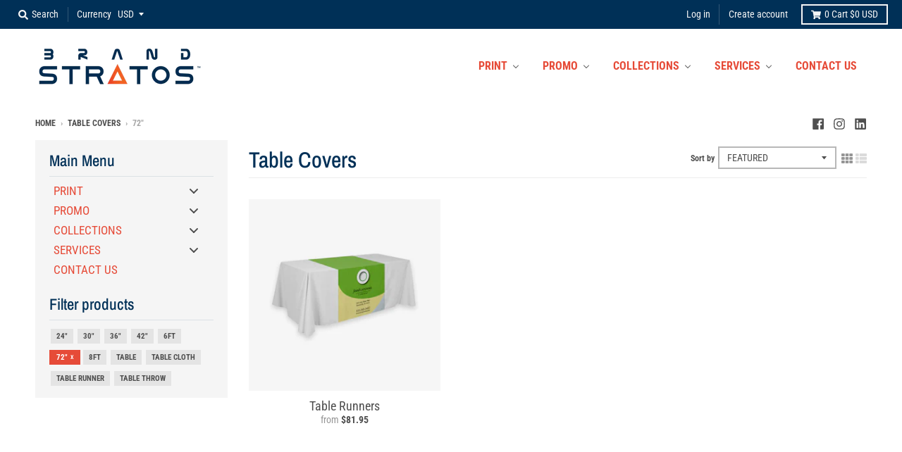

--- FILE ---
content_type: text/html; charset=utf-8
request_url: https://brandstratos.com/collections/table-covers/72
body_size: 35870
content:















<!doctype html>
<!--[if IE 8]><html class="no-js lt-ie9" lang="en"> <![endif]-->
<!--[if IE 9 ]><html class="ie9 no-js"> <![endif]-->
<!--[if (gt IE 9)|!(IE)]><!--> <html class="no-js" lang="en"> <!--<![endif]-->
<head>
  <script type="application/vnd.locksmith+json" data-locksmith>{"version":"v256","locked":false,"initialized":true,"scope":"collection","access_granted":true,"access_denied":false,"requires_customer":false,"manual_lock":false,"remote_lock":false,"has_timeout":false,"remote_rendered":null,"hide_resource":false,"hide_links_to_resource":false,"transparent":true,"locks":{"all":[],"opened":[]},"keys":[],"keys_signature":"7dc925b7788c90f75bfff0fc8fbd9f72d8c1ff3d4cc1ee40efb0de9457d25bea","state":{"template":"collection","theme":34326511679,"product":null,"collection":"table-covers","page":null,"blog":null,"article":null,"app":null},"now":1769902381,"path":"\/collections\/table-covers","locale_root_url":"\/","canonical_url":"https:\/\/brandstratos.com\/collections\/table-covers\/72","customer_id":null,"customer_id_signature":"7dc925b7788c90f75bfff0fc8fbd9f72d8c1ff3d4cc1ee40efb0de9457d25bea","cart":null}</script><script data-locksmith>!function(){undefined;!function(){var s=window.Locksmith={},e=document.querySelector('script[type="application/vnd.locksmith+json"]'),n=e&&e.innerHTML;if(s.state={},s.util={},s.loading=!1,n)try{s.state=JSON.parse(n)}catch(d){}if(document.addEventListener&&document.querySelector){var o,a,i,t=[76,79,67,75,83,77,73,84,72,49,49],c=function(){a=t.slice(0)},l="style",r=function(e){e&&27!==e.keyCode&&"click"!==e.type||(document.removeEventListener("keydown",r),document.removeEventListener("click",r),o&&document.body.removeChild(o),o=null)};c(),document.addEventListener("keyup",function(e){if(e.keyCode===a[0]){if(clearTimeout(i),a.shift(),0<a.length)return void(i=setTimeout(c,1e3));c(),r(),(o=document.createElement("div"))[l].width="50%",o[l].maxWidth="1000px",o[l].height="85%",o[l].border="1px rgba(0, 0, 0, 0.2) solid",o[l].background="rgba(255, 255, 255, 0.99)",o[l].borderRadius="4px",o[l].position="fixed",o[l].top="50%",o[l].left="50%",o[l].transform="translateY(-50%) translateX(-50%)",o[l].boxShadow="0 2px 5px rgba(0, 0, 0, 0.3), 0 0 100vh 100vw rgba(0, 0, 0, 0.5)",o[l].zIndex="2147483645";var t=document.createElement("textarea");t.value=JSON.stringify(JSON.parse(n),null,2),t[l].border="none",t[l].display="block",t[l].boxSizing="border-box",t[l].width="100%",t[l].height="100%",t[l].background="transparent",t[l].padding="22px",t[l].fontFamily="monospace",t[l].fontSize="14px",t[l].color="#333",t[l].resize="none",t[l].outline="none",t.readOnly=!0,o.appendChild(t),document.body.appendChild(o),t.addEventListener("click",function(e){e.stopImmediatePropagation()}),t.select(),document.addEventListener("keydown",r),document.addEventListener("click",r)}})}s.isEmbedded=-1!==window.location.search.indexOf("_ab=0&_fd=0&_sc=1"),s.path=s.state.path||window.location.pathname,s.basePath=s.state.locale_root_url.concat("/apps/locksmith").replace(/^\/\//,"/"),s.reloading=!1,s.util.console=window.console||{log:function(){},error:function(){}},s.util.makeUrl=function(e,t){var n,o=s.basePath+e,a=[],i=s.cache();for(n in i)a.push(n+"="+encodeURIComponent(i[n]));for(n in t)a.push(n+"="+encodeURIComponent(t[n]));return s.state.customer_id&&(a.push("customer_id="+encodeURIComponent(s.state.customer_id)),a.push("customer_id_signature="+encodeURIComponent(s.state.customer_id_signature))),o+=(-1===o.indexOf("?")?"?":"&")+a.join("&")},s._initializeCallbacks=[],s.on=function(e,t){if("initialize"!==e)throw'Locksmith.on() currently only supports the "initialize" event';s._initializeCallbacks.push(t)},s.initializeSession=function(e){if(!s.isEmbedded){var t=!1,n=!0,o=!0;(e=e||{}).silent&&(o=n=!(t=!0)),s.ping({silent:t,spinner:n,reload:o,callback:function(){s._initializeCallbacks.forEach(function(e){e()})}})}},s.cache=function(e){var t={};try{var n=function a(e){return(document.cookie.match("(^|; )"+e+"=([^;]*)")||0)[2]};t=JSON.parse(decodeURIComponent(n("locksmith-params")||"{}"))}catch(d){}if(e){for(var o in e)t[o]=e[o];document.cookie="locksmith-params=; expires=Thu, 01 Jan 1970 00:00:00 GMT; path=/",document.cookie="locksmith-params="+encodeURIComponent(JSON.stringify(t))+"; path=/"}return t},s.cache.cart=s.state.cart,s.cache.cartLastSaved=null,s.params=s.cache(),s.util.reload=function(){s.reloading=!0;try{window.location.href=window.location.href.replace(/#.*/,"")}catch(d){s.util.console.error("Preferred reload method failed",d),window.location.reload()}},s.cache.saveCart=function(e){if(!s.cache.cart||s.cache.cart===s.cache.cartLastSaved)return e?e():null;var t=s.cache.cartLastSaved;s.cache.cartLastSaved=s.cache.cart,fetch("/cart/update.js",{method:"POST",headers:{"Content-Type":"application/json",Accept:"application/json"},body:JSON.stringify({attributes:{locksmith:s.cache.cart}})}).then(function(e){if(!e.ok)throw new Error("Cart update failed: "+e.status);return e.json()}).then(function(){e&&e()})["catch"](function(e){if(s.cache.cartLastSaved=t,!s.reloading)throw e})},s.util.spinnerHTML='<style>body{background:#FFF}@keyframes spin{from{transform:rotate(0deg)}to{transform:rotate(360deg)}}#loading{display:flex;width:100%;height:50vh;color:#777;align-items:center;justify-content:center}#loading .spinner{display:block;animation:spin 600ms linear infinite;position:relative;width:50px;height:50px}#loading .spinner-ring{stroke:currentColor;stroke-dasharray:100%;stroke-width:2px;stroke-linecap:round;fill:none}</style><div id="loading"><div class="spinner"><svg width="100%" height="100%"><svg preserveAspectRatio="xMinYMin"><circle class="spinner-ring" cx="50%" cy="50%" r="45%"></circle></svg></svg></div></div>',s.util.clobberBody=function(e){document.body.innerHTML=e},s.util.clobberDocument=function(e){e.responseText&&(e=e.responseText),document.documentElement&&document.removeChild(document.documentElement);var t=document.open("text/html","replace");t.writeln(e),t.close(),setTimeout(function(){var e=t.querySelector("[autofocus]");e&&e.focus()},100)},s.util.serializeForm=function(e){if(e&&"FORM"===e.nodeName){var t,n,o={};for(t=e.elements.length-1;0<=t;t-=1)if(""!==e.elements[t].name)switch(e.elements[t].nodeName){case"INPUT":switch(e.elements[t].type){default:case"text":case"hidden":case"password":case"button":case"reset":case"submit":o[e.elements[t].name]=e.elements[t].value;break;case"checkbox":case"radio":e.elements[t].checked&&(o[e.elements[t].name]=e.elements[t].value);break;case"file":}break;case"TEXTAREA":o[e.elements[t].name]=e.elements[t].value;break;case"SELECT":switch(e.elements[t].type){case"select-one":o[e.elements[t].name]=e.elements[t].value;break;case"select-multiple":for(n=e.elements[t].options.length-1;0<=n;n-=1)e.elements[t].options[n].selected&&(o[e.elements[t].name]=e.elements[t].options[n].value)}break;case"BUTTON":switch(e.elements[t].type){case"reset":case"submit":case"button":o[e.elements[t].name]=e.elements[t].value}}return o}},s.util.on=function(e,i,s,t){t=t||document;var c="locksmith-"+e+i,n=function(e){var t=e.target,n=e.target.parentElement,o=t&&t.className&&(t.className.baseVal||t.className)||"",a=n&&n.className&&(n.className.baseVal||n.className)||"";("string"==typeof o&&-1!==o.split(/\s+/).indexOf(i)||"string"==typeof a&&-1!==a.split(/\s+/).indexOf(i))&&!e[c]&&(e[c]=!0,s(e))};t.attachEvent?t.attachEvent(e,n):t.addEventListener(e,n,!1)},s.util.enableActions=function(e){s.util.on("click","locksmith-action",function(e){e.preventDefault();var t=e.target;t.dataset.confirmWith&&!confirm(t.dataset.confirmWith)||(t.disabled=!0,t.innerText=t.dataset.disableWith,s.post("/action",t.dataset.locksmithParams,{spinner:!1,type:"text",success:function(e){(e=JSON.parse(e.responseText)).message&&alert(e.message),s.util.reload()}}))},e)},s.util.inject=function(e,t){var n=["data","locksmith","append"];if(-1!==t.indexOf(n.join("-"))){var o=document.createElement("div");o.innerHTML=t,e.appendChild(o)}else e.innerHTML=t;var a,i,s=e.querySelectorAll("script");for(i=0;i<s.length;++i){a=s[i];var c=document.createElement("script");if(a.type&&(c.type=a.type),a.src)c.src=a.src;else{var l=document.createTextNode(a.innerHTML);c.appendChild(l)}e.appendChild(c)}var r=e.querySelector("[autofocus]");r&&r.focus()},s.post=function(e,t,n){!1!==(n=n||{}).spinner&&s.util.clobberBody(s.util.spinnerHTML);var o={};n.container===document?(o.layout=1,n.success=function(e){s.util.clobberDocument(e)}):n.container&&(o.layout=0,n.success=function(e){var t=document.getElementById(n.container);s.util.inject(t,e),t.id===t.firstChild.id&&t.parentElement.replaceChild(t.firstChild,t)}),n.form_type&&(t.form_type=n.form_type),n.include_layout_classes!==undefined&&(t.include_layout_classes=n.include_layout_classes),n.lock_id!==undefined&&(t.lock_id=n.lock_id),s.loading=!0;var a=s.util.makeUrl(e,o),i="json"===n.type||"text"===n.type;fetch(a,{method:"POST",headers:{"Content-Type":"application/json",Accept:i?"application/json":"text/html"},body:JSON.stringify(t)}).then(function(e){if(!e.ok)throw new Error("Request failed: "+e.status);return e.text()}).then(function(e){var t=n.success||s.util.clobberDocument;t(i?{responseText:e}:e)})["catch"](function(e){if(!s.reloading)if("dashboard.weglot.com"!==window.location.host){if(!n.silent)throw alert("Something went wrong! Please refresh and try again."),e;console.error(e)}else console.error(e)})["finally"](function(){s.loading=!1})},s.postResource=function(e,t){e.path=s.path,e.search=window.location.search,e.state=s.state,e.passcode&&(e.passcode=e.passcode.trim()),e.email&&(e.email=e.email.trim()),e.state.cart=s.cache.cart,e.locksmith_json=s.jsonTag,e.locksmith_json_signature=s.jsonTagSignature,s.post("/resource",e,t)},s.ping=function(e){if(!s.isEmbedded){e=e||{};var t=function(){e.reload?s.util.reload():"function"==typeof e.callback&&e.callback()};s.post("/ping",{path:s.path,search:window.location.search,state:s.state},{spinner:!!e.spinner,silent:"undefined"==typeof e.silent||e.silent,type:"text",success:function(e){e&&e.responseText?((e=JSON.parse(e.responseText)).messages&&0<e.messages.length&&s.showMessages(e.messages),e.cart&&s.cache.cart!==e.cart?(s.cache.cart=e.cart,s.cache.saveCart(function(){t(),e.cart&&e.cart.match(/^.+:/)&&s.util.reload()})):t()):console.error("[Locksmith] Invalid result in ping callback:",e)}})}},s.timeoutMonitor=function(){var e=s.cache.cart;s.ping({callback:function(){e!==s.cache.cart||setTimeout(function(){s.timeoutMonitor()},6e4)}})},s.showMessages=function(e){var t=document.createElement("div");t.style.position="fixed",t.style.left=0,t.style.right=0,t.style.bottom="-50px",t.style.opacity=0,t.style.background="#191919",t.style.color="#ddd",t.style.transition="bottom 0.2s, opacity 0.2s",t.style.zIndex=999999,t.innerHTML="        <style>          .locksmith-ab .locksmith-b { display: none; }          .locksmith-ab.toggled .locksmith-b { display: flex; }          .locksmith-ab.toggled .locksmith-a { display: none; }          .locksmith-flex { display: flex; flex-wrap: wrap; justify-content: space-between; align-items: center; padding: 10px 20px; }          .locksmith-message + .locksmith-message { border-top: 1px #555 solid; }          .locksmith-message a { color: inherit; font-weight: bold; }          .locksmith-message a:hover { color: inherit; opacity: 0.8; }          a.locksmith-ab-toggle { font-weight: inherit; text-decoration: underline; }          .locksmith-text { flex-grow: 1; }          .locksmith-cta { flex-grow: 0; text-align: right; }          .locksmith-cta button { transform: scale(0.8); transform-origin: left; }          .locksmith-cta > * { display: block; }          .locksmith-cta > * + * { margin-top: 10px; }          .locksmith-message a.locksmith-close { flex-grow: 0; text-decoration: none; margin-left: 15px; font-size: 30px; font-family: monospace; display: block; padding: 2px 10px; }                    @media screen and (max-width: 600px) {            .locksmith-wide-only { display: none !important; }            .locksmith-flex { padding: 0 15px; }            .locksmith-flex > * { margin-top: 5px; margin-bottom: 5px; }            .locksmith-cta { text-align: left; }          }                    @media screen and (min-width: 601px) {            .locksmith-narrow-only { display: none !important; }          }        </style>      "+e.map(function(e){return'<div class="locksmith-message">'+e+"</div>"}).join(""),document.body.appendChild(t),document.body.style.position="relative",document.body.parentElement.style.paddingBottom=t.offsetHeight+"px",setTimeout(function(){t.style.bottom=0,t.style.opacity=1},50),s.util.on("click","locksmith-ab-toggle",function(e){e.preventDefault();for(var t=e.target.parentElement;-1===t.className.split(" ").indexOf("locksmith-ab");)t=t.parentElement;-1!==t.className.split(" ").indexOf("toggled")?t.className=t.className.replace("toggled",""):t.className=t.className+" toggled"}),s.util.enableActions(t)}}()}();</script>
      <script data-locksmith>Locksmith.cache.cart=null</script>

  <script data-locksmith>Locksmith.jsonTag="{\"version\":\"v256\",\"locked\":false,\"initialized\":true,\"scope\":\"collection\",\"access_granted\":true,\"access_denied\":false,\"requires_customer\":false,\"manual_lock\":false,\"remote_lock\":false,\"has_timeout\":false,\"remote_rendered\":null,\"hide_resource\":false,\"hide_links_to_resource\":false,\"transparent\":true,\"locks\":{\"all\":[],\"opened\":[]},\"keys\":[],\"keys_signature\":\"7dc925b7788c90f75bfff0fc8fbd9f72d8c1ff3d4cc1ee40efb0de9457d25bea\",\"state\":{\"template\":\"collection\",\"theme\":34326511679,\"product\":null,\"collection\":\"table-covers\",\"page\":null,\"blog\":null,\"article\":null,\"app\":null},\"now\":1769902381,\"path\":\"\\\/collections\\\/table-covers\",\"locale_root_url\":\"\\\/\",\"canonical_url\":\"https:\\\/\\\/brandstratos.com\\\/collections\\\/table-covers\\\/72\",\"customer_id\":null,\"customer_id_signature\":\"7dc925b7788c90f75bfff0fc8fbd9f72d8c1ff3d4cc1ee40efb0de9457d25bea\",\"cart\":null}";Locksmith.jsonTagSignature="57596bd1568ddd14e225fd702a3def3b747fdd02f7746ba1d754b55d4729702a"</script>
  <meta charset="utf-8">
  <meta http-equiv="X-UA-Compatible" content="IE=edge,chrome=1">
  <link rel="canonical" href="https://brandstratos.com/collections/table-covers/72">
  <meta name="viewport" content="width=device-width,initial-scale=1">
  <meta name="theme-color" content="#e64b38">

  
  <link rel="shortcut icon" href="//brandstratos.com/cdn/shop/files/favicon_32x32.png?v=1614791648" type="image/png" />
  

  <title>
    Table Covers &ndash; Tagged &quot;72&quot;&quot; &ndash; Brand Stratos
  </title>

  
<meta name="description" content="Full color table runners and throws. Free ground shipping. Four width options for table runners, 6ft and 8ft lengths for throws. Perfect for tradeshows and events.">


  <meta property="og:site_name" content="Brand Stratos">
<meta property="og:url" content="https://brandstratos.com/collections/table-covers/72"><meta property="og:title" content="Table Covers">
<meta property="og:type" content="product.group">
<meta property="og:description" content="Full color table runners and throws. Free ground shipping. Four width options for table runners, 6ft and 8ft lengths for throws. Perfect for tradeshows and events.">
<meta property="og:image" content="http://brandstratos.com/cdn/shop/files/Link_Photo-01_f878705e-c45e-46e4-b069-6732758ae12b_1200x1200.jpg?v=1622749995">
<meta property="og:image:secure_url" content="https://brandstratos.com/cdn/shop/files/Link_Photo-01_f878705e-c45e-46e4-b069-6732758ae12b_1200x1200.jpg?v=1622749995">
<meta property="og:image:width" content="1200">
    <meta property="og:image:height" content="686">

<meta name="twitter:site" content="@">
<meta name="twitter:card" content="summary_large_image"><meta name="twitter:title" content="Table Covers">
<meta name="twitter:description" content="Full color table runners and throws. Free ground shipping. Four width options for table runners, 6ft and 8ft lengths for throws. Perfect for tradeshows and events.">


  
  
  <script>window.performance && window.performance.mark && window.performance.mark('shopify.content_for_header.start');</script><meta id="shopify-digital-wallet" name="shopify-digital-wallet" content="/1305062/digital_wallets/dialog">
<meta name="shopify-checkout-api-token" content="2be38d514d3c9ffd0376a4fa6b991296">
<link rel="alternate" type="application/atom+xml" title="Feed" href="/collections/table-covers/72.atom" />
<link rel="alternate" type="application/json+oembed" href="https://brandstratos.com/collections/table-covers/72.oembed">
<script async="async" src="/checkouts/internal/preloads.js?locale=en-US"></script>
<link rel="preconnect" href="https://shop.app" crossorigin="anonymous">
<script async="async" src="https://shop.app/checkouts/internal/preloads.js?locale=en-US&shop_id=1305062" crossorigin="anonymous"></script>
<script id="shopify-features" type="application/json">{"accessToken":"2be38d514d3c9ffd0376a4fa6b991296","betas":["rich-media-storefront-analytics"],"domain":"brandstratos.com","predictiveSearch":true,"shopId":1305062,"locale":"en"}</script>
<script>var Shopify = Shopify || {};
Shopify.shop = "endlessprints.myshopify.com";
Shopify.locale = "en";
Shopify.currency = {"active":"USD","rate":"1.0"};
Shopify.country = "US";
Shopify.theme = {"name":"District","id":34326511679,"schema_name":"District","schema_version":"3.2.1","theme_store_id":735,"role":"main"};
Shopify.theme.handle = "null";
Shopify.theme.style = {"id":null,"handle":null};
Shopify.cdnHost = "brandstratos.com/cdn";
Shopify.routes = Shopify.routes || {};
Shopify.routes.root = "/";</script>
<script type="module">!function(o){(o.Shopify=o.Shopify||{}).modules=!0}(window);</script>
<script>!function(o){function n(){var o=[];function n(){o.push(Array.prototype.slice.apply(arguments))}return n.q=o,n}var t=o.Shopify=o.Shopify||{};t.loadFeatures=n(),t.autoloadFeatures=n()}(window);</script>
<script>
  window.ShopifyPay = window.ShopifyPay || {};
  window.ShopifyPay.apiHost = "shop.app\/pay";
  window.ShopifyPay.redirectState = null;
</script>
<script id="shop-js-analytics" type="application/json">{"pageType":"collection"}</script>
<script defer="defer" async type="module" src="//brandstratos.com/cdn/shopifycloud/shop-js/modules/v2/client.init-shop-cart-sync_BN7fPSNr.en.esm.js"></script>
<script defer="defer" async type="module" src="//brandstratos.com/cdn/shopifycloud/shop-js/modules/v2/chunk.common_Cbph3Kss.esm.js"></script>
<script defer="defer" async type="module" src="//brandstratos.com/cdn/shopifycloud/shop-js/modules/v2/chunk.modal_DKumMAJ1.esm.js"></script>
<script type="module">
  await import("//brandstratos.com/cdn/shopifycloud/shop-js/modules/v2/client.init-shop-cart-sync_BN7fPSNr.en.esm.js");
await import("//brandstratos.com/cdn/shopifycloud/shop-js/modules/v2/chunk.common_Cbph3Kss.esm.js");
await import("//brandstratos.com/cdn/shopifycloud/shop-js/modules/v2/chunk.modal_DKumMAJ1.esm.js");

  window.Shopify.SignInWithShop?.initShopCartSync?.({"fedCMEnabled":true,"windoidEnabled":true});

</script>
<script>
  window.Shopify = window.Shopify || {};
  if (!window.Shopify.featureAssets) window.Shopify.featureAssets = {};
  window.Shopify.featureAssets['shop-js'] = {"shop-cart-sync":["modules/v2/client.shop-cart-sync_CJVUk8Jm.en.esm.js","modules/v2/chunk.common_Cbph3Kss.esm.js","modules/v2/chunk.modal_DKumMAJ1.esm.js"],"init-fed-cm":["modules/v2/client.init-fed-cm_7Fvt41F4.en.esm.js","modules/v2/chunk.common_Cbph3Kss.esm.js","modules/v2/chunk.modal_DKumMAJ1.esm.js"],"init-shop-email-lookup-coordinator":["modules/v2/client.init-shop-email-lookup-coordinator_Cc088_bR.en.esm.js","modules/v2/chunk.common_Cbph3Kss.esm.js","modules/v2/chunk.modal_DKumMAJ1.esm.js"],"init-windoid":["modules/v2/client.init-windoid_hPopwJRj.en.esm.js","modules/v2/chunk.common_Cbph3Kss.esm.js","modules/v2/chunk.modal_DKumMAJ1.esm.js"],"shop-button":["modules/v2/client.shop-button_B0jaPSNF.en.esm.js","modules/v2/chunk.common_Cbph3Kss.esm.js","modules/v2/chunk.modal_DKumMAJ1.esm.js"],"shop-cash-offers":["modules/v2/client.shop-cash-offers_DPIskqss.en.esm.js","modules/v2/chunk.common_Cbph3Kss.esm.js","modules/v2/chunk.modal_DKumMAJ1.esm.js"],"shop-toast-manager":["modules/v2/client.shop-toast-manager_CK7RT69O.en.esm.js","modules/v2/chunk.common_Cbph3Kss.esm.js","modules/v2/chunk.modal_DKumMAJ1.esm.js"],"init-shop-cart-sync":["modules/v2/client.init-shop-cart-sync_BN7fPSNr.en.esm.js","modules/v2/chunk.common_Cbph3Kss.esm.js","modules/v2/chunk.modal_DKumMAJ1.esm.js"],"init-customer-accounts-sign-up":["modules/v2/client.init-customer-accounts-sign-up_CfPf4CXf.en.esm.js","modules/v2/client.shop-login-button_DeIztwXF.en.esm.js","modules/v2/chunk.common_Cbph3Kss.esm.js","modules/v2/chunk.modal_DKumMAJ1.esm.js"],"pay-button":["modules/v2/client.pay-button_CgIwFSYN.en.esm.js","modules/v2/chunk.common_Cbph3Kss.esm.js","modules/v2/chunk.modal_DKumMAJ1.esm.js"],"init-customer-accounts":["modules/v2/client.init-customer-accounts_DQ3x16JI.en.esm.js","modules/v2/client.shop-login-button_DeIztwXF.en.esm.js","modules/v2/chunk.common_Cbph3Kss.esm.js","modules/v2/chunk.modal_DKumMAJ1.esm.js"],"avatar":["modules/v2/client.avatar_BTnouDA3.en.esm.js"],"init-shop-for-new-customer-accounts":["modules/v2/client.init-shop-for-new-customer-accounts_CsZy_esa.en.esm.js","modules/v2/client.shop-login-button_DeIztwXF.en.esm.js","modules/v2/chunk.common_Cbph3Kss.esm.js","modules/v2/chunk.modal_DKumMAJ1.esm.js"],"shop-follow-button":["modules/v2/client.shop-follow-button_BRMJjgGd.en.esm.js","modules/v2/chunk.common_Cbph3Kss.esm.js","modules/v2/chunk.modal_DKumMAJ1.esm.js"],"checkout-modal":["modules/v2/client.checkout-modal_B9Drz_yf.en.esm.js","modules/v2/chunk.common_Cbph3Kss.esm.js","modules/v2/chunk.modal_DKumMAJ1.esm.js"],"shop-login-button":["modules/v2/client.shop-login-button_DeIztwXF.en.esm.js","modules/v2/chunk.common_Cbph3Kss.esm.js","modules/v2/chunk.modal_DKumMAJ1.esm.js"],"lead-capture":["modules/v2/client.lead-capture_DXYzFM3R.en.esm.js","modules/v2/chunk.common_Cbph3Kss.esm.js","modules/v2/chunk.modal_DKumMAJ1.esm.js"],"shop-login":["modules/v2/client.shop-login_CA5pJqmO.en.esm.js","modules/v2/chunk.common_Cbph3Kss.esm.js","modules/v2/chunk.modal_DKumMAJ1.esm.js"],"payment-terms":["modules/v2/client.payment-terms_BxzfvcZJ.en.esm.js","modules/v2/chunk.common_Cbph3Kss.esm.js","modules/v2/chunk.modal_DKumMAJ1.esm.js"]};
</script>
<script>(function() {
  var isLoaded = false;
  function asyncLoad() {
    if (isLoaded) return;
    isLoaded = true;
    var urls = ["https:\/\/formbuilder.hulkapps.com\/skeletopapp.js?shop=endlessprints.myshopify.com","https:\/\/assets.getuploadkit.com\/assets\/uploadkit-client.js?shop=endlessprints.myshopify.com","\/\/tag.perfectaudience.com\/serve\/5e2f22c7264f8a3bca00138f.js?shop=endlessprints.myshopify.com","https:\/\/spfy.plugins.smartsupp.com\/widget\/code.js?shop=endlessprints.myshopify.com","\/\/cdn.shopify.com\/proxy\/c4335ed5d054659eba247565397517d02f4f9bee8289b4c01434e187d0825af2\/s.pandect.es\/scripts\/pandectes-core.js?shop=endlessprints.myshopify.com\u0026sp-cache-control=cHVibGljLCBtYXgtYWdlPTkwMA","https:\/\/na.shgcdn3.com\/pixel-collector.js?shop=endlessprints.myshopify.com"];
    for (var i = 0; i < urls.length; i++) {
      var s = document.createElement('script');
      s.type = 'text/javascript';
      s.async = true;
      s.src = urls[i];
      var x = document.getElementsByTagName('script')[0];
      x.parentNode.insertBefore(s, x);
    }
  };
  if(window.attachEvent) {
    window.attachEvent('onload', asyncLoad);
  } else {
    window.addEventListener('load', asyncLoad, false);
  }
})();</script>
<script id="__st">var __st={"a":1305062,"offset":-28800,"reqid":"ab30b67e-dc11-4042-b91c-31b2e96c913c-1769902380","pageurl":"brandstratos.com\/collections\/table-covers\/72","u":"110aee452292","p":"collection","rtyp":"collection","rid":441380813};</script>
<script>window.ShopifyPaypalV4VisibilityTracking = true;</script>
<script id="captcha-bootstrap">!function(){'use strict';const t='contact',e='account',n='new_comment',o=[[t,t],['blogs',n],['comments',n],[t,'customer']],c=[[e,'customer_login'],[e,'guest_login'],[e,'recover_customer_password'],[e,'create_customer']],r=t=>t.map((([t,e])=>`form[action*='/${t}']:not([data-nocaptcha='true']) input[name='form_type'][value='${e}']`)).join(','),a=t=>()=>t?[...document.querySelectorAll(t)].map((t=>t.form)):[];function s(){const t=[...o],e=r(t);return a(e)}const i='password',u='form_key',d=['recaptcha-v3-token','g-recaptcha-response','h-captcha-response',i],f=()=>{try{return window.sessionStorage}catch{return}},m='__shopify_v',_=t=>t.elements[u];function p(t,e,n=!1){try{const o=window.sessionStorage,c=JSON.parse(o.getItem(e)),{data:r}=function(t){const{data:e,action:n}=t;return t[m]||n?{data:e,action:n}:{data:t,action:n}}(c);for(const[e,n]of Object.entries(r))t.elements[e]&&(t.elements[e].value=n);n&&o.removeItem(e)}catch(o){console.error('form repopulation failed',{error:o})}}const l='form_type',E='cptcha';function T(t){t.dataset[E]=!0}const w=window,h=w.document,L='Shopify',v='ce_forms',y='captcha';let A=!1;((t,e)=>{const n=(g='f06e6c50-85a8-45c8-87d0-21a2b65856fe',I='https://cdn.shopify.com/shopifycloud/storefront-forms-hcaptcha/ce_storefront_forms_captcha_hcaptcha.v1.5.2.iife.js',D={infoText:'Protected by hCaptcha',privacyText:'Privacy',termsText:'Terms'},(t,e,n)=>{const o=w[L][v],c=o.bindForm;if(c)return c(t,g,e,D).then(n);var r;o.q.push([[t,g,e,D],n]),r=I,A||(h.body.append(Object.assign(h.createElement('script'),{id:'captcha-provider',async:!0,src:r})),A=!0)});var g,I,D;w[L]=w[L]||{},w[L][v]=w[L][v]||{},w[L][v].q=[],w[L][y]=w[L][y]||{},w[L][y].protect=function(t,e){n(t,void 0,e),T(t)},Object.freeze(w[L][y]),function(t,e,n,w,h,L){const[v,y,A,g]=function(t,e,n){const i=e?o:[],u=t?c:[],d=[...i,...u],f=r(d),m=r(i),_=r(d.filter((([t,e])=>n.includes(e))));return[a(f),a(m),a(_),s()]}(w,h,L),I=t=>{const e=t.target;return e instanceof HTMLFormElement?e:e&&e.form},D=t=>v().includes(t);t.addEventListener('submit',(t=>{const e=I(t);if(!e)return;const n=D(e)&&!e.dataset.hcaptchaBound&&!e.dataset.recaptchaBound,o=_(e),c=g().includes(e)&&(!o||!o.value);(n||c)&&t.preventDefault(),c&&!n&&(function(t){try{if(!f())return;!function(t){const e=f();if(!e)return;const n=_(t);if(!n)return;const o=n.value;o&&e.removeItem(o)}(t);const e=Array.from(Array(32),(()=>Math.random().toString(36)[2])).join('');!function(t,e){_(t)||t.append(Object.assign(document.createElement('input'),{type:'hidden',name:u})),t.elements[u].value=e}(t,e),function(t,e){const n=f();if(!n)return;const o=[...t.querySelectorAll(`input[type='${i}']`)].map((({name:t})=>t)),c=[...d,...o],r={};for(const[a,s]of new FormData(t).entries())c.includes(a)||(r[a]=s);n.setItem(e,JSON.stringify({[m]:1,action:t.action,data:r}))}(t,e)}catch(e){console.error('failed to persist form',e)}}(e),e.submit())}));const S=(t,e)=>{t&&!t.dataset[E]&&(n(t,e.some((e=>e===t))),T(t))};for(const o of['focusin','change'])t.addEventListener(o,(t=>{const e=I(t);D(e)&&S(e,y())}));const B=e.get('form_key'),M=e.get(l),P=B&&M;t.addEventListener('DOMContentLoaded',(()=>{const t=y();if(P)for(const e of t)e.elements[l].value===M&&p(e,B);[...new Set([...A(),...v().filter((t=>'true'===t.dataset.shopifyCaptcha))])].forEach((e=>S(e,t)))}))}(h,new URLSearchParams(w.location.search),n,t,e,['guest_login'])})(!0,!0)}();</script>
<script integrity="sha256-4kQ18oKyAcykRKYeNunJcIwy7WH5gtpwJnB7kiuLZ1E=" data-source-attribution="shopify.loadfeatures" defer="defer" src="//brandstratos.com/cdn/shopifycloud/storefront/assets/storefront/load_feature-a0a9edcb.js" crossorigin="anonymous"></script>
<script crossorigin="anonymous" defer="defer" src="//brandstratos.com/cdn/shopifycloud/storefront/assets/shopify_pay/storefront-65b4c6d7.js?v=20250812"></script>
<script data-source-attribution="shopify.dynamic_checkout.dynamic.init">var Shopify=Shopify||{};Shopify.PaymentButton=Shopify.PaymentButton||{isStorefrontPortableWallets:!0,init:function(){window.Shopify.PaymentButton.init=function(){};var t=document.createElement("script");t.src="https://brandstratos.com/cdn/shopifycloud/portable-wallets/latest/portable-wallets.en.js",t.type="module",document.head.appendChild(t)}};
</script>
<script data-source-attribution="shopify.dynamic_checkout.buyer_consent">
  function portableWalletsHideBuyerConsent(e){var t=document.getElementById("shopify-buyer-consent"),n=document.getElementById("shopify-subscription-policy-button");t&&n&&(t.classList.add("hidden"),t.setAttribute("aria-hidden","true"),n.removeEventListener("click",e))}function portableWalletsShowBuyerConsent(e){var t=document.getElementById("shopify-buyer-consent"),n=document.getElementById("shopify-subscription-policy-button");t&&n&&(t.classList.remove("hidden"),t.removeAttribute("aria-hidden"),n.addEventListener("click",e))}window.Shopify?.PaymentButton&&(window.Shopify.PaymentButton.hideBuyerConsent=portableWalletsHideBuyerConsent,window.Shopify.PaymentButton.showBuyerConsent=portableWalletsShowBuyerConsent);
</script>
<script data-source-attribution="shopify.dynamic_checkout.cart.bootstrap">document.addEventListener("DOMContentLoaded",(function(){function t(){return document.querySelector("shopify-accelerated-checkout-cart, shopify-accelerated-checkout")}if(t())Shopify.PaymentButton.init();else{new MutationObserver((function(e,n){t()&&(Shopify.PaymentButton.init(),n.disconnect())})).observe(document.body,{childList:!0,subtree:!0})}}));
</script>
<script id='scb4127' type='text/javascript' async='' src='https://brandstratos.com/cdn/shopifycloud/privacy-banner/storefront-banner.js'></script><link id="shopify-accelerated-checkout-styles" rel="stylesheet" media="screen" href="https://brandstratos.com/cdn/shopifycloud/portable-wallets/latest/accelerated-checkout-backwards-compat.css" crossorigin="anonymous">
<style id="shopify-accelerated-checkout-cart">
        #shopify-buyer-consent {
  margin-top: 1em;
  display: inline-block;
  width: 100%;
}

#shopify-buyer-consent.hidden {
  display: none;
}

#shopify-subscription-policy-button {
  background: none;
  border: none;
  padding: 0;
  text-decoration: underline;
  font-size: inherit;
  cursor: pointer;
}

#shopify-subscription-policy-button::before {
  box-shadow: none;
}

      </style>

<script>window.performance && window.performance.mark && window.performance.mark('shopify.content_for_header.end');</script>
  





  <script type="text/javascript">
    
      window.__shgMoneyFormat = window.__shgMoneyFormat || {"USD":{"currency":"USD","currency_symbol":"$","currency_symbol_location":"left","decimal_places":2,"decimal_separator":".","thousands_separator":","}};
    
    window.__shgCurrentCurrencyCode = window.__shgCurrentCurrencyCode || {
      currency: "USD",
      currency_symbol: "$",
      decimal_separator: ".",
      thousands_separator: ",",
      decimal_places: 2,
      currency_symbol_location: "left"
    };
  </script>




<script>
    window.BOLD = window.BOLD || {};
    window.BOLD.options = {settings: {v1_variant_mode : true, hybrid_fix_auto_insert_inputs: true}};
</script><script>window.BOLD = window.BOLD || {};
    window.BOLD.common = window.BOLD.common || {};
    window.BOLD.common.Shopify = window.BOLD.common.Shopify || {};
    window.BOLD.common.Shopify.shop = {
      domain: 'brandstratos.com',
      permanent_domain: 'endlessprints.myshopify.com',
      url: 'https://brandstratos.com',
      secure_url: 'https://brandstratos.com',
      money_format: "${{amount}}",
      currency: "USD"
    };
    window.BOLD.common.Shopify.customer = {
      id: null,
      tags: null,
    };
    window.BOLD.common.Shopify.cart = {"note":null,"attributes":{},"original_total_price":0,"total_price":0,"total_discount":0,"total_weight":0.0,"item_count":0,"items":[],"requires_shipping":false,"currency":"USD","items_subtotal_price":0,"cart_level_discount_applications":[],"checkout_charge_amount":0};
    window.BOLD.common.template = 'collection';window.BOLD.common.Shopify.formatMoney = function(money, format) {
        function n(t, e) {
            return "undefined" == typeof t ? e : t
        }
        function r(t, e, r, i) {
            if (e = n(e, 2),
                r = n(r, ","),
                i = n(i, "."),
            isNaN(t) || null == t)
                return 0;
            t = (t / 100).toFixed(e);
            var o = t.split(".")
                , a = o[0].replace(/(\d)(?=(\d\d\d)+(?!\d))/g, "$1" + r)
                , s = o[1] ? i + o[1] : "";
            return a + s
        }
        "string" == typeof money && (money = money.replace(".", ""));
        var i = ""
            , o = /\{\{\s*(\w+)\s*\}\}/
            , a = format || window.BOLD.common.Shopify.shop.money_format || window.Shopify.money_format || "$ {{ amount }}";
        switch (a.match(o)[1]) {
            case "amount":
                i = r(money, 2, ",", ".");
                break;
            case "amount_no_decimals":
                i = r(money, 0, ",", ".");
                break;
            case "amount_with_comma_separator":
                i = r(money, 2, ".", ",");
                break;
            case "amount_no_decimals_with_comma_separator":
                i = r(money, 0, ".", ",");
                break;
            case "amount_with_space_separator":
                i = r(money, 2, " ", ",");
                break;
            case "amount_no_decimals_with_space_separator":
                i = r(money, 0, " ", ",");
                break;
            case "amount_with_apostrophe_separator":
                i = r(money, 2, "'", ".");
                break;
        }
        return a.replace(o, i);
    };
    window.BOLD.common.Shopify.saveProduct = function (handle, product) {
      if (typeof handle === 'string' && typeof window.BOLD.common.Shopify.products[handle] === 'undefined') {
        if (typeof product === 'number') {
          window.BOLD.common.Shopify.handles[product] = handle;
          product = { id: product };
        }
        window.BOLD.common.Shopify.products[handle] = product;
      }
    };
    window.BOLD.common.Shopify.saveVariant = function (variant_id, variant) {
      if (typeof variant_id === 'number' && typeof window.BOLD.common.Shopify.variants[variant_id] === 'undefined') {
        window.BOLD.common.Shopify.variants[variant_id] = variant;
      }
    };window.BOLD.common.Shopify.products = window.BOLD.common.Shopify.products || {};
    window.BOLD.common.Shopify.variants = window.BOLD.common.Shopify.variants || {};
    window.BOLD.common.Shopify.handles = window.BOLD.common.Shopify.handles || {};window.BOLD.common.Shopify.saveProduct(null, null);window.BOLD.apps_installed = {"Product Options":2} || {};window.BOLD.common.Shopify.saveProduct("table-runners", 10513358989);window.BOLD.common.Shopify.saveVariant(40955730509, { product_id: 10513358989, product_handle: "table-runners", price: 8195, group_id: '', csp_metafield: {}});window.BOLD.common.Shopify.saveVariant(40955730573, { product_id: 10513358989, product_handle: "table-runners", price: 12495, group_id: '', csp_metafield: {}});window.BOLD.common.Shopify.saveVariant(40955730637, { product_id: 10513358989, product_handle: "table-runners", price: 16895, group_id: '', csp_metafield: {}});window.BOLD.common.Shopify.saveVariant(40955730701, { product_id: 10513358989, product_handle: "table-runners", price: 21295, group_id: '', csp_metafield: {}});window.BOLD.common.Shopify.saveVariant(40955730765, { product_id: 10513358989, product_handle: "table-runners", price: 24995, group_id: '', csp_metafield: {}});window.BOLD.common.Shopify.saveVariant(40955737293, { product_id: 10513358989, product_handle: "table-runners", price: 9395, group_id: '', csp_metafield: {}});window.BOLD.common.Shopify.saveVariant(40955737357, { product_id: 10513358989, product_handle: "table-runners", price: 14395, group_id: '', csp_metafield: {}});window.BOLD.common.Shopify.saveVariant(40955737421, { product_id: 10513358989, product_handle: "table-runners", price: 20695, group_id: '', csp_metafield: {}});window.BOLD.common.Shopify.saveVariant(40955737485, { product_id: 10513358989, product_handle: "table-runners", price: 26295, group_id: '', csp_metafield: {}});window.BOLD.common.Shopify.saveVariant(40955737549, { product_id: 10513358989, product_handle: "table-runners", price: 31895, group_id: '', csp_metafield: {}});window.BOLD.common.Shopify.saveVariant(40955745741, { product_id: 10513358989, product_handle: "table-runners", price: 9995, group_id: '', csp_metafield: {}});window.BOLD.common.Shopify.saveVariant(40955745805, { product_id: 10513358989, product_handle: "table-runners", price: 16895, group_id: '', csp_metafield: {}});window.BOLD.common.Shopify.saveVariant(40955745869, { product_id: 10513358989, product_handle: "table-runners", price: 23795, group_id: '', csp_metafield: {}});window.BOLD.common.Shopify.saveVariant(40955745933, { product_id: 10513358989, product_handle: "table-runners", price: 30695, group_id: '', csp_metafield: {}});window.BOLD.common.Shopify.saveVariant(40955745997, { product_id: 10513358989, product_handle: "table-runners", price: 36895, group_id: '', csp_metafield: {}});window.BOLD.common.Shopify.saveVariant(40955747853, { product_id: 10513358989, product_handle: "table-runners", price: 11295, group_id: '', csp_metafield: {}});window.BOLD.common.Shopify.saveVariant(40955747917, { product_id: 10513358989, product_handle: "table-runners", price: 19395, group_id: '', csp_metafield: {}});window.BOLD.common.Shopify.saveVariant(40955747981, { product_id: 10513358989, product_handle: "table-runners", price: 26895, group_id: '', csp_metafield: {}});window.BOLD.common.Shopify.saveVariant(40955748045, { product_id: 10513358989, product_handle: "table-runners", price: 34995, group_id: '', csp_metafield: {}});window.BOLD.common.Shopify.saveVariant(40955748109, { product_id: 10513358989, product_handle: "table-runners", price: 43195, group_id: '', csp_metafield: {}});window.BOLD.common.Shopify.metafields = window.BOLD.common.Shopify.metafields || {};window.BOLD.common.Shopify.metafields["bold_rp"] = {};window.BOLD.common.Shopify.metafields["bold_csp_defaults"] = {};window.BOLD.common.cacheParams = window.BOLD.common.cacheParams || {};
    window.BOLD.common.cacheParams.options = 1668006458;
</script>

<script>
    window.BOLD.common.cacheParams.options = 1769502667;
</script>
<link href="//brandstratos.com/cdn/shop/t/16/assets/bold-options.css?v=32369914116580887631565642548" rel="stylesheet" type="text/css" media="all" />
<script defer src="https://options.shopapps.site/js/options.js"></script><link href="//brandstratos.com/cdn/shop/t/16/assets/bold.css?v=133885525244548905471565734345" rel="stylesheet" type="text/css" media="all" />
<link href="//brandstratos.com/cdn/shop/t/16/assets/theme.scss.css?v=69280355834202505551759252220" rel="stylesheet" type="text/css" media="all" />
  <link href="//brandstratos.com/cdn/shop/t/16/assets/custom.css?v=52271433176811713541671126653" rel="stylesheet" type="text/css" media="all" />

  

  <script>
    window.StyleHatch = window.StyleHatch || {};
    StyleHatch.Strings = {
      instagramAddToken: "Add your Instagram access token.",
      instagramInvalidToken: "The Instagram access token is invalid. Check to make sure you added the complete token.",
      instagramRateLimitToken: "Your store is currently over Instagram\u0026#39;s rate limit. Contact Style Hatch support for details.",
      addToCart: "Add to Cart",
      soldOut: "Sold Out",
      addressError: "Error looking up that address",
      addressNoResults: "No results for that address",
      addressQueryLimit: "You have exceeded the Google API usage limit. Consider upgrading to a \u003ca href=\"https:\/\/developers.google.com\/maps\/premium\/usage-limits\"\u003ePremium Plan\u003c\/a\u003e.",
      authError: "There was a problem authenticating your Google Maps account."
    }
    StyleHatch.currencyFormat = "${{amount}}";
    StyleHatch.ajaxCartEnable = true;
    // Post defer
    window.addEventListener('DOMContentLoaded', function() {
      (function( $ ) {
      

      
      
      })(jq223);
    });
    document.documentElement.className = document.documentElement.className.replace('no-js', 'js');
  </script>
  <script type="text/javascript">
    window.lazySizesConfig = window.lazySizesConfig || {};
    window.lazySizesConfig.loadMode = 1;
  </script>
  <!--[if (gt IE 9)|!(IE)]><!--><script src="//brandstratos.com/cdn/shop/t/16/assets/lazysizes.min.js?v=7751732480983734371551397339" async="async"></script><!--<![endif]-->
  <!--[if lte IE 9]><script src="//brandstratos.com/cdn/shop/t/16/assets/lazysizes.min.js?v=7751732480983734371551397339"></script><![endif]-->
  <!--[if (gt IE 9)|!(IE)]><!--><script src="//brandstratos.com/cdn/shop/t/16/assets/vendor.js?v=21880471476193025451551397339" defer="defer"></script><!--<![endif]-->
  <!--[if lte IE 9]><script src="//brandstratos.com/cdn/shop/t/16/assets/vendor.js?v=21880471476193025451551397339"></script><![endif]-->
  
    <script>
StyleHatch.currencyConverter = true;
StyleHatch.shopCurrency = 'USD';
StyleHatch.defaultCurrency = 'USD';
// Formatting
StyleHatch.currencyConverterFormat = 'money_with_currency_format';
StyleHatch.moneyWithCurrencyFormat = "${{amount}} USD";
StyleHatch.moneyFormat = "${{amount}}";
</script>
<!--[if (gt IE 9)|!(IE)]><!--><script src="//cdn.shopify.com/s/javascripts/currencies.js" defer="defer"></script><!--<![endif]-->
<!--[if lte IE 9]><script src="//cdn.shopify.com/s/javascripts/currencies.js"></script><![endif]-->
<!--[if (gt IE 9)|!(IE)]><!--><script src="//brandstratos.com/cdn/shop/t/16/assets/jquery.currencies.min.js?v=152637954936623000011551397338" defer="defer"></script><!--<![endif]-->
<!--[if lte IE 9]><script src="//brandstratos.com/cdn/shop/t/16/assets/jquery.currencies.min.js?v=152637954936623000011551397338"></script><![endif]-->

  
  <!--[if (gt IE 9)|!(IE)]><!--><script src="//brandstratos.com/cdn/shop/t/16/assets/theme.min.js?v=138607590612171541281551397339" defer="defer"></script><!--<![endif]-->
  <!--[if lte IE 9]><script src="//brandstratos.com/cdn/shop/t/16/assets/theme.min.js?v=138607590612171541281551397339"></script><![endif]-->


  

  

<script type="text/javascript">
  
    window.SHG_CUSTOMER = null;
  
</script>










<!-- BEGIN app block: shopify://apps/buddha-mega-menu-navigation/blocks/megamenu/dbb4ce56-bf86-4830-9b3d-16efbef51c6f -->
<script>
        var productImageAndPrice = [],
            collectionImages = [],
            articleImages = [],
            mmLivIcons = false,
            mmFlipClock = false,
            mmFixesUseJquery = false,
            mmNumMMI = 5,
            mmSchemaTranslation = {},
            mmMenuStrings =  {"menuStrings":{"default":{"PRINT":"PRINT","<h2 style=\"line-height:1\">CARDS + STATIONARY</h2>":"<h2 style=\"line-height:1\">CARDS + STATIONARY</h2>","<b>Business Cards</b>":"<b>Business Cards</b>","<b>Envelopes</b>":"<b>Envelopes</b>","<b>Greeting Cards</b>":"<b>Greeting Cards</b>","<b>Letterhead</b>":"<b>Letterhead</b>","<b>Notepads</b>":"<b>Notepads</b>","<b>Sticky Notes</b>":"<b>Sticky Notes</b>","<h2  style=\"line-height:1\">MARKETING MATERIALS</h2>":"<h2  style=\"line-height:1\">MARKETING MATERIALS</h2>","<b>Brochures</b>":"<b>Brochures</b>","<b>Direct Mail</b>":"<b>Direct Mail</b>","<b>Door Hangers</b>":"<b>Door Hangers</b>","<b>EDDM Postcards</b>":"<b>EDDM Postcards</b>","<b>Event Tickets</b>":"<b>Event Tickets</b>","<b>Flyers</b>":"<b>Flyers</b>","<b>Magnets</b>":"<b>Magnets</b>","<b>NCR Forms</b>":"<b>NCR Forms</b>","<b>Postcards</b>":"<b>Postcards</b>","<b>Presentation Folders</b>":"<b>Presentation Folders</b>","<b>Rack Cards</b>":"<b>Rack Cards</b>","<b>Stickers</b>":"<b>Stickers</b>","<h2 style=\"line-height:1\">SIGNS + BANNERS</h2>":"<h2 style=\"line-height:1\">SIGNS + BANNERS</h2>","<b>A-Boards</b>":"<b>A-Boards</b>","<b>Banner Stands</b>":"<b>Banner Stands</b>","<b>Car Magnets</b>":"<b>Car Magnets</b>","<b>Mesh Banners</b>":"<b>Mesh Banners</b>","<b>Vinyl Banners</b>":"<b>Vinyl Banners</b>","<b>Real Estate Sign Flyers</b>":"<b>Real Estate Sign Flyers</b>","<b>Step & Repeat Banner</b>":"<b>Step & Repeat Banner</b>","<b>Table Covers</b>":"<b>Table Covers</b>","<b>Yard Signs</b>":"<b>Yard Signs</b>"," ":" ","PROMO":"PROMO","<h2 style=\"line-height:1\">BROWSE BY CATEGORY</h2>":"<h2 style=\"line-height:1\">BROWSE BY CATEGORY</h2>","<b>Apparel</b>":"<b>Apparel</b>","<b>Awards + Recognition</b>":"<b>Awards + Recognition</b>","<b>Bags</b>":"<b>Bags</b>","<b>Desk + Office</b>":"<b>Desk + Office</b>","<b>Drinkware</b>":"<b>Drinkware</b>","<b>Eco Friendly</b>":"<b>Eco Friendly</b>","<b>Food + Drink </b>":"<b>Food + Drink </b>","<b>Golf </b>":"<b>Golf </b>","<b>Headwear</b>":"<b>Headwear</b>","<b>Health + Wellness</b>":"<b>Health + Wellness</b>","<b>Notebooks + Journals</b>":"<b>Notebooks + Journals</b>","<b>Outdoors</b>":"<b>Outdoors</b>","<b>Technology</b>":"<b>Technology</b>","<b>Tradeshow + Events</b>":"<b>Tradeshow + Events</b>","<b>Toys + Games </b>":"<b>Toys + Games </b>","<b>Writing</b>":"<b>Writing</b>","<b>Browse All</b>":"<b>Browse All</b>","<h2 style=\"line-height:1\">BROWSE BY COLLECTION</h2>":"<h2 style=\"line-height:1\">BROWSE BY COLLECTION</h2>","<b>Golf Essentials</b>":"<b>Golf Essentials</b>","<b>Best of 2025</b>":"<b>Best of 2025</b>","<b>Hats</b>":"<b>Hats</b>","<b>Tech</b>":"<b>Tech</b>","<b>Bags </b>":"<b>Bags </b>","<b>Food Gifts</b>":"<b>Food Gifts</b>","<b>Stickers + Pins + Patches</b>":"<b>Stickers + Pins + Patches</b>","<b>Travel</b>":"<b>Travel</b>","COLLECTIONS":"COLLECTIONS","<p>Collections of our favorites to showcase the swag items that our team considers out of this world.</p>":"<p>Collections of our favorites to showcase the swag items that our team considers out of this world.</p>"," <h2 style=\"line-height:1\">OUR FAVES</h2>":" <h2 style=\"line-height:1\">OUR FAVES</h2>","<b>Awards</b>":"<b>Awards</b>","<b>Eco-Friendly Products</b>":"<b>Eco-Friendly Products</b>","<b>Pets</b>":"<b>Pets</b>","<b>Toys + Games</b>":"<b>Toys + Games</b>","<b>Trade Show</b>":"<b>Trade Show</b>","<p>Custom curated collections of unique products and ideas that are sure to leave a lasting impression.</p>":"<p>Custom curated collections of unique products and ideas that are sure to leave a lasting impression.</p>","<h2 style=\"line-height:1\">GET INSPIRED</h2>":"<h2 style=\"line-height:1\">GET INSPIRED</h2>","<B>Golf Essnetials</b>":"<B>Golf Essnetials</b>","<b>Plants + Seeds</b>":"<b>Plants + Seeds</b>","<B> New Products 2025</b>":"<B> New Products 2025</b>","<b>Outerwear</b>":"<b>Outerwear</b>","<b>Home Goods</b>":"<b>Home Goods</b>","<b>Food Gifts </b>":"<b>Food Gifts </b>","<b>Tumblers + Blankets</b>":"<b>Tumblers + Blankets</b>","<b>Office Supplies</b>":"<b>Office Supplies</b>","<b>Blankets</b>":"<b>Blankets</b>","<b>Premium Brands</b>":"<b>Premium Brands</b>","<b>Kids + Babies</b>":"<b>Kids + Babies</b>","<b>Travel Essentials</b>":"<b>Travel Essentials</b>","<b>USA Made</b>":"<b>USA Made</b>","<b>Career Fair</b>":"<b>Career Fair</b>","<p>These hand picked collections are full of unique products tailored specifically to your industry.</p>":"<p>These hand picked collections are full of unique products tailored specifically to your industry.</p>","<h2 style=\"line-height:1\">INDUSTRIES</h2>":"<h2 style=\"line-height:1\">INDUSTRIES</h2>","<b>Cafes & Coffee Shops</b>":"<b>Cafes & Coffee Shops</b>","<b>Restaurants & Breweries</b>":"<b>Restaurants & Breweries</b>","<b>Construction</b>":"<b>Construction</b>","<b>Safety Gear</b>":"<b>Safety Gear</b>","<b>Nurse Appreciation</b>":"<b>Nurse Appreciation</b>","SERVICES":"SERVICES","<p>Our team of creatives will help bring your vision to life.</p>":"<p>Our team of creatives will help bring your vision to life.</p>","<h2 style=\"line-height:1\">SERVICES</h2>":"<h2 style=\"line-height:1\">SERVICES</h2>","<b>Creative Services</b>":"<b>Creative Services</b>","<b>Custom Merch Kits</b>":"<b>Custom Merch Kits</b>","<b>New Hire Program</b>":"<b>New Hire Program</b>","<p>Bring your marketing to life though print, signage, and beyond.</p>":"<p>Bring your marketing to life though print, signage, and beyond.</p>","<h2 style=\"line-height:1\">PRINT</h2>":"<h2 style=\"line-height:1\">PRINT</h2>","<b>Cards + Stationary</b>":"<b>Cards + Stationary</b>","<b>Marketing Materials</b>":"<b>Marketing Materials</b>","<b>Signs + Banners</b>":"<b>Signs + Banners</b>","<p> Custom curated swag collections just for you and your business.</p>":"<p> Custom curated swag collections just for you and your business.</p>","<h2 style=\"line-height:1\">PROMO</h2>":"<h2 style=\"line-height:1\">PROMO</h2>","<b>Recent Work</b>":"<b>Recent Work</b>","<b>Our Faves</b>":"<b>Our Faves</b>","<b>Browse Catalog</b>":"<b>Browse Catalog</b>","CONTACT US":"CONTACT US"}},"additional":{"default":{"NEW":"NEW","SALE":"SALE","HOT":"HOT"}}} ,
            mmShopLocale = "en",
            mmShopLocaleCollectionsRoute = "/collections",
            mmSchemaDesignJSON = [{"action":"menu-select","value":"main-menu"},{"action":"design","setting":"background_color","value":"#f9f9f9"},{"action":"design","setting":"background_hover_color","value":"#f9f9f9"},{"action":"design","setting":"vertical_font_size","value":"13px"},{"action":"design","setting":"vertical_link_hover_color","value":"#e64b38"},{"action":"design","setting":"link_hover_color","value":"#e64b38"},{"action":"design","setting":"vertical_background_color","value":"#ffffff"},{"action":"design","setting":"vertical_text_color","value":"#4f4f4f"},{"action":"design","setting":"text_color","value":"#4f4f4f"},{"action":"design","setting":"vertical_font_family","value":"Open Sans"},{"action":"design","setting":"main_menu_item_direction_I3cZD","value":"right"},{"action":"design","setting":"main_menu_item_direction_CWFyC","value":"right"},{"action":"design","setting":"main_menu_item_direction_rFQtG","value":"right"},{"action":"design","setting":"contact_right_btn_bg_color","value":"#e64b38"},{"action":"design","setting":"contact_right_btn_text_color","value":"#ffffff"},{"action":"design","setting":"font_family","value":"Open Sans"},{"action":"design","setting":"vertical_contact_left_alt_color","value":"#333333"},{"action":"design","setting":"vertical_contact_right_btn_bg_color","value":"#333333"},{"action":"design","setting":"vertical_addtocart_background_color","value":"#333333"},{"action":"design","setting":"vertical_countdown_background_color","value":"#333333"},{"action":"design","setting":"vertical_countdown_color","value":"#ffffff"},{"action":"design","setting":"vertical_addtocart_text_color","value":"#ffffff"},{"action":"design","setting":"vertical_addtocart_enable","value":"true"},{"action":"design","setting":"vertical_contact_right_btn_text_color","value":"#ffffff"},{"action":"design","setting":"vertical_price_color","value":"#ffffff"},{"action":"design","setting":"countdown_background_color","value":"#333333"},{"action":"design","setting":"countdown_color","value":"#ffffff"},{"action":"design","setting":"addtocart_background_hover_color","value":"#0da19a"},{"action":"design","setting":"addtocart_text_hover_color","value":"#ffffff"},{"action":"design","setting":"addtocart_background_color","value":"#ffffff"},{"action":"design","setting":"addtocart_text_color","value":"#333333"},{"action":"design","setting":"addtocart_enable","value":"true"},{"action":"design","setting":"contact_left_text_color","value":"#f1f1f0"},{"action":"design","setting":"contact_left_alt_color","value":"#CCCCCC"},{"action":"design","setting":"contact_left_bg_color","value":"#3A3A3A"},{"action":"design","setting":"price_color","value":"#0da19a"},{"action":"design","setting":"font_size","value":"13px"},{"action":"design","setting":"main_menu_item_direction_kTWV4","value":"right"}],
            mmDomChangeSkipUl = "",
            buddhaMegaMenuShop = "endlessprints.myshopify.com",
            mmWireframeCompression = "0",
            mmExtensionAssetUrl = "https://cdn.shopify.com/extensions/019abe06-4a3f-7763-88da-170e1b54169b/mega-menu-151/assets/";var bestSellersHTML = '';var newestProductsHTML = '';/* get link lists api */
        var linkLists={"main-menu" : {"title":"Main Menu", "items":["/pages/print","/pages/promo","#","/pages/contact-us",]},"footer" : {"title":"Footer", "items":["/pages/about-us-old","/pages/contact-us-old","/pages/returns-refund-reprint-policy","/pages/terms-and-conditions",]},"quick-links" : {"title":"Quick Links", "items":["/pages/custom-quote","/pages/design-guidelines","/pages/ccpa-opt-out",]},"resources-old" : {"title":"(OLD) Resources", "items":["/pages/about-us-old","http://www.endlessprints.com/blogs/news","/pages/contact-us-old","/pages/custom-quote","/pages/design-guidelines","https://cdn.shopify.com/s/files/1/0130/5062/files/EP-PMS_Color_Chart.pdf?1089548960255458795",]},"resources" : {"title":"Resources", "items":["/pages/recent-work-old","/pages/about-us-old","/pages/custom-quote",]},"inspiration" : {"title":"Inspiration", "items":["/pages/2018-holiday-gift-ideas","/pages/golf-season","/pages/employee-appreciation","/pages/trade-shows-2018",]},"collections" : {"title":"Collections", "items":["/pages/apparel","/pages/drinkware","/pages/writing-faves","/pages/tech","/pages/bags","/pages/golf-essentials","/pages/stickers-pins-patches","/pages/toys-games",]},"customer-account-main-menu" : {"title":"Customer account main menu", "items":["/","https://shopify.com/1305062/account/orders?locale=en&amp;region_country=US",]},};/*ENDPARSE*/

        linkLists["force-mega-menu"]={};linkLists["force-mega-menu"].title="District Theme - Mega Menu";linkLists["force-mega-menu"].items=[1];

        /* set product prices *//* get the collection images *//* get the article images *//* customer fixes */
        var mmCustomerFixesBeforeInit = function(){ disableThemeScript=true; mmAddStyle(" .horizontal-mega-menu .buddha-menu-item:nth-child(2) > ul > [item-type=\"link-list\"] .mm-list-name { height: auto !important; } "); }; var mmThemeFixesBefore = function(){ if (selectedMenu=="force-mega-menu" && tempMenuObject.u.matches(".header-secondary__menu")) { tempMenuObject.forceMenu = true; tempMenuObject.skipCheck = true; tempMenuObject.liClasses = "header-menu__list-item"; tempMenuObject.aClasses = "header-menu__link-item"; tempMenuObject.liItems = tempMenuObject.u.children; } else if (selectedMenu=="force-mega-menu" && tempMenuObject.u.matches(".menu-drawer__menu")) { tempMenuObject.forceMenu = true; tempMenuObject.skipCheck = true; tempMenuObject.liClasses = "drawer-menu__list-item"; tempMenuObject.aClasses = "drawer-menu__link-item"; tempMenuObject.liItems = tempMenuObject.u.children; } /* user request 64290 */ mmAddStyle(" ul.vertical-mega-menu { position: relative; z-index: 98; } ", "themeScript"); }; 
        

        var mmWireframe = {"html" : "<li class=\"buddha-menu-item\" itemId=\"rFQtG\"  ><a data-href=\"/pages/print\" href=\"/pages/print\" aria-label=\"PRINT\" data-no-instant=\"\" onclick=\"mmGoToPage(this, event); return false;\"  ><span class=\"mm-title\">PRINT</span><i class=\"mm-arrow mm-angle-down\" aria-hidden=\"true\"></i><span class=\"toggle-menu-btn\" style=\"display:none;\" title=\"Toggle menu\" onclick=\"return toggleSubmenu(this)\"><span class=\"mm-arrow-icon\"><span class=\"bar-one\"></span><span class=\"bar-two\"></span></span></span></a><ul class=\"mm-submenu simple   mm-last-level\"><li submenu-columns=\"1\" item-type=\"link-list\"  ><div class=\"mega-menu-item-container\"  ><div class=\"mm-list-name\"  ><span  ><span class=\"mm-title\"><h2 style=\"line-height:1\">CARDS + STATIONARY</h2></span></span></div><ul class=\"mm-submenu link-list   mm-last-level\"><li  ><a data-href=\"/collections/business-cards\" href=\"/collections/business-cards\" aria-label=\"Business Cards\" data-no-instant=\"\" onclick=\"mmGoToPage(this, event); return false;\"  ><span class=\"mm-title\"><b>Business Cards</b></span></a></li><li  ><a data-href=\"/collections/envelopes-1\" href=\"/collections/envelopes-1\" aria-label=\"Envelopes\" data-no-instant=\"\" onclick=\"mmGoToPage(this, event); return false;\"  ><span class=\"mm-title\"><b>Envelopes</b></span></a></li><li  ><a data-href=\"/collections/greeting-cards-1\" href=\"/collections/greeting-cards-1\" aria-label=\"Greeting Cards\" data-no-instant=\"\" onclick=\"mmGoToPage(this, event); return false;\"  ><span class=\"mm-title\"><b>Greeting Cards</b></span></a></li><li  ><a data-href=\"/collections/letterhead-1\" href=\"/collections/letterhead-1\" aria-label=\"Letterhead\" data-no-instant=\"\" onclick=\"mmGoToPage(this, event); return false;\"  ><span class=\"mm-title\"><b>Letterhead</b></span></a></li><li  ><a data-href=\"/collections/notepads-1\" href=\"/collections/notepads-1\" aria-label=\"Notepads\" data-no-instant=\"\" onclick=\"mmGoToPage(this, event); return false;\"  ><span class=\"mm-title\"><b>Notepads</b></span></a></li><li  ><a data-href=\"/collections/sticky-notes-1\" href=\"/collections/sticky-notes-1\" aria-label=\"Sticky Notes\" data-no-instant=\"\" onclick=\"mmGoToPage(this, event); return false;\"  ><span class=\"mm-title\"><b>Sticky Notes</b></span></a></li></ul></div></li><li submenu-columns=\"1\" item-type=\"link-list\"  ><div class=\"mega-menu-item-container\"  ><div class=\"mm-list-name\"  ><span  ><span class=\"mm-title\"><h2  style=\"line-height:1\">MARKETING MATERIALS</h2></span></span></div><ul class=\"mm-submenu link-list   mm-last-level\"><li  ><a data-href=\"/collections/brochures\" href=\"/collections/brochures\" aria-label=\"Brochures\" data-no-instant=\"\" onclick=\"mmGoToPage(this, event); return false;\"  ><span class=\"mm-title\"><b>Brochures</b></span></a></li><li  ><a data-href=\"/collections/direct-mail-postcards-1\" href=\"/collections/direct-mail-postcards-1\" aria-label=\"Direct Mail\" data-no-instant=\"\" onclick=\"mmGoToPage(this, event); return false;\"  ><span class=\"mm-title\"><b>Direct Mail</b></span></a></li><li  ><a data-href=\"/collections/door-hangers-1\" href=\"/collections/door-hangers-1\" aria-label=\"Door Hangers\" data-no-instant=\"\" onclick=\"mmGoToPage(this, event); return false;\"  ><span class=\"mm-title\"><b>Door Hangers</b></span></a></li><li  ><a data-href=\"/collections/eddm-postcards-1\" href=\"/collections/eddm-postcards-1\" aria-label=\"EDDM Postcards\" data-no-instant=\"\" onclick=\"mmGoToPage(this, event); return false;\"  ><span class=\"mm-title\"><b>EDDM Postcards</b></span></a></li><li  ><a data-href=\"/collections/event-tickets-1\" href=\"/collections/event-tickets-1\" aria-label=\"Event Tickets\" data-no-instant=\"\" onclick=\"mmGoToPage(this, event); return false;\"  ><span class=\"mm-title\"><b>Event Tickets</b></span></a></li><li  ><a data-href=\"/collections/sales-data-sheets\" href=\"/collections/sales-data-sheets\" aria-label=\"Flyers\" data-no-instant=\"\" onclick=\"mmGoToPage(this, event); return false;\"  ><span class=\"mm-title\"><b>Flyers</b></span></a></li><li  ><a data-href=\"/collections/marketing-magnets-1\" href=\"/collections/marketing-magnets-1\" aria-label=\"Magnets\" data-no-instant=\"\" onclick=\"mmGoToPage(this, event); return false;\"  ><span class=\"mm-title\"><b>Magnets</b></span></a></li><li  ><a data-href=\"/collections/ncr-forms\" href=\"/collections/ncr-forms\" aria-label=\"NCR Forms\" data-no-instant=\"\" onclick=\"mmGoToPage(this, event); return false;\"  ><span class=\"mm-title\"><b>NCR Forms</b></span></a></li><li  ><a data-href=\"/collections/postcard-flyers-1\" href=\"/collections/postcard-flyers-1\" aria-label=\"Postcards\" data-no-instant=\"\" onclick=\"mmGoToPage(this, event); return false;\"  ><span class=\"mm-title\"><b>Postcards</b></span></a></li><li  ><a data-href=\"/collections/presentation-folders-1\" href=\"/collections/presentation-folders-1\" aria-label=\"Presentation Folders\" data-no-instant=\"\" onclick=\"mmGoToPage(this, event); return false;\"  ><span class=\"mm-title\"><b>Presentation Folders</b></span></a></li><li  ><a data-href=\"/collections/rack-cards-1\" href=\"/collections/rack-cards-1\" aria-label=\"Rack Cards\" data-no-instant=\"\" onclick=\"mmGoToPage(this, event); return false;\"  ><span class=\"mm-title\"><b>Rack Cards</b></span></a></li><li  ><a data-href=\"/collections/stickers-1\" href=\"/collections/stickers-1\" aria-label=\"Stickers\" data-no-instant=\"\" onclick=\"mmGoToPage(this, event); return false;\"  ><span class=\"mm-title\"><b>Stickers</b></span></a></li></ul></div></li><li submenu-columns=\"1\" item-type=\"link-list\"  ><div class=\"mega-menu-item-container\"  ><div class=\"mm-list-name\"  ><span  ><span class=\"mm-title\"><h2 style=\"line-height:1\">SIGNS + BANNERS</h2></span></span></div><ul class=\"mm-submenu link-list   mm-last-level\"><li  ><a data-href=\"/collections/a-boards\" href=\"/collections/a-boards\" aria-label=\"A-Boards\" data-no-instant=\"\" onclick=\"mmGoToPage(this, event); return false;\"  ><span class=\"mm-title\"><b>A-Boards</b></span></a></li><li  ><a data-href=\"/collections/banner-stands\" href=\"/collections/banner-stands\" aria-label=\"Banner Stands\" data-no-instant=\"\" onclick=\"mmGoToPage(this, event); return false;\"  ><span class=\"mm-title\"><b>Banner Stands</b></span></a></li><li  ><a data-href=\"/collections/car-magnets\" href=\"/collections/car-magnets\" aria-label=\"Car Magnets\" data-no-instant=\"\" onclick=\"mmGoToPage(this, event); return false;\"  ><span class=\"mm-title\"><b>Car Magnets</b></span></a></li><li  ><a data-href=\"/collections/mesh-banners\" href=\"/collections/mesh-banners\" aria-label=\"Mesh Banners\" data-no-instant=\"\" onclick=\"mmGoToPage(this, event); return false;\"  ><span class=\"mm-title\"><b>Mesh Banners</b></span></a></li><li  ><a data-href=\"/collections/hemmed-banners\" href=\"/collections/hemmed-banners\" aria-label=\"Vinyl Banners\" data-no-instant=\"\" onclick=\"mmGoToPage(this, event); return false;\"  ><span class=\"mm-title\"><b>Vinyl Banners</b></span></a></li><li  ><a data-href=\"/collections/real-estate-sign-flyers\" href=\"/collections/real-estate-sign-flyers\" aria-label=\"Real Estate Sign Flyers\" data-no-instant=\"\" onclick=\"mmGoToPage(this, event); return false;\"  ><span class=\"mm-title\"><b>Real Estate Sign Flyers</b></span></a></li><li  ><a data-href=\"/collections/step-n-repeat-banners\" href=\"/collections/step-n-repeat-banners\" aria-label=\"Step & Repeat Banner\" data-no-instant=\"\" onclick=\"mmGoToPage(this, event); return false;\"  ><span class=\"mm-title\"><b>Step & Repeat Banner</b></span></a></li><li  ><a data-href=\"https://brandstratos.com/collections/table-covers\" href=\"https://brandstratos.com/collections/table-covers\" aria-label=\"Table Covers\" data-no-instant=\"\" onclick=\"mmGoToPage(this, event); return false;\"  ><span class=\"mm-title\"><b>Table Covers</b></span></a></li><li  ><a data-href=\"/collections/yard-signs\" href=\"/collections/yard-signs\" aria-label=\"Yard Signs\" data-no-instant=\"\" onclick=\"mmGoToPage(this, event); return false;\"  ><span class=\"mm-title\"><b>Yard Signs</b></span></a></li></ul></div></li><li submenu-columns=\"2\" image-type=\"fit-wide-full\" item-type=\"featured-custom\"  ><div class=\"mega-menu-item-container\"  ><div class=\"mm-image-container\"  ><div class=\"mm-image\"  ><a data-href=\"https://brandstratos.com/pages/print\" href=\"https://brandstratos.com/pages/print\" aria-label=\"\" data-no-instant=\"\" onclick=\"mmGoToPage(this, event); return false;\"  ><img data-src=\"https://cdn.shopify.com/s/files/1/0130/5062/t/16/assets/mega-menu-117900-print-solutions-1893177167_640x.jpg?v=1671836840\" aspect-ratio=\"1.5009380863039399\"></a></div><div class=\"mm-label-wrap\"></div></div><a data-href=\"https://brandstratos.com/pages/print\" href=\"https://brandstratos.com/pages/print\" aria-label=\"\" data-no-instant=\"\" onclick=\"mmGoToPage(this, event); return false;\" class=\"mm-featured-title\"  ><span class=\"mm-title\"></span></a></div></li><li submenu-columns=\"1\" image-type=\"fit-high-full\" item-type=\"featured-custom\"  ><div class=\"mega-menu-item-container\"  ><div class=\"mm-image-container\"  ><div class=\"mm-image\"  ><a data-href=\"https://brandstratos.com/collections/stickers-1\" href=\"https://brandstratos.com/collections/stickers-1\" aria-label=\"\" data-no-instant=\"\" onclick=\"mmGoToPage(this, event); return false;\"  ><img data-src=\"https://cdn.shopify.com/s/files/1/0130/5062/t/16/assets/mega-menu-117900-stickers-1202848163_320x.jpg?v=1671058553\" aspect-ratio=\"0.9983361064891847\"></a></div><div class=\"mm-label-wrap\"></div></div><a data-href=\"https://brandstratos.com/collections/stickers-1\" href=\"https://brandstratos.com/collections/stickers-1\" aria-label=\"\" data-no-instant=\"\" onclick=\"mmGoToPage(this, event); return false;\" class=\"mm-featured-title\"  ><span class=\"mm-title\"></span></a></div></li><li submenu-columns=\"1\" image-type=\"fit-high-full\" item-type=\"featured-custom\"  ><div class=\"mega-menu-item-container\"  ><div class=\"mm-image-container\"  ><div class=\"mm-image\"  ><a data-href=\"https://brandstratos.com/collections/business-cards\" href=\"https://brandstratos.com/collections/business-cards\" aria-label=\"\" data-no-instant=\"\" onclick=\"mmGoToPage(this, event); return false;\"  ><img data-src=\"https://cdn.shopify.com/s/files/1/0130/5062/t/16/assets/mega-menu-117900-business-cards-540164608_320x.jpg?v=1671058555\" aspect-ratio=\"1\"></a></div><div class=\"mm-label-wrap\"></div></div><a data-href=\"https://brandstratos.com/collections/business-cards\" href=\"https://brandstratos.com/collections/business-cards\" aria-label=\"\" data-no-instant=\"\" onclick=\"mmGoToPage(this, event); return false;\" class=\"mm-featured-title\"  ><span class=\"mm-title\"></span></a></div></li><li submenu-columns=\"1\" image-type=\"fit-high-full\" item-type=\"featured-custom\"  ><div class=\"mega-menu-item-container\"  ><div class=\"mm-image-container\"  ><div class=\"mm-image\"  ><a data-href=\"https://brandstratos.com/collections/brochures\" href=\"https://brandstratos.com/collections/brochures\" aria-label=\" \" data-no-instant=\"\" onclick=\"mmGoToPage(this, event); return false;\"  ><img data-src=\"https://cdn.shopify.com/s/files/1/0130/5062/t/16/assets/mega-menu-117900-brochures-1406946297_320x.jpg?v=1671058557\" aspect-ratio=\"0.9983361064891847\"></a></div><div class=\"mm-label-wrap\"></div></div><a data-href=\"https://brandstratos.com/collections/brochures\" href=\"https://brandstratos.com/collections/brochures\" aria-label=\" \" data-no-instant=\"\" onclick=\"mmGoToPage(this, event); return false;\" class=\"mm-featured-title\"  ><span class=\"mm-title\"></span></a></div></li><li submenu-columns=\"1\" image-type=\"fit-high-full\" item-type=\"featured-custom\"  ><div class=\"mega-menu-item-container\"  ><div class=\"mm-image-container\"  ><div class=\"mm-image\"  ><a data-href=\"https://brandstratos.com/collections/postcard-flyers-1\" href=\"https://brandstratos.com/collections/postcard-flyers-1\" aria-label=\"\" data-no-instant=\"\" onclick=\"mmGoToPage(this, event); return false;\"  ><img data-src=\"https://cdn.shopify.com/s/files/1/0130/5062/t/16/assets/mega-menu-117900-postcards-1182719046_320x.jpg?v=1671058560\" aspect-ratio=\"1\"></a></div><div class=\"mm-label-wrap\"></div></div><a data-href=\"https://brandstratos.com/collections/postcard-flyers-1\" href=\"https://brandstratos.com/collections/postcard-flyers-1\" aria-label=\"\" data-no-instant=\"\" onclick=\"mmGoToPage(this, event); return false;\" class=\"mm-featured-title\"  ><span class=\"mm-title\"></span></a></div></li><li submenu-columns=\"1\" image-type=\"fit-high-full\" item-type=\"featured-custom\"  ><div class=\"mega-menu-item-container\"  ><div class=\"mm-image-container\"  ><div class=\"mm-image\"  ><a data-href=\"https://brandstratos.com/collections/banner-stands\" href=\"https://brandstratos.com/collections/banner-stands\" aria-label=\"\" data-no-instant=\"\" onclick=\"mmGoToPage(this, event); return false;\"  ><img data-src=\"https://cdn.shopify.com/s/files/1/0130/5062/t/16/assets/mega-menu-117900-signage-261631750_320x.jpg?v=1671058562\" aspect-ratio=\"0.9983361064891847\"></a></div><div class=\"mm-label-wrap\"></div></div><a data-href=\"https://brandstratos.com/collections/banner-stands\" href=\"https://brandstratos.com/collections/banner-stands\" aria-label=\"\" data-no-instant=\"\" onclick=\"mmGoToPage(this, event); return false;\" class=\"mm-featured-title\"  ><span class=\"mm-title\"></span></a></div></li></ul></li><li class=\"buddha-menu-item\" itemId=\"CWFyC\"  ><a data-href=\"/pages/promo\" href=\"/pages/promo\" aria-label=\"PROMO\" data-no-instant=\"\" onclick=\"mmGoToPage(this, event); return false;\"  ><span class=\"mm-title\">PROMO</span><i class=\"mm-arrow mm-angle-down\" aria-hidden=\"true\"></i><span class=\"toggle-menu-btn\" style=\"display:none;\" title=\"Toggle menu\" onclick=\"return toggleSubmenu(this)\"><span class=\"mm-arrow-icon\"><span class=\"bar-one\"></span><span class=\"bar-two\"></span></span></span></a><ul class=\"mm-submenu simple   mm-last-level\"><li submenu-columns=\"1\" item-type=\"link-list\"  ><div class=\"mega-menu-item-container\"  ><div class=\"mm-list-name\"  ><span  ><span class=\"mm-title\"><h2 style=\"line-height:1\">BROWSE BY CATEGORY</h2></span></span></div><ul class=\"mm-submenu link-list   mm-last-level\"><li  ><a data-href=\"https://shop.brandstratos.com/apparel.htm\" href=\"https://shop.brandstratos.com/apparel.htm\" aria-label=\"Apparel\" data-no-instant=\"\" onclick=\"mmGoToPage(this, event); return false;\"  ><span class=\"mm-title\"><b>Apparel</b></span></a></li><li  ><a data-href=\"https://shop.brandstratos.com/awardsf.htm\" href=\"https://shop.brandstratos.com/awardsf.htm\" aria-label=\"Awards + Recognition\" data-no-instant=\"\" onclick=\"mmGoToPage(this, event); return false;\"  ><span class=\"mm-title\"><b>Awards + Recognition</b></span></a></li><li  ><a data-href=\"https://shop.brandstratos.com/bagsf.htm\" href=\"https://shop.brandstratos.com/bagsf.htm\" aria-label=\"Bags\" data-no-instant=\"\" onclick=\"mmGoToPage(this, event); return false;\"  ><span class=\"mm-title\"><b>Bags</b></span></a></li><li  ><a data-href=\"https://shop.brandstratos.com/officef.htm\" href=\"https://shop.brandstratos.com/officef.htm\" aria-label=\"Desk + Office\" data-no-instant=\"\" onclick=\"mmGoToPage(this, event); return false;\"  ><span class=\"mm-title\"><b>Desk + Office</b></span></a></li><li  ><a data-href=\"https://shop.brandstratos.com/drinkwaref.htm\" href=\"https://shop.brandstratos.com/drinkwaref.htm\" aria-label=\"Drinkware\" data-no-instant=\"\" onclick=\"mmGoToPage(this, event); return false;\"  ><span class=\"mm-title\"><b>Drinkware</b></span></a></li><li  ><a data-href=\"https://shop.brandstratos.com/eco-friendly.htm\" href=\"https://shop.brandstratos.com/eco-friendly.htm\" aria-label=\"Eco Friendly\" data-no-instant=\"\" onclick=\"mmGoToPage(this, event); return false;\"  ><span class=\"mm-title\"><b>Eco Friendly</b></span></a></li><li  ><a data-href=\"https://shop.brandstratos.com/food-drinks.htm\" href=\"https://shop.brandstratos.com/food-drinks.htm\" aria-label=\"Food + Drink \" data-no-instant=\"\" onclick=\"mmGoToPage(this, event); return false;\"  ><span class=\"mm-title\"><b>Food + Drink </b></span></a></li><li  ><a data-href=\"https://shop.brandstratos.com/fun-outdoors-golf-items.htm\" href=\"https://shop.brandstratos.com/fun-outdoors-golf-items.htm\" aria-label=\"Golf \" data-no-instant=\"\" onclick=\"mmGoToPage(this, event); return false;\"  ><span class=\"mm-title\"><b>Golf </b></span></a></li><li  ><a data-href=\"https://shop.brandstratos.com/headwearf.htm\" href=\"https://shop.brandstratos.com/headwearf.htm\" aria-label=\"Headwear\" data-no-instant=\"\" onclick=\"mmGoToPage(this, event); return false;\"  ><span class=\"mm-title\"><b>Headwear</b></span></a></li><li  ><a data-href=\"https://shop.brandstratos.com/healthf.htm\" href=\"https://shop.brandstratos.com/healthf.htm\" aria-label=\"Health + Wellness\" data-no-instant=\"\" onclick=\"mmGoToPage(this, event); return false;\"  ><span class=\"mm-title\"><b>Health + Wellness</b></span></a></li><li  ><a data-href=\"https://shop.brandstratos.com/writing-more-journals.htm\" href=\"https://shop.brandstratos.com/writing-more-journals.htm\" aria-label=\"Notebooks + Journals\" data-no-instant=\"\" onclick=\"mmGoToPage(this, event); return false;\"  ><span class=\"mm-title\"><b>Notebooks + Journals</b></span></a></li><li  ><a data-href=\"https://shop.brandstratos.com/fun-outdoors-camping-outdoors.htm\" href=\"https://shop.brandstratos.com/fun-outdoors-camping-outdoors.htm\" aria-label=\"Outdoors\" data-no-instant=\"\" onclick=\"mmGoToPage(this, event); return false;\"  ><span class=\"mm-title\"><b>Outdoors</b></span></a></li><li  ><a data-href=\"https://shop.brandstratos.com/techf.htm\" href=\"https://shop.brandstratos.com/techf.htm\" aria-label=\"Technology\" data-no-instant=\"\" onclick=\"mmGoToPage(this, event); return false;\"  ><span class=\"mm-title\"><b>Technology</b></span></a></li><li  ><a data-href=\"https://shop.brandstratos.com/office-tradeshows-events.htm\" href=\"https://shop.brandstratos.com/office-tradeshows-events.htm\" aria-label=\"Tradeshow + Events\" data-no-instant=\"\" onclick=\"mmGoToPage(this, event); return false;\"  ><span class=\"mm-title\"><b>Tradeshow + Events</b></span></a></li><li  ><a data-href=\"https://shop.brandstratos.com/fun-outdoors-toys-games.htm\" href=\"https://shop.brandstratos.com/fun-outdoors-toys-games.htm\" aria-label=\"Toys + Games \" data-no-instant=\"\" onclick=\"mmGoToPage(this, event); return false;\"  ><span class=\"mm-title\"><b>Toys + Games </b></span></a></li><li  ><a data-href=\"https://shop.brandstratos.com/writingf.htm\" href=\"https://shop.brandstratos.com/writingf.htm\" aria-label=\"Writing\" data-no-instant=\"\" onclick=\"mmGoToPage(this, event); return false;\"  ><span class=\"mm-title\"><b>Writing</b></span></a></li><li  ><a data-href=\"https://shop.brandstratos.com/\" href=\"https://shop.brandstratos.com/\" aria-label=\"Browse All\" data-no-instant=\"\" onclick=\"mmGoToPage(this, event); return false;\"  ><span class=\"mm-title\"><b>Browse All</b></span></a></li></ul></div></li><li submenu-columns=\"1\" item-type=\"link-list\"  ><div class=\"mega-menu-item-container\"  ><div class=\"mm-list-name\"  ><span  ><span class=\"mm-title\"><h2 style=\"line-height:1\">BROWSE BY COLLECTION</h2></span></span></div><ul class=\"mm-submenu link-list   mm-last-level\"><li haslabel=\"NEW\"  ><a data-href=\"https://shop.brandstratos.com/golf_collection.htm\" href=\"https://shop.brandstratos.com/golf_collection.htm\" aria-label=\"Golf Essentials\" data-no-instant=\"\" onclick=\"mmGoToPage(this, event); return false;\"  ><span class=\"mm-title\"><b>Golf Essentials</b>&nbsp;<span class=\"mm-label new\">NEW</span></span></a></li><li haslabel=\"HOT\"  ><a data-href=\"https://shop.brandstratos.com/NEW-2025.htm\" href=\"https://shop.brandstratos.com/NEW-2025.htm\" aria-label=\"Best of 2025\" data-no-instant=\"\" onclick=\"mmGoToPage(this, event); return false;\"  ><span class=\"mm-title\"><b>Best of 2025</b>&nbsp;<span class=\"mm-label hot\">HOT</span></span></a></li><li  ><a data-href=\"https://shop.brandstratos.com/apparel_001.htm\" href=\"https://shop.brandstratos.com/apparel_001.htm\" aria-label=\"Apparel\" data-no-instant=\"\" onclick=\"mmGoToPage(this, event); return false;\"  ><span class=\"mm-title\"><b>Apparel</b></span></a></li><li  ><a data-href=\"https://shop.brandstratos.com/hats.htm\" href=\"https://shop.brandstratos.com/hats.htm\" aria-label=\"Hats\" data-no-instant=\"\" onclick=\"mmGoToPage(this, event); return false;\"  ><span class=\"mm-title\"><b>Hats</b></span></a></li><li  ><a data-href=\"https://shop.brandstratos.com/drinkware_001.htm\" href=\"https://shop.brandstratos.com/drinkware_001.htm\" aria-label=\"Drinkware\" data-no-instant=\"\" onclick=\"mmGoToPage(this, event); return false;\"  ><span class=\"mm-title\"><b>Drinkware</b></span></a></li><li  ><a data-href=\"https://shop.brandstratos.com/writing-faves.htm\" href=\"https://shop.brandstratos.com/writing-faves.htm\" aria-label=\"Writing\" data-no-instant=\"\" onclick=\"mmGoToPage(this, event); return false;\"  ><span class=\"mm-title\"><b>Writing</b></span></a></li><li  ><a data-href=\"https://shop.brandstratos.com/tech_001.htm\" href=\"https://shop.brandstratos.com/tech_001.htm\" aria-label=\"Tech\" data-no-instant=\"\" onclick=\"mmGoToPage(this, event); return false;\"  ><span class=\"mm-title\"><b>Tech</b></span></a></li><li  ><a data-href=\"https://shop.brandstratos.com/bags_001.htm\" href=\"https://shop.brandstratos.com/bags_001.htm\" aria-label=\"Bags \" data-no-instant=\"\" onclick=\"mmGoToPage(this, event); return false;\"  ><span class=\"mm-title\"><b>Bags </b></span></a></li><li  ><a data-href=\"https://shop.brandstratos.com/food-gifts.htm\" href=\"https://shop.brandstratos.com/food-gifts.htm\" aria-label=\"Food Gifts\" data-no-instant=\"\" onclick=\"mmGoToPage(this, event); return false;\"  ><span class=\"mm-title\"><b>Food Gifts</b></span></a></li><li  ><a data-href=\"https://shop.brandstratos.com/health--wellness.htm\" href=\"https://shop.brandstratos.com/health--wellness.htm\" aria-label=\"Health + Wellness\" data-no-instant=\"\" onclick=\"mmGoToPage(this, event); return false;\"  ><span class=\"mm-title\"><b>Health + Wellness</b></span></a></li><li  ><a data-href=\"https://shop.brandstratos.com/stickers--pins--patches.htm\" href=\"https://shop.brandstratos.com/stickers--pins--patches.htm\" aria-label=\"Stickers + Pins + Patches\" data-no-instant=\"\" onclick=\"mmGoToPage(this, event); return false;\"  ><span class=\"mm-title\"><b>Stickers + Pins + Patches</b></span></a></li><li  ><a data-href=\"https://shop.brandstratos.com/travel-essentials.htm\" href=\"https://shop.brandstratos.com/travel-essentials.htm\" aria-label=\"Travel\" data-no-instant=\"\" onclick=\"mmGoToPage(this, event); return false;\"  ><span class=\"mm-title\"><b>Travel</b></span></a></li></ul></div></li><li submenu-columns=\"3\" image-type=\"fit-wide-full\" item-type=\"featured-banner\"  ><div class=\"mega-menu-item-container\"  ><div class=\"mm-image-container\"  ><div class=\"mm-image\"  ><a data-href=\"https://brandstratos.com/pages/our-faves\" href=\"https://brandstratos.com/pages/our-faves\" aria-label=\" \" data-no-instant=\"\" onclick=\"mmGoToPage(this, event); return false;\"  ><img data-src=\"https://cdn.shopify.com/s/files/1/0130/5062/t/16/assets/mega-menu-117900-our-faves-782011109_960x.jpg?v=1671836931\" aspect-ratio=\"1.5009380863039399\"></a></div><div class=\"mm-label-wrap\"></div></div><a data-href=\"https://brandstratos.com/pages/our-faves\" href=\"https://brandstratos.com/pages/our-faves\" aria-label=\" \" data-no-instant=\"\" onclick=\"mmGoToPage(this, event); return false;\" class=\"mm-featured-title\"  ><span class=\"mm-title\"></span></a></div></li><li submenu-columns=\"1\" image-type=\"fit-high-full\" item-type=\"featured-custom\"  ><div class=\"mega-menu-item-container\"  ><div class=\"mm-image-container\"  ><div class=\"mm-image\"  ><a data-href=\"https://shop.brandstratos.com/apparel.htm\" href=\"https://shop.brandstratos.com/apparel.htm\" aria-label=\" \" data-no-instant=\"\" onclick=\"mmGoToPage(this, event); return false;\"  ><img data-src=\"https://cdn.shopify.com/s/files/1/0130/5062/t/16/assets/mega-menu-117900-apparel-550424955_320x.jpg?v=1671058564\" aspect-ratio=\"0.9983361064891847\"></a></div><div class=\"mm-label-wrap\"></div></div><a data-href=\"https://shop.brandstratos.com/apparel.htm\" href=\"https://shop.brandstratos.com/apparel.htm\" aria-label=\" \" data-no-instant=\"\" onclick=\"mmGoToPage(this, event); return false;\" class=\"mm-featured-title\"  ><span class=\"mm-title\"></span></a></div></li><li submenu-columns=\"1\" image-type=\"fit-high-full\" item-type=\"featured-custom\"  ><div class=\"mega-menu-item-container\"  ><div class=\"mm-image-container\"  ><div class=\"mm-image\"  ><a data-href=\"https://shop.brandstratos.com/drinkwaref.htm\" href=\"https://shop.brandstratos.com/drinkwaref.htm\" aria-label=\" \" data-no-instant=\"\" onclick=\"mmGoToPage(this, event); return false;\"  ><img data-src=\"https://cdn.shopify.com/s/files/1/0130/5062/t/16/assets/mega-menu-117900-drinkware-624742353_320x.jpg?v=1671058566\" aspect-ratio=\"1\"></a></div><div class=\"mm-label-wrap\"></div></div><a data-href=\"https://shop.brandstratos.com/drinkwaref.htm\" href=\"https://shop.brandstratos.com/drinkwaref.htm\" aria-label=\" \" data-no-instant=\"\" onclick=\"mmGoToPage(this, event); return false;\" class=\"mm-featured-title\"  ><span class=\"mm-title\"></span></a></div></li><li submenu-columns=\"1\" image-type=\"fit-high-full\" item-type=\"featured-custom\"  ><div class=\"mega-menu-item-container\"  ><div class=\"mm-image-container\"  ><div class=\"mm-image\"  ><a data-href=\"https://shop.brandstratos.com/writingf.htm\" href=\"https://shop.brandstratos.com/writingf.htm\" aria-label=\" \" data-no-instant=\"\" onclick=\"mmGoToPage(this, event); return false;\"  ><img data-src=\"https://cdn.shopify.com/s/files/1/0130/5062/t/16/assets/mega-menu-117900-writing-1288243845_320x.jpg?v=1671058568\" aspect-ratio=\"0.9983361064891847\"></a></div><div class=\"mm-label-wrap\"></div></div><a data-href=\"https://shop.brandstratos.com/writingf.htm\" href=\"https://shop.brandstratos.com/writingf.htm\" aria-label=\" \" data-no-instant=\"\" onclick=\"mmGoToPage(this, event); return false;\" class=\"mm-featured-title\"  ><span class=\"mm-title\"></span></a></div></li><li submenu-columns=\"1\" image-type=\"fit-high-full\" item-type=\"featured-custom\"  ><div class=\"mega-menu-item-container\"  ><div class=\"mm-image-container\"  ><div class=\"mm-image\"  ><a data-href=\"https://shop.brandstratos.com/techf.htm\" href=\"https://shop.brandstratos.com/techf.htm\" aria-label=\" \" data-no-instant=\"\" onclick=\"mmGoToPage(this, event); return false;\"  ><img data-src=\"https://cdn.shopify.com/s/files/1/0130/5062/t/16/assets/mega-menu-117900-tech-1929236203_320x.jpg?v=1671058570\" aspect-ratio=\"1\"></a></div><div class=\"mm-label-wrap\"></div></div><a data-href=\"https://shop.brandstratos.com/techf.htm\" href=\"https://shop.brandstratos.com/techf.htm\" aria-label=\" \" data-no-instant=\"\" onclick=\"mmGoToPage(this, event); return false;\" class=\"mm-featured-title\"  ><span class=\"mm-title\"></span></a></div></li><li submenu-columns=\"1\" image-type=\"fit-high-full\" item-type=\"featured-custom\"  ><div class=\"mega-menu-item-container\"  ><div class=\"mm-image-container\"  ><div class=\"mm-image\"  ><a data-href=\"https://shop.brandstratos.com/bagsf.htm\" href=\"https://shop.brandstratos.com/bagsf.htm\" aria-label=\" \" data-no-instant=\"\" onclick=\"mmGoToPage(this, event); return false;\"  ><img data-src=\"https://cdn.shopify.com/s/files/1/0130/5062/t/16/assets/mega-menu-117900-bags-1676064567_320x.jpg?v=1671058573\" aspect-ratio=\"0.9983361064891847\"></a></div><div class=\"mm-label-wrap\"></div></div><a data-href=\"https://shop.brandstratos.com/bagsf.htm\" href=\"https://shop.brandstratos.com/bagsf.htm\" aria-label=\" \" data-no-instant=\"\" onclick=\"mmGoToPage(this, event); return false;\" class=\"mm-featured-title\"  ><span class=\"mm-title\"></span></a></div></li></ul></li><li class=\"buddha-menu-item\" itemId=\"kTWV4\"  ><a data-href=\"https://shop.brandstratos.com/collections.htm\" href=\"https://shop.brandstratos.com/collections.htm\" aria-label=\"COLLECTIONS\" data-no-instant=\"\" onclick=\"mmGoToPage(this, event); return false;\"  ><span class=\"mm-title\">COLLECTIONS</span><i class=\"mm-arrow mm-angle-down\" aria-hidden=\"true\"></i><span class=\"toggle-menu-btn\" style=\"display:none;\" title=\"Toggle menu\" onclick=\"return toggleSubmenu(this)\"><span class=\"mm-arrow-icon\"><span class=\"bar-one\"></span><span class=\"bar-two\"></span></span></span></a><ul class=\"mm-submenu simple   mm-last-level\"><li submenu-columns=\"1\" item-type=\"link-list\"  ><div class=\"mega-menu-item-container\"  ><div class=\"mm-list-name\"  ><span  ><span class=\"mm-title\"><h2 style=\"line-height:1\">OUR FAVES</h2></span><span class=\"mm-description\"><p>Collections of our favorites to showcase the swag items that our team considers out of this world.</p></span></span></div><ul class=\"mm-submenu link-list   mm-last-level\"><li  ><a data-href=\"https://shop.brandstratos.com/apparel_001.htm\" href=\"https://shop.brandstratos.com/apparel_001.htm\" aria-label=\"Apparel\" data-no-instant=\"\" onclick=\"mmGoToPage(this, event); return false;\"  ><span class=\"mm-title\"><b>Apparel</b></span></a></li><li  ><a data-href=\"https://shop.brandstratos.com/awards.htm\" href=\"https://shop.brandstratos.com/awards.htm\" aria-label=\"Awards\" data-no-instant=\"\" onclick=\"mmGoToPage(this, event); return false;\"  ><span class=\"mm-title\"><b>Awards</b></span></a></li><li  ><a data-href=\"https://shop.brandstratos.com/bags_001.htm\" href=\"https://shop.brandstratos.com/bags_001.htm\" aria-label=\"Bags\" data-no-instant=\"\" onclick=\"mmGoToPage(this, event); return false;\"  ><span class=\"mm-title\"><b>Bags</b></span></a></li><li  ><a data-href=\"https://shop.brandstratos.com/drinkware_001.htm\" href=\"https://shop.brandstratos.com/drinkware_001.htm\" aria-label=\"Drinkware\" data-no-instant=\"\" onclick=\"mmGoToPage(this, event); return false;\"  ><span class=\"mm-title\"><b>Drinkware</b></span></a></li><li  ><a data-href=\"https://shop.brandstratos.com/eco-friendly_001.htm\" href=\"https://shop.brandstratos.com/eco-friendly_001.htm\" aria-label=\"Eco-Friendly Products\" data-no-instant=\"\" onclick=\"mmGoToPage(this, event); return false;\"  ><span class=\"mm-title\"><b>Eco-Friendly Products</b></span></a></li><li  ><a data-href=\"https://shop.brandstratos.com/food-gifts.htm\" href=\"https://shop.brandstratos.com/food-gifts.htm\" aria-label=\"Food Gifts\" data-no-instant=\"\" onclick=\"mmGoToPage(this, event); return false;\"  ><span class=\"mm-title\"><b>Food Gifts</b></span></a></li><li  ><a data-href=\"https://shop.brandstratos.com/golf_essentials_001.htm\" href=\"https://shop.brandstratos.com/golf_essentials_001.htm\" aria-label=\"Golf Essentials\" data-no-instant=\"\" onclick=\"mmGoToPage(this, event); return false;\"  ><span class=\"mm-title\"><b>Golf Essentials</b></span></a></li><li  ><a data-href=\"https://shop.brandstratos.com/hats.htm\" href=\"https://shop.brandstratos.com/hats.htm\" aria-label=\"Hats\" data-no-instant=\"\" onclick=\"mmGoToPage(this, event); return false;\"  ><span class=\"mm-title\"><b>Hats</b></span></a></li><li  ><a data-href=\"http://shop.brandstratos.com/pets.htm\" href=\"http://shop.brandstratos.com/pets.htm\" aria-label=\"Pets\" data-no-instant=\"\" onclick=\"mmGoToPage(this, event); return false;\"  ><span class=\"mm-title\"><b>Pets</b></span></a></li><li  ><a data-href=\"https://shop.brandstratos.com/stickers--pins--patches.htm\" href=\"https://shop.brandstratos.com/stickers--pins--patches.htm\" aria-label=\"Stickers + Pins + Patches\" data-no-instant=\"\" onclick=\"mmGoToPage(this, event); return false;\"  ><span class=\"mm-title\"><b>Stickers + Pins + Patches</b></span></a></li><li  ><a data-href=\"https://shop.brandstratos.com/tech_001.htm\" href=\"https://shop.brandstratos.com/tech_001.htm\" aria-label=\"Tech\" data-no-instant=\"\" onclick=\"mmGoToPage(this, event); return false;\"  ><span class=\"mm-title\"><b>Tech</b></span></a></li><li  ><a data-href=\"https://shop.brandstratos.com/toys--games.htm\" href=\"https://shop.brandstratos.com/toys--games.htm\" aria-label=\"Toys + Games\" data-no-instant=\"\" onclick=\"mmGoToPage(this, event); return false;\"  ><span class=\"mm-title\"><b>Toys + Games</b></span></a></li><li haslabel=\"NEW\"  ><a data-href=\"https://shop.brandstratos.com/trade-show.htm\" href=\"https://shop.brandstratos.com/trade-show.htm\" aria-label=\"Trade Show\" data-no-instant=\"\" onclick=\"mmGoToPage(this, event); return false;\"  ><span class=\"mm-title\"><b>Trade Show</b>&nbsp;<span class=\"mm-label new\">NEW</span></span></a></li><li  ><a data-href=\"https://shop.brandstratos.com/writing-faves.htm\" href=\"https://shop.brandstratos.com/writing-faves.htm\" aria-label=\"Writing\" data-no-instant=\"\" onclick=\"mmGoToPage(this, event); return false;\"  ><span class=\"mm-title\"><b>Writing</b></span></a></li></ul></div></li><li submenu-columns=\"1\" item-type=\"link-list\"  ><div class=\"mega-menu-item-container\"  ><div class=\"mm-list-name\"  ><span  ><span class=\"mm-title\"><h2 style=\"line-height:1\">GET INSPIRED</h2></span><span class=\"mm-description\"><p>Custom curated collections of unique products and ideas that are sure to leave a lasting impression.</p></span></span></div><ul class=\"mm-submenu link-list   mm-last-level\"><li haslabel=\"HOT\"  ><a data-href=\"https://shop.brandstratos.com/golf_collection.htm\" href=\"https://shop.brandstratos.com/golf_collection.htm\" aria-label=\"Golf Essnetials\" data-no-instant=\"\" onclick=\"mmGoToPage(this, event); return false;\"  ><span class=\"mm-title\"><B>Golf Essnetials</b>&nbsp;<span class=\"mm-label hot\">HOT</span></span></a></li><li  ><a data-href=\"https://shop.brandstratos.com/plants.htm\" href=\"https://shop.brandstratos.com/plants.htm\" aria-label=\"Plants + Seeds\" data-no-instant=\"\" onclick=\"mmGoToPage(this, event); return false;\"  ><span class=\"mm-title\"><b>Plants + Seeds</b></span></a></li><li haslabel=\"NEW\"  ><a data-href=\"https://shop.brandstratos.com/new-2025.html\" href=\"https://shop.brandstratos.com/new-2025.html\" aria-label=\" New Products 2025\" data-no-instant=\"\" onclick=\"mmGoToPage(this, event); return false;\"  ><span class=\"mm-title\"><B> New Products 2025</b>&nbsp;<span class=\"mm-label new\">NEW</span></span></a></li><li  ><a data-href=\"https://shop.brandstratos.com/outerwear.htm\" href=\"https://shop.brandstratos.com/outerwear.htm\" aria-label=\"Outerwear\" data-no-instant=\"\" onclick=\"mmGoToPage(this, event); return false;\"  ><span class=\"mm-title\"><b>Outerwear</b></span></a></li><li  ><a data-href=\"https://shop.brandstratos.com/home-goods.htm\" href=\"https://shop.brandstratos.com/home-goods.htm\" aria-label=\"Home Goods\" data-no-instant=\"\" onclick=\"mmGoToPage(this, event); return false;\"  ><span class=\"mm-title\"><b>Home Goods</b></span></a></li><li  ><a data-href=\"https://shop.brandstratos.com/food-gifts.htm\" href=\"https://shop.brandstratos.com/food-gifts.htm\" aria-label=\"Food Gifts \" data-no-instant=\"\" onclick=\"mmGoToPage(this, event); return false;\"  ><span class=\"mm-title\"><b>Food Gifts </b></span></a></li><li  ><a data-href=\"https://shop.brandstratos.com/trade-show.htm\" href=\"https://shop.brandstratos.com/trade-show.htm\" aria-label=\"Pets\" data-no-instant=\"\" onclick=\"mmGoToPage(this, event); return false;\"  ><span class=\"mm-title\"><b>Pets</b></span></a></li><li  ><a data-href=\"http://shop.brandstratos.com/tumblers--blankets.htm\" href=\"http://shop.brandstratos.com/tumblers--blankets.htm\" aria-label=\"Tumblers + Blankets\" data-no-instant=\"\" onclick=\"mmGoToPage(this, event); return false;\"  ><span class=\"mm-title\"><b>Tumblers + Blankets</b></span></a></li><li  ><a data-href=\"https://shop.brandstratos.com/office-supplies.htm\" href=\"https://shop.brandstratos.com/office-supplies.htm\" aria-label=\"Office Supplies\" data-no-instant=\"\" onclick=\"mmGoToPage(this, event); return false;\"  ><span class=\"mm-title\"><b>Office Supplies</b></span></a></li><li  ><a data-href=\"https://shop.brandstratos.com/blankets.htm\" href=\"https://shop.brandstratos.com/blankets.htm\" aria-label=\"Blankets\" data-no-instant=\"\" onclick=\"mmGoToPage(this, event); return false;\"  ><span class=\"mm-title\"><b>Blankets</b></span></a></li><li  ><a data-href=\"https://shop.brandstratos.com/premium-brands.htm\" href=\"https://shop.brandstratos.com/premium-brands.htm\" aria-label=\"Premium Brands\" data-no-instant=\"\" onclick=\"mmGoToPage(this, event); return false;\"  ><span class=\"mm-title\"><b>Premium Brands</b></span></a></li><li  ><a data-href=\"https://shop.brandstratos.com/kids--babies.htm\" href=\"https://shop.brandstratos.com/kids--babies.htm\" aria-label=\"Kids + Babies\" data-no-instant=\"\" onclick=\"mmGoToPage(this, event); return false;\"  ><span class=\"mm-title\"><b>Kids + Babies</b></span></a></li><li  ><a data-href=\"https://shop.brandstratos.com/travel-essentials.htm\" href=\"https://shop.brandstratos.com/travel-essentials.htm\" aria-label=\"Travel Essentials\" data-no-instant=\"\" onclick=\"mmGoToPage(this, event); return false;\"  ><span class=\"mm-title\"><b>Travel Essentials</b></span></a></li><li  ><a data-href=\"https://shop.brandstratos.com/usa-made.htm\" href=\"https://shop.brandstratos.com/usa-made.htm\" aria-label=\"USA Made\" data-no-instant=\"\" onclick=\"mmGoToPage(this, event); return false;\"  ><span class=\"mm-title\"><b>USA Made</b></span></a></li><li  ><a data-href=\"https://shop.brandstratos.com/career-fair.htm\" href=\"https://shop.brandstratos.com/career-fair.htm\" aria-label=\"Career Fair\" data-no-instant=\"\" onclick=\"mmGoToPage(this, event); return false;\"  ><span class=\"mm-title\"><b>Career Fair</b></span></a></li><li  ><a data-href=\"https://shop.brandstratos.com/health--wellness.htm\" href=\"https://shop.brandstratos.com/health--wellness.htm\" aria-label=\"Health + Wellness\" data-no-instant=\"\" onclick=\"mmGoToPage(this, event); return false;\"  ><span class=\"mm-title\"><b>Health + Wellness</b></span></a></li></ul></div></li><li submenu-columns=\"1\" item-type=\"link-list\"  ><div class=\"mega-menu-item-container\"  ><div class=\"mm-list-name\"  ><span  ><span class=\"mm-title\"><h2 style=\"line-height:1\">INDUSTRIES</h2></span><span class=\"mm-description\"><p>These hand picked collections are full of unique products tailored specifically to your industry.</p></span></span></div><ul class=\"mm-submenu link-list   mm-last-level\"><li  ><a data-href=\"https://shop.brandstratos.com/cafe-coffee-shop.htm\" href=\"https://shop.brandstratos.com/cafe-coffee-shop.htm\" aria-label=\"Cafes & Coffee Shops\" data-no-instant=\"\" onclick=\"mmGoToPage(this, event); return false;\"  ><span class=\"mm-title\"><b>Cafes & Coffee Shops</b></span></a></li><li  ><a data-href=\"https://shop.brandstratos.com/restaurants-breweries.htm\" href=\"https://shop.brandstratos.com/restaurants-breweries.htm\" aria-label=\"Restaurants & Breweries\" data-no-instant=\"\" onclick=\"mmGoToPage(this, event); return false;\"  ><span class=\"mm-title\"><b>Restaurants & Breweries</b></span></a></li><li  ><a data-href=\"https://shop.brandstratos.com/construction-collection.htm\" href=\"https://shop.brandstratos.com/construction-collection.htm\" aria-label=\"Construction\" data-no-instant=\"\" onclick=\"mmGoToPage(this, event); return false;\"  ><span class=\"mm-title\"><b>Construction</b></span></a></li><li  ><a data-href=\"https://shop.brandstratos.com/safety-gear.htm\" href=\"https://shop.brandstratos.com/safety-gear.htm\" aria-label=\"Safety Gear\" data-no-instant=\"\" onclick=\"mmGoToPage(this, event); return false;\"  ><span class=\"mm-title\"><b>Safety Gear</b></span></a></li><li  ><a data-href=\"https://shop.brandstratos.com/nurse-appreciation-week.htm\" href=\"https://shop.brandstratos.com/nurse-appreciation-week.htm\" aria-label=\"Nurse Appreciation\" data-no-instant=\"\" onclick=\"mmGoToPage(this, event); return false;\"  ><span class=\"mm-title\"><b>Nurse Appreciation</b></span></a></li></ul></div></li><li submenu-columns=\"2\" image-type=\"fit-high-full\" item-type=\"featured-custom\"  ><div class=\"mega-menu-item-container\"  ><div class=\"mm-image-container\"  ><div class=\"mm-image\"  ><a data-href=\"https://shop.brandstratos.com/golf_collection.htm\" href=\"https://shop.brandstratos.com/golf_collection.htm\" aria-label=\"\" data-no-instant=\"\" onclick=\"mmGoToPage(this, event); return false;\"  ><img data-src=\"https://cdn.shopify.com/s/files/1/0130/5062/files/mega-menu-117900-golf-essetials-social-meida-536781439_640x.jpg?v=1741977491\" aspect-ratio=\"1\"></a></div><div class=\"mm-label-wrap\"></div></div><a data-href=\"https://shop.brandstratos.com/golf_collection.htm\" href=\"https://shop.brandstratos.com/golf_collection.htm\" aria-label=\"\" data-no-instant=\"\" onclick=\"mmGoToPage(this, event); return false;\" class=\"mm-featured-title\"  ><span class=\"mm-title\"></span></a></div></li></ul></li><li class=\"buddha-menu-item\" itemId=\"I3cZD\"  ><a data-href=\"no-link\" href=\"javascript:void(0);\" aria-label=\"SERVICES\" data-no-instant=\"\" onclick=\"mmGoToPage(this, event); return false;\"  ><span class=\"mm-title\">SERVICES</span><i class=\"mm-arrow mm-angle-down\" aria-hidden=\"true\"></i><span class=\"toggle-menu-btn\" style=\"display:none;\" title=\"Toggle menu\" onclick=\"return toggleSubmenu(this)\"><span class=\"mm-arrow-icon\"><span class=\"bar-one\"></span><span class=\"bar-two\"></span></span></span></a><ul class=\"mm-submenu simple   mm-last-level\"><li submenu-columns=\"1\" item-type=\"link-list\"  ><div class=\"mega-menu-item-container\"  ><div class=\"mm-list-name\"  ><span  ><span class=\"mm-title\"><h2 style=\"line-height:1\">SERVICES</h2></span><span class=\"mm-description\"><p>Our team of creatives will help bring your vision to life.</p></span></span></div><ul class=\"mm-submenu link-list   mm-last-level\"><li  ><a data-href=\"/pages/creative-services\" href=\"/pages/creative-services\" aria-label=\"Creative Services\" data-no-instant=\"\" onclick=\"mmGoToPage(this, event); return false;\"  ><span class=\"mm-title\"><b>Creative Services</b></span></a></li><li  ><a data-href=\"/pages/merch-kits\" href=\"/pages/merch-kits\" aria-label=\"Custom Merch Kits\" data-no-instant=\"\" onclick=\"mmGoToPage(this, event); return false;\"  ><span class=\"mm-title\"><b>Custom Merch Kits</b></span></a></li><li  ><a data-href=\"/pages/new-hire\" href=\"/pages/new-hire\" aria-label=\"New Hire Program\" data-no-instant=\"\" onclick=\"mmGoToPage(this, event); return false;\"  ><span class=\"mm-title\"><b>New Hire Program</b></span></a></li></ul></div></li><li submenu-columns=\"1\" item-type=\"link-list\"  ><div class=\"mega-menu-item-container\"  ><div class=\"mm-list-name\"  ><span  ><span class=\"mm-title\"><h2 style=\"line-height:1\">PRINT</h2></span><span class=\"mm-description\"><p>Bring your marketing to life though print, signage, and beyond.</p></span></span></div><ul class=\"mm-submenu link-list   mm-last-level\"><li  ><a data-href=\"/collections/cards-stationary\" href=\"/collections/cards-stationary\" aria-label=\"Cards + Stationary\" data-no-instant=\"\" onclick=\"mmGoToPage(this, event); return false;\"  ><span class=\"mm-title\"><b>Cards + Stationary</b></span></a></li><li  ><a data-href=\"/collections/marketing\" href=\"/collections/marketing\" aria-label=\"Marketing Materials\" data-no-instant=\"\" onclick=\"mmGoToPage(this, event); return false;\"  ><span class=\"mm-title\"><b>Marketing Materials</b></span></a></li><li  ><a data-href=\"/collections/signs-banners\" href=\"/collections/signs-banners\" aria-label=\"Signs + Banners\" data-no-instant=\"\" onclick=\"mmGoToPage(this, event); return false;\"  ><span class=\"mm-title\"><b>Signs + Banners</b></span></a></li></ul></div></li><li submenu-columns=\"1\" item-type=\"link-list\"  ><div class=\"mega-menu-item-container\"  ><div class=\"mm-list-name\"  ><span  ><span class=\"mm-title\"><h2 style=\"line-height:1\">PROMO</h2></span><span class=\"mm-description\"><p> Custom curated swag collections just for you and your business.</p></span></span></div><ul class=\"mm-submenu link-list   mm-last-level\"><li  ><a data-href=\"/pages/recent-work-2019\" href=\"/pages/recent-work-2019\" aria-label=\"Recent Work\" data-no-instant=\"\" onclick=\"mmGoToPage(this, event); return false;\"  ><span class=\"mm-title\"><b>Recent Work</b></span></a></li><li  ><a data-href=\"/pages/our-faves\" href=\"/pages/our-faves\" aria-label=\"Our Faves\" data-no-instant=\"\" onclick=\"mmGoToPage(this, event); return false;\"  ><span class=\"mm-title\"><b>Our Faves</b></span></a></li><li  ><a data-href=\"http://shop.brandstratos.com\" href=\"http://shop.brandstratos.com\" aria-label=\"Browse Catalog\" data-no-instant=\"\" onclick=\"mmGoToPage(this, event); return false;\"  ><span class=\"mm-title\"><b>Browse Catalog</b></span></a></li></ul></div></li><li submenu-columns=\"2\" image-type=\"fit-wide-full\" item-type=\"featured-custom\"  ><div class=\"mega-menu-item-container\"  ><div class=\"mm-image-container\"  ><div class=\"mm-image\"  ><a data-href=\"https://brandstratos.com/pages/best-of-2023\" href=\"https://brandstratos.com/pages/best-of-2023\" aria-label=\"\" data-no-instant=\"\" onclick=\"mmGoToPage(this, event); return false;\"  ><img data-src=\"https://cdn.shopify.com/s/files/1/0130/5062/t/16/assets/mega-menu-117900-newproducts2023-copy-117642168_640x.jpg?v=1674516305\" aspect-ratio=\"1.5012853470437018\"></a></div><div class=\"mm-label-wrap\"></div></div><a data-href=\"https://brandstratos.com/pages/best-of-2023\" href=\"https://brandstratos.com/pages/best-of-2023\" aria-label=\"\" data-no-instant=\"\" onclick=\"mmGoToPage(this, event); return false;\" class=\"mm-featured-title\"  ><span class=\"mm-title\"></span></a></div></li><li submenu-columns=\"1\" image-type=\"fit-high-full\" item-type=\"featured-banner\"  ><div class=\"mega-menu-item-container\"  ><div class=\"mm-image-container\"  ><div class=\"mm-image\"  ><a data-href=\"https://brandstratos.com/pages/creative-services\" href=\"https://brandstratos.com/pages/creative-services\" aria-label=\"\" data-no-instant=\"\" onclick=\"mmGoToPage(this, event); return false;\"  ><img data-src=\"https://cdn.shopify.com/s/files/1/0130/5062/t/16/assets/mega-menu-117900-creative-services-84767387_320x.jpg?v=1671058575\" aspect-ratio=\"0.9983361064891847\"></a></div><div class=\"mm-label-wrap\"></div></div><a data-href=\"https://brandstratos.com/pages/creative-services\" href=\"https://brandstratos.com/pages/creative-services\" aria-label=\"\" data-no-instant=\"\" onclick=\"mmGoToPage(this, event); return false;\" class=\"mm-featured-title\"  ><span class=\"mm-title\"></span></a></div></li><li submenu-columns=\"1\" image-type=\"fit-high-full\" item-type=\"featured-banner\"  ><div class=\"mega-menu-item-container\"  ><div class=\"mm-image-container\"  ><div class=\"mm-image\"  ><a data-href=\"https://brandstratos.com/pages/merch-kits\" href=\"https://brandstratos.com/pages/merch-kits\" aria-label=\"\" data-no-instant=\"\" onclick=\"mmGoToPage(this, event); return false;\"  ><img data-src=\"https://cdn.shopify.com/s/files/1/0130/5062/t/16/assets/mega-menu-117900-merch-kits-2055722983_320x.jpg?v=1671058577\" aspect-ratio=\"1\"></a></div><div class=\"mm-label-wrap\"></div></div><a data-href=\"https://brandstratos.com/pages/merch-kits\" href=\"https://brandstratos.com/pages/merch-kits\" aria-label=\"\" data-no-instant=\"\" onclick=\"mmGoToPage(this, event); return false;\" class=\"mm-featured-title\"  ><span class=\"mm-title\"></span></a></div></li><li submenu-columns=\"1\" image-type=\"fit-high-full\" item-type=\"featured-banner\"  ><div class=\"mega-menu-item-container\"  ><div class=\"mm-image-container\"  ><div class=\"mm-image\"  ><a data-href=\"https://brandstratos.com/pages/merch-kits\" href=\"https://brandstratos.com/pages/merch-kits\" aria-label=\"\" data-no-instant=\"\" onclick=\"mmGoToPage(this, event); return false;\"  ><img data-src=\"https://cdn.shopify.com/s/files/1/0130/5062/t/16/assets/mega-menu-117900-warehousing-575651267_320x.jpg?v=1671058580\" aspect-ratio=\"0.9983361064891847\"></a></div><div class=\"mm-label-wrap\"></div></div><a data-href=\"https://brandstratos.com/pages/merch-kits\" href=\"https://brandstratos.com/pages/merch-kits\" aria-label=\"\" data-no-instant=\"\" onclick=\"mmGoToPage(this, event); return false;\" class=\"mm-featured-title\"  ><span class=\"mm-title\"></span></a></div></li><li submenu-columns=\"1\" image-type=\"fit-high-full\" item-type=\"featured-banner\"  ><div class=\"mega-menu-item-container\"  ><div class=\"mm-image-container\"  ><div class=\"mm-image\"  ><a data-href=\"https://brandstratos.com/pages/print\" href=\"https://brandstratos.com/pages/print\" aria-label=\"\" data-no-instant=\"\" onclick=\"mmGoToPage(this, event); return false;\"  ><img data-src=\"https://cdn.shopify.com/s/files/1/0130/5062/t/16/assets/mega-menu-117900-print-1006159416_320x.jpg?v=1671058582\" aspect-ratio=\"1\"></a></div><div class=\"mm-label-wrap\"></div></div><a data-href=\"https://brandstratos.com/pages/print\" href=\"https://brandstratos.com/pages/print\" aria-label=\"\" data-no-instant=\"\" onclick=\"mmGoToPage(this, event); return false;\" class=\"mm-featured-title\"  ><span class=\"mm-title\"></span></a></div></li><li submenu-columns=\"1\" image-type=\"fit-high-full\" item-type=\"featured-banner\"  ><div class=\"mega-menu-item-container\"  ><div class=\"mm-image-container\"  ><div class=\"mm-image\"  ><a data-href=\"https://brandstratos.com/pages/promo\" href=\"https://brandstratos.com/pages/promo\" aria-label=\"\" data-no-instant=\"\" onclick=\"mmGoToPage(this, event); return false;\"  ><img data-src=\"https://cdn.shopify.com/s/files/1/0130/5062/t/16/assets/mega-menu-117900-promo-597604528_320x.jpg?v=1671058584\" aspect-ratio=\"0.9983361064891847\"></a></div><div class=\"mm-label-wrap\"></div></div><a data-href=\"https://brandstratos.com/pages/promo\" href=\"https://brandstratos.com/pages/promo\" aria-label=\"\" data-no-instant=\"\" onclick=\"mmGoToPage(this, event); return false;\" class=\"mm-featured-title\"  ><span class=\"mm-title\"></span></a></div></li></ul></li><li class=\"buddha-menu-item\" itemId=\"f3snr\"  ><a data-href=\"/pages/contact-us\" href=\"/pages/contact-us\" aria-label=\"CONTACT US\" data-no-instant=\"\" onclick=\"mmGoToPage(this, event); return false;\"  ><span class=\"mm-title\">CONTACT US</span></a></li>" };

        function mmLoadJS(file, async = true) {
            let script = document.createElement("script");
            script.setAttribute("src", file);
            script.setAttribute("data-no-instant", "");
            script.setAttribute("type", "text/javascript");
            script.setAttribute("async", async);
            document.head.appendChild(script);
        }
        function mmLoadCSS(file) {  
            var style = document.createElement('link');
            style.href = file;
            style.type = 'text/css';
            style.rel = 'stylesheet';
            document.head.append(style); 
        }
              
        var mmDisableWhenResIsLowerThan = '';
        var mmLoadResources = (mmDisableWhenResIsLowerThan == '' || mmDisableWhenResIsLowerThan == 0 || (mmDisableWhenResIsLowerThan > 0 && window.innerWidth>=mmDisableWhenResIsLowerThan));
        if (mmLoadResources) {
            /* load resources via js injection */
            mmLoadJS("https://cdn.shopify.com/extensions/019abe06-4a3f-7763-88da-170e1b54169b/mega-menu-151/assets/buddha-megamenu.js");
            
            mmLoadCSS("https://cdn.shopify.com/extensions/019abe06-4a3f-7763-88da-170e1b54169b/mega-menu-151/assets/buddha-megamenu2.css");}
    </script><!-- HIDE ORIGINAL MENU --><style id="mmHideOriginalMenuStyle"> .site-nav {visibility: hidden !important;} </style>
        <script>
            setTimeout(function(){
                var mmHideStyle  = document.querySelector("#mmHideOriginalMenuStyle");
                if (mmHideStyle) mmHideStyle.parentNode.removeChild(mmHideStyle);
            },10000);
        </script>
<!-- END app block --><link href="https://monorail-edge.shopifysvc.com" rel="dns-prefetch">
<script>(function(){if ("sendBeacon" in navigator && "performance" in window) {try {var session_token_from_headers = performance.getEntriesByType('navigation')[0].serverTiming.find(x => x.name == '_s').description;} catch {var session_token_from_headers = undefined;}var session_cookie_matches = document.cookie.match(/_shopify_s=([^;]*)/);var session_token_from_cookie = session_cookie_matches && session_cookie_matches.length === 2 ? session_cookie_matches[1] : "";var session_token = session_token_from_headers || session_token_from_cookie || "";function handle_abandonment_event(e) {var entries = performance.getEntries().filter(function(entry) {return /monorail-edge.shopifysvc.com/.test(entry.name);});if (!window.abandonment_tracked && entries.length === 0) {window.abandonment_tracked = true;var currentMs = Date.now();var navigation_start = performance.timing.navigationStart;var payload = {shop_id: 1305062,url: window.location.href,navigation_start,duration: currentMs - navigation_start,session_token,page_type: "collection"};window.navigator.sendBeacon("https://monorail-edge.shopifysvc.com/v1/produce", JSON.stringify({schema_id: "online_store_buyer_site_abandonment/1.1",payload: payload,metadata: {event_created_at_ms: currentMs,event_sent_at_ms: currentMs}}));}}window.addEventListener('pagehide', handle_abandonment_event);}}());</script>
<script id="web-pixels-manager-setup">(function e(e,d,r,n,o){if(void 0===o&&(o={}),!Boolean(null===(a=null===(i=window.Shopify)||void 0===i?void 0:i.analytics)||void 0===a?void 0:a.replayQueue)){var i,a;window.Shopify=window.Shopify||{};var t=window.Shopify;t.analytics=t.analytics||{};var s=t.analytics;s.replayQueue=[],s.publish=function(e,d,r){return s.replayQueue.push([e,d,r]),!0};try{self.performance.mark("wpm:start")}catch(e){}var l=function(){var e={modern:/Edge?\/(1{2}[4-9]|1[2-9]\d|[2-9]\d{2}|\d{4,})\.\d+(\.\d+|)|Firefox\/(1{2}[4-9]|1[2-9]\d|[2-9]\d{2}|\d{4,})\.\d+(\.\d+|)|Chrom(ium|e)\/(9{2}|\d{3,})\.\d+(\.\d+|)|(Maci|X1{2}).+ Version\/(15\.\d+|(1[6-9]|[2-9]\d|\d{3,})\.\d+)([,.]\d+|)( \(\w+\)|)( Mobile\/\w+|) Safari\/|Chrome.+OPR\/(9{2}|\d{3,})\.\d+\.\d+|(CPU[ +]OS|iPhone[ +]OS|CPU[ +]iPhone|CPU IPhone OS|CPU iPad OS)[ +]+(15[._]\d+|(1[6-9]|[2-9]\d|\d{3,})[._]\d+)([._]\d+|)|Android:?[ /-](13[3-9]|1[4-9]\d|[2-9]\d{2}|\d{4,})(\.\d+|)(\.\d+|)|Android.+Firefox\/(13[5-9]|1[4-9]\d|[2-9]\d{2}|\d{4,})\.\d+(\.\d+|)|Android.+Chrom(ium|e)\/(13[3-9]|1[4-9]\d|[2-9]\d{2}|\d{4,})\.\d+(\.\d+|)|SamsungBrowser\/([2-9]\d|\d{3,})\.\d+/,legacy:/Edge?\/(1[6-9]|[2-9]\d|\d{3,})\.\d+(\.\d+|)|Firefox\/(5[4-9]|[6-9]\d|\d{3,})\.\d+(\.\d+|)|Chrom(ium|e)\/(5[1-9]|[6-9]\d|\d{3,})\.\d+(\.\d+|)([\d.]+$|.*Safari\/(?![\d.]+ Edge\/[\d.]+$))|(Maci|X1{2}).+ Version\/(10\.\d+|(1[1-9]|[2-9]\d|\d{3,})\.\d+)([,.]\d+|)( \(\w+\)|)( Mobile\/\w+|) Safari\/|Chrome.+OPR\/(3[89]|[4-9]\d|\d{3,})\.\d+\.\d+|(CPU[ +]OS|iPhone[ +]OS|CPU[ +]iPhone|CPU IPhone OS|CPU iPad OS)[ +]+(10[._]\d+|(1[1-9]|[2-9]\d|\d{3,})[._]\d+)([._]\d+|)|Android:?[ /-](13[3-9]|1[4-9]\d|[2-9]\d{2}|\d{4,})(\.\d+|)(\.\d+|)|Mobile Safari.+OPR\/([89]\d|\d{3,})\.\d+\.\d+|Android.+Firefox\/(13[5-9]|1[4-9]\d|[2-9]\d{2}|\d{4,})\.\d+(\.\d+|)|Android.+Chrom(ium|e)\/(13[3-9]|1[4-9]\d|[2-9]\d{2}|\d{4,})\.\d+(\.\d+|)|Android.+(UC? ?Browser|UCWEB|U3)[ /]?(15\.([5-9]|\d{2,})|(1[6-9]|[2-9]\d|\d{3,})\.\d+)\.\d+|SamsungBrowser\/(5\.\d+|([6-9]|\d{2,})\.\d+)|Android.+MQ{2}Browser\/(14(\.(9|\d{2,})|)|(1[5-9]|[2-9]\d|\d{3,})(\.\d+|))(\.\d+|)|K[Aa][Ii]OS\/(3\.\d+|([4-9]|\d{2,})\.\d+)(\.\d+|)/},d=e.modern,r=e.legacy,n=navigator.userAgent;return n.match(d)?"modern":n.match(r)?"legacy":"unknown"}(),u="modern"===l?"modern":"legacy",c=(null!=n?n:{modern:"",legacy:""})[u],f=function(e){return[e.baseUrl,"/wpm","/b",e.hashVersion,"modern"===e.buildTarget?"m":"l",".js"].join("")}({baseUrl:d,hashVersion:r,buildTarget:u}),m=function(e){var d=e.version,r=e.bundleTarget,n=e.surface,o=e.pageUrl,i=e.monorailEndpoint;return{emit:function(e){var a=e.status,t=e.errorMsg,s=(new Date).getTime(),l=JSON.stringify({metadata:{event_sent_at_ms:s},events:[{schema_id:"web_pixels_manager_load/3.1",payload:{version:d,bundle_target:r,page_url:o,status:a,surface:n,error_msg:t},metadata:{event_created_at_ms:s}}]});if(!i)return console&&console.warn&&console.warn("[Web Pixels Manager] No Monorail endpoint provided, skipping logging."),!1;try{return self.navigator.sendBeacon.bind(self.navigator)(i,l)}catch(e){}var u=new XMLHttpRequest;try{return u.open("POST",i,!0),u.setRequestHeader("Content-Type","text/plain"),u.send(l),!0}catch(e){return console&&console.warn&&console.warn("[Web Pixels Manager] Got an unhandled error while logging to Monorail."),!1}}}}({version:r,bundleTarget:l,surface:e.surface,pageUrl:self.location.href,monorailEndpoint:e.monorailEndpoint});try{o.browserTarget=l,function(e){var d=e.src,r=e.async,n=void 0===r||r,o=e.onload,i=e.onerror,a=e.sri,t=e.scriptDataAttributes,s=void 0===t?{}:t,l=document.createElement("script"),u=document.querySelector("head"),c=document.querySelector("body");if(l.async=n,l.src=d,a&&(l.integrity=a,l.crossOrigin="anonymous"),s)for(var f in s)if(Object.prototype.hasOwnProperty.call(s,f))try{l.dataset[f]=s[f]}catch(e){}if(o&&l.addEventListener("load",o),i&&l.addEventListener("error",i),u)u.appendChild(l);else{if(!c)throw new Error("Did not find a head or body element to append the script");c.appendChild(l)}}({src:f,async:!0,onload:function(){if(!function(){var e,d;return Boolean(null===(d=null===(e=window.Shopify)||void 0===e?void 0:e.analytics)||void 0===d?void 0:d.initialized)}()){var d=window.webPixelsManager.init(e)||void 0;if(d){var r=window.Shopify.analytics;r.replayQueue.forEach((function(e){var r=e[0],n=e[1],o=e[2];d.publishCustomEvent(r,n,o)})),r.replayQueue=[],r.publish=d.publishCustomEvent,r.visitor=d.visitor,r.initialized=!0}}},onerror:function(){return m.emit({status:"failed",errorMsg:"".concat(f," has failed to load")})},sri:function(e){var d=/^sha384-[A-Za-z0-9+/=]+$/;return"string"==typeof e&&d.test(e)}(c)?c:"",scriptDataAttributes:o}),m.emit({status:"loading"})}catch(e){m.emit({status:"failed",errorMsg:(null==e?void 0:e.message)||"Unknown error"})}}})({shopId: 1305062,storefrontBaseUrl: "https://brandstratos.com",extensionsBaseUrl: "https://extensions.shopifycdn.com/cdn/shopifycloud/web-pixels-manager",monorailEndpoint: "https://monorail-edge.shopifysvc.com/unstable/produce_batch",surface: "storefront-renderer",enabledBetaFlags: ["2dca8a86"],webPixelsConfigList: [{"id":"724500543","configuration":"{\"site_id\":\"198cf223-1f76-4e2c-a1da-07330749d3fe\",\"analytics_endpoint\":\"https:\\\/\\\/na.shgcdn3.com\"}","eventPayloadVersion":"v1","runtimeContext":"STRICT","scriptVersion":"695709fc3f146fa50a25299517a954f2","type":"APP","apiClientId":1158168,"privacyPurposes":["ANALYTICS","MARKETING","SALE_OF_DATA"],"dataSharingAdjustments":{"protectedCustomerApprovalScopes":["read_customer_personal_data"]}},{"id":"341016639","configuration":"{\"config\":\"{\\\"pixel_id\\\":\\\"G-D34R3D9KRB\\\",\\\"gtag_events\\\":[{\\\"type\\\":\\\"purchase\\\",\\\"action_label\\\":\\\"G-D34R3D9KRB\\\"},{\\\"type\\\":\\\"page_view\\\",\\\"action_label\\\":\\\"G-D34R3D9KRB\\\"},{\\\"type\\\":\\\"view_item\\\",\\\"action_label\\\":\\\"G-D34R3D9KRB\\\"},{\\\"type\\\":\\\"search\\\",\\\"action_label\\\":\\\"G-D34R3D9KRB\\\"},{\\\"type\\\":\\\"add_to_cart\\\",\\\"action_label\\\":\\\"G-D34R3D9KRB\\\"},{\\\"type\\\":\\\"begin_checkout\\\",\\\"action_label\\\":\\\"G-D34R3D9KRB\\\"},{\\\"type\\\":\\\"add_payment_info\\\",\\\"action_label\\\":\\\"G-D34R3D9KRB\\\"}],\\\"enable_monitoring_mode\\\":false}\"}","eventPayloadVersion":"v1","runtimeContext":"OPEN","scriptVersion":"b2a88bafab3e21179ed38636efcd8a93","type":"APP","apiClientId":1780363,"privacyPurposes":[],"dataSharingAdjustments":{"protectedCustomerApprovalScopes":["read_customer_address","read_customer_email","read_customer_name","read_customer_personal_data","read_customer_phone"]}},{"id":"shopify-app-pixel","configuration":"{}","eventPayloadVersion":"v1","runtimeContext":"STRICT","scriptVersion":"0450","apiClientId":"shopify-pixel","type":"APP","privacyPurposes":["ANALYTICS","MARKETING"]},{"id":"shopify-custom-pixel","eventPayloadVersion":"v1","runtimeContext":"LAX","scriptVersion":"0450","apiClientId":"shopify-pixel","type":"CUSTOM","privacyPurposes":["ANALYTICS","MARKETING"]}],isMerchantRequest: false,initData: {"shop":{"name":"Brand Stratos","paymentSettings":{"currencyCode":"USD"},"myshopifyDomain":"endlessprints.myshopify.com","countryCode":"US","storefrontUrl":"https:\/\/brandstratos.com"},"customer":null,"cart":null,"checkout":null,"productVariants":[],"purchasingCompany":null},},"https://brandstratos.com/cdn","1d2a099fw23dfb22ep557258f5m7a2edbae",{"modern":"","legacy":""},{"shopId":"1305062","storefrontBaseUrl":"https:\/\/brandstratos.com","extensionBaseUrl":"https:\/\/extensions.shopifycdn.com\/cdn\/shopifycloud\/web-pixels-manager","surface":"storefront-renderer","enabledBetaFlags":"[\"2dca8a86\"]","isMerchantRequest":"false","hashVersion":"1d2a099fw23dfb22ep557258f5m7a2edbae","publish":"custom","events":"[[\"page_viewed\",{}],[\"collection_viewed\",{\"collection\":{\"id\":\"441380813\",\"title\":\"Table Covers\",\"productVariants\":[{\"price\":{\"amount\":81.95,\"currencyCode\":\"USD\"},\"product\":{\"title\":\"Table Runners\",\"vendor\":\"b2\",\"id\":\"10513358989\",\"untranslatedTitle\":\"Table Runners\",\"url\":\"\/products\/table-runners\",\"type\":\"Table Throw\"},\"id\":\"40955730509\",\"image\":{\"src\":\"\/\/brandstratos.com\/cdn\/shop\/products\/24in_runner.jpg?v=1501543427\"},\"sku\":\"pdf-zsg174\",\"title\":\"24\\\" x 72\\\" \/ 1\",\"untranslatedTitle\":\"24\\\" x 72\\\" \/ 1\"}]}}]]"});</script><script>
  window.ShopifyAnalytics = window.ShopifyAnalytics || {};
  window.ShopifyAnalytics.meta = window.ShopifyAnalytics.meta || {};
  window.ShopifyAnalytics.meta.currency = 'USD';
  var meta = {"products":[{"id":10513358989,"gid":"gid:\/\/shopify\/Product\/10513358989","vendor":"b2","type":"Table Throw","handle":"table-runners","variants":[{"id":40955730509,"price":8195,"name":"Table Runners - 24\" x 72\" \/ 1","public_title":"24\" x 72\" \/ 1","sku":"pdf-zsg174"},{"id":40955730573,"price":12495,"name":"Table Runners - 24\" x 72\" \/ 2","public_title":"24\" x 72\" \/ 2","sku":"pdf-zsg174"},{"id":40955730637,"price":16895,"name":"Table Runners - 24\" x 72\" \/ 3","public_title":"24\" x 72\" \/ 3","sku":"pdf-zsg174"},{"id":40955730701,"price":21295,"name":"Table Runners - 24\" x 72\" \/ 4","public_title":"24\" x 72\" \/ 4","sku":"pdf-zsg174"},{"id":40955730765,"price":24995,"name":"Table Runners - 24\" x 72\" \/ 5","public_title":"24\" x 72\" \/ 5","sku":"pdf-zsg174"},{"id":40955737293,"price":9395,"name":"Table Runners - 30\" x 72\" \/ 1","public_title":"30\" x 72\" \/ 1","sku":"pdf-zsg174"},{"id":40955737357,"price":14395,"name":"Table Runners - 30\" x 72\" \/ 2","public_title":"30\" x 72\" \/ 2","sku":"pdf-zsg174"},{"id":40955737421,"price":20695,"name":"Table Runners - 30\" x 72\" \/ 3","public_title":"30\" x 72\" \/ 3","sku":"pdf-zsg174"},{"id":40955737485,"price":26295,"name":"Table Runners - 30\" x 72\" \/ 4","public_title":"30\" x 72\" \/ 4","sku":"pdf-zsg174"},{"id":40955737549,"price":31895,"name":"Table Runners - 30\" x 72\" \/ 5","public_title":"30\" x 72\" \/ 5","sku":"pdf-zsg174"},{"id":40955745741,"price":9995,"name":"Table Runners - 36\" x 72\" \/ 1","public_title":"36\" x 72\" \/ 1","sku":"pdf-zsg174"},{"id":40955745805,"price":16895,"name":"Table Runners - 36\" x 72\" \/ 2","public_title":"36\" x 72\" \/ 2","sku":"pdf-zsg174"},{"id":40955745869,"price":23795,"name":"Table Runners - 36\" x 72\" \/ 3","public_title":"36\" x 72\" \/ 3","sku":"pdf-zsg174"},{"id":40955745933,"price":30695,"name":"Table Runners - 36\" x 72\" \/ 4","public_title":"36\" x 72\" \/ 4","sku":"pdf-zsg174"},{"id":40955745997,"price":36895,"name":"Table Runners - 36\" x 72\" \/ 5","public_title":"36\" x 72\" \/ 5","sku":"pdf-zsg174"},{"id":40955747853,"price":11295,"name":"Table Runners - 42\" x 72\" \/ 1","public_title":"42\" x 72\" \/ 1","sku":"pdf-zsg174"},{"id":40955747917,"price":19395,"name":"Table Runners - 42\" x 72\" \/ 2","public_title":"42\" x 72\" \/ 2","sku":"pdf-zsg174"},{"id":40955747981,"price":26895,"name":"Table Runners - 42\" x 72\" \/ 3","public_title":"42\" x 72\" \/ 3","sku":"pdf-zsg174"},{"id":40955748045,"price":34995,"name":"Table Runners - 42\" x 72\" \/ 4","public_title":"42\" x 72\" \/ 4","sku":"pdf-zsg174"},{"id":40955748109,"price":43195,"name":"Table Runners - 42\" x 72\" \/ 5","public_title":"42\" x 72\" \/ 5","sku":"pdf-zsg174"}],"remote":false}],"page":{"pageType":"collection","resourceType":"collection","resourceId":441380813,"requestId":"ab30b67e-dc11-4042-b91c-31b2e96c913c-1769902380"}};
  for (var attr in meta) {
    window.ShopifyAnalytics.meta[attr] = meta[attr];
  }
</script>
<script class="analytics">
  (function () {
    var customDocumentWrite = function(content) {
      var jquery = null;

      if (window.jQuery) {
        jquery = window.jQuery;
      } else if (window.Checkout && window.Checkout.$) {
        jquery = window.Checkout.$;
      }

      if (jquery) {
        jquery('body').append(content);
      }
    };

    var hasLoggedConversion = function(token) {
      if (token) {
        return document.cookie.indexOf('loggedConversion=' + token) !== -1;
      }
      return false;
    }

    var setCookieIfConversion = function(token) {
      if (token) {
        var twoMonthsFromNow = new Date(Date.now());
        twoMonthsFromNow.setMonth(twoMonthsFromNow.getMonth() + 2);

        document.cookie = 'loggedConversion=' + token + '; expires=' + twoMonthsFromNow;
      }
    }

    var trekkie = window.ShopifyAnalytics.lib = window.trekkie = window.trekkie || [];
    if (trekkie.integrations) {
      return;
    }
    trekkie.methods = [
      'identify',
      'page',
      'ready',
      'track',
      'trackForm',
      'trackLink'
    ];
    trekkie.factory = function(method) {
      return function() {
        var args = Array.prototype.slice.call(arguments);
        args.unshift(method);
        trekkie.push(args);
        return trekkie;
      };
    };
    for (var i = 0; i < trekkie.methods.length; i++) {
      var key = trekkie.methods[i];
      trekkie[key] = trekkie.factory(key);
    }
    trekkie.load = function(config) {
      trekkie.config = config || {};
      trekkie.config.initialDocumentCookie = document.cookie;
      var first = document.getElementsByTagName('script')[0];
      var script = document.createElement('script');
      script.type = 'text/javascript';
      script.onerror = function(e) {
        var scriptFallback = document.createElement('script');
        scriptFallback.type = 'text/javascript';
        scriptFallback.onerror = function(error) {
                var Monorail = {
      produce: function produce(monorailDomain, schemaId, payload) {
        var currentMs = new Date().getTime();
        var event = {
          schema_id: schemaId,
          payload: payload,
          metadata: {
            event_created_at_ms: currentMs,
            event_sent_at_ms: currentMs
          }
        };
        return Monorail.sendRequest("https://" + monorailDomain + "/v1/produce", JSON.stringify(event));
      },
      sendRequest: function sendRequest(endpointUrl, payload) {
        // Try the sendBeacon API
        if (window && window.navigator && typeof window.navigator.sendBeacon === 'function' && typeof window.Blob === 'function' && !Monorail.isIos12()) {
          var blobData = new window.Blob([payload], {
            type: 'text/plain'
          });

          if (window.navigator.sendBeacon(endpointUrl, blobData)) {
            return true;
          } // sendBeacon was not successful

        } // XHR beacon

        var xhr = new XMLHttpRequest();

        try {
          xhr.open('POST', endpointUrl);
          xhr.setRequestHeader('Content-Type', 'text/plain');
          xhr.send(payload);
        } catch (e) {
          console.log(e);
        }

        return false;
      },
      isIos12: function isIos12() {
        return window.navigator.userAgent.lastIndexOf('iPhone; CPU iPhone OS 12_') !== -1 || window.navigator.userAgent.lastIndexOf('iPad; CPU OS 12_') !== -1;
      }
    };
    Monorail.produce('monorail-edge.shopifysvc.com',
      'trekkie_storefront_load_errors/1.1',
      {shop_id: 1305062,
      theme_id: 34326511679,
      app_name: "storefront",
      context_url: window.location.href,
      source_url: "//brandstratos.com/cdn/s/trekkie.storefront.c59ea00e0474b293ae6629561379568a2d7c4bba.min.js"});

        };
        scriptFallback.async = true;
        scriptFallback.src = '//brandstratos.com/cdn/s/trekkie.storefront.c59ea00e0474b293ae6629561379568a2d7c4bba.min.js';
        first.parentNode.insertBefore(scriptFallback, first);
      };
      script.async = true;
      script.src = '//brandstratos.com/cdn/s/trekkie.storefront.c59ea00e0474b293ae6629561379568a2d7c4bba.min.js';
      first.parentNode.insertBefore(script, first);
    };
    trekkie.load(
      {"Trekkie":{"appName":"storefront","development":false,"defaultAttributes":{"shopId":1305062,"isMerchantRequest":null,"themeId":34326511679,"themeCityHash":"2775149856905351905","contentLanguage":"en","currency":"USD","eventMetadataId":"28cae2a4-6ce8-4baf-9021-17f2aa577bca"},"isServerSideCookieWritingEnabled":true,"monorailRegion":"shop_domain","enabledBetaFlags":["65f19447","b5387b81"]},"Session Attribution":{},"S2S":{"facebookCapiEnabled":false,"source":"trekkie-storefront-renderer","apiClientId":580111}}
    );

    var loaded = false;
    trekkie.ready(function() {
      if (loaded) return;
      loaded = true;

      window.ShopifyAnalytics.lib = window.trekkie;

      var originalDocumentWrite = document.write;
      document.write = customDocumentWrite;
      try { window.ShopifyAnalytics.merchantGoogleAnalytics.call(this); } catch(error) {};
      document.write = originalDocumentWrite;

      window.ShopifyAnalytics.lib.page(null,{"pageType":"collection","resourceType":"collection","resourceId":441380813,"requestId":"ab30b67e-dc11-4042-b91c-31b2e96c913c-1769902380","shopifyEmitted":true});

      var match = window.location.pathname.match(/checkouts\/(.+)\/(thank_you|post_purchase)/)
      var token = match? match[1]: undefined;
      if (!hasLoggedConversion(token)) {
        setCookieIfConversion(token);
        window.ShopifyAnalytics.lib.track("Viewed Product Category",{"currency":"USD","category":"Collection: table-covers","collectionName":"table-covers","collectionId":441380813,"nonInteraction":true},undefined,undefined,{"shopifyEmitted":true});
      }
    });


        var eventsListenerScript = document.createElement('script');
        eventsListenerScript.async = true;
        eventsListenerScript.src = "//brandstratos.com/cdn/shopifycloud/storefront/assets/shop_events_listener-3da45d37.js";
        document.getElementsByTagName('head')[0].appendChild(eventsListenerScript);

})();</script>
  <script>
  if (!window.ga || (window.ga && typeof window.ga !== 'function')) {
    window.ga = function ga() {
      (window.ga.q = window.ga.q || []).push(arguments);
      if (window.Shopify && window.Shopify.analytics && typeof window.Shopify.analytics.publish === 'function') {
        window.Shopify.analytics.publish("ga_stub_called", {}, {sendTo: "google_osp_migration"});
      }
      console.error("Shopify's Google Analytics stub called with:", Array.from(arguments), "\nSee https://help.shopify.com/manual/promoting-marketing/pixels/pixel-migration#google for more information.");
    };
    if (window.Shopify && window.Shopify.analytics && typeof window.Shopify.analytics.publish === 'function') {
      window.Shopify.analytics.publish("ga_stub_initialized", {}, {sendTo: "google_osp_migration"});
    }
  }
</script>
<script
  defer
  src="https://brandstratos.com/cdn/shopifycloud/perf-kit/shopify-perf-kit-3.1.0.min.js"
  data-application="storefront-renderer"
  data-shop-id="1305062"
  data-render-region="gcp-us-central1"
  data-page-type="collection"
  data-theme-instance-id="34326511679"
  data-theme-name="District"
  data-theme-version="3.2.1"
  data-monorail-region="shop_domain"
  data-resource-timing-sampling-rate="10"
  data-shs="true"
  data-shs-beacon="true"
  data-shs-export-with-fetch="true"
  data-shs-logs-sample-rate="1"
  data-shs-beacon-endpoint="https://brandstratos.com/api/collect"
></script>
</head>

<body id="table-covers" class="template-collection" data-template-directory="" data-template="collection" >

  <div id="page">
    <div id="shopify-section-promos" class="shopify-section promos"><div data-section-id="promos" data-section-type="promos-section" data-scroll-lock="true">
  
    
    


    
    

    
    

  
</div>


</div>
    <header class="util">
  <div class="wrapper">

    <div class="search-wrapper">
      <!-- /snippets/search-bar.liquid -->


<form action="/search" method="get" class="input-group search-bar" role="search">
  <div class="icon-wrapper">
    <span class="icon-fallback-text">
      <span class="icon icon-search" aria-hidden="true"><svg aria-hidden="true" focusable="false" role="presentation" class="icon icon-ui-search" viewBox="0 0 512 512"><path d="M505 442.7L405.3 343c-4.5-4.5-10.6-7-17-7H372c27.6-35.3 44-79.7 44-128C416 93.1 322.9 0 208 0S0 93.1 0 208s93.1 208 208 208c48.3 0 92.7-16.4 128-44v16.3c0 6.4 2.5 12.5 7 17l99.7 99.7c9.4 9.4 24.6 9.4 33.9 0l28.3-28.3c9.4-9.4 9.4-24.6.1-34zM208 336c-70.7 0-128-57.2-128-128 0-70.7 57.2-128 128-128 70.7 0 128 57.2 128 128 0 70.7-57.2 128-128 128z"/></svg></span>
      <span class="fallback-text">Search</span>
    </span>
  </div>
  <div class="input-wrapper">
    <input type="search" name="q" value="" placeholder="Search our store" class="input-group-field" aria-label="Search our store">
  </div>
  <div class="button-wrapper">
    <span class="input-group-btn">
      <button type="button" class="btn icon-fallback-text">
        <span class="icon icon-close" aria-hidden="true"><svg aria-hidden="true" focusable="false" role="presentation" class="icon icon-ui-close" viewBox="0 0 352 512"><path d="M242.72 256l100.07-100.07c12.28-12.28 12.28-32.19 0-44.48l-22.24-22.24c-12.28-12.28-32.19-12.28-44.48 0L176 189.28 75.93 89.21c-12.28-12.28-32.19-12.28-44.48 0L9.21 111.45c-12.28 12.28-12.28 32.19 0 44.48L109.28 256 9.21 356.07c-12.28 12.28-12.28 32.19 0 44.48l22.24 22.24c12.28 12.28 32.2 12.28 44.48 0L176 322.72l100.07 100.07c12.28 12.28 32.2 12.28 44.48 0l22.24-22.24c12.28-12.28 12.28-32.19 0-44.48L242.72 256z"/></svg></span>
        <span class="fallback-text">Close menu</span>
      </button>
    </span>
  </div>
</form>
    </div>

    <div class="left-wrapper">
      <ul class="text-links">
        <li class="mobile-menu">
          <a href="#menu" class="toggle-menu menu-link">
            <span class="icon-text">
              <span class="icon icon-menu" aria-hidden="true"><svg aria-hidden="true" focusable="false" role="presentation" class="icon icon-ui-menu" viewBox="0 0 448 512"><path d="M16 132h416c8.837 0 16-7.163 16-16V76c0-8.837-7.163-16-16-16H16C7.163 60 0 67.163 0 76v40c0 8.837 7.163 16 16 16zm0 160h416c8.837 0 16-7.163 16-16v-40c0-8.837-7.163-16-16-16H16c-8.837 0-16 7.163-16 16v40c0 8.837 7.163 16 16 16zm0 160h416c8.837 0 16-7.163 16-16v-40c0-8.837-7.163-16-16-16H16c-8.837 0-16 7.163-16 16v40c0 8.837 7.163 16 16 16z"/></svg></span>
              <span class="text" data-close-text="Close menu">Menu</span>
            </span>
          </a>
        </li>
        <li>
          <a href="#" class="search">
            <span class="icon-text">
              <span class="icon icon-search" aria-hidden="true"><svg aria-hidden="true" focusable="false" role="presentation" class="icon icon-ui-search" viewBox="0 0 512 512"><path d="M505 442.7L405.3 343c-4.5-4.5-10.6-7-17-7H372c27.6-35.3 44-79.7 44-128C416 93.1 322.9 0 208 0S0 93.1 0 208s93.1 208 208 208c48.3 0 92.7-16.4 128-44v16.3c0 6.4 2.5 12.5 7 17l99.7 99.7c9.4 9.4 24.6 9.4 33.9 0l28.3-28.3c9.4-9.4 9.4-24.6.1-34zM208 336c-70.7 0-128-57.2-128-128 0-70.7 57.2-128 128-128 70.7 0 128 57.2 128 128 0 70.7-57.2 128-128 128z"/></svg></span>
              <span class="text">Search</span>
            </span>
          </a>
        </li>
      </ul>
      
      
        <div class="currency-picker-contain">
  <label>Currency</label>
  <select class="currency-picker" name="currencies">
  
  
  <option value="USD" selected="selected">USD</option>
  
    
  
    
    <option value="CAD">CAD</option>
    
  
    
    <option value="GBP">GBP</option>
    
  
    
    <option value="EUR">EUR</option>
    
  
    
    <option value="JPY">JPY</option>
    
  
  </select>
</div>

      
    </div>

    <div class="right-wrapper">
      
      
        <!-- /snippets/accounts-nav.liquid -->
<ul class="text-links">
  
    <li>
      <a href="/account/login" id="customer_login_link">Log in</a>
    </li>
    <li>
      <a href="/account/register" id="customer_register_link">Create account</a>
    </li>
  
</ul>
      
      
      <a href="/cart" id="CartButton">
        <span class="icon-fallback-text"><span class="icon icon-cart" aria-hidden="true"><svg aria-hidden="true" focusable="false" role="presentation" class="icon icon-ui-cart" viewBox="0 0 576 512"><path d="M528.12 301.319l47.273-208C578.806 78.301 567.391 64 551.99 64H159.208l-9.166-44.81C147.758 8.021 137.93 0 126.529 0H24C10.745 0 0 10.745 0 24v16c0 13.255 10.745 24 24 24h69.883l70.248 343.435C147.325 417.1 136 435.222 136 456c0 30.928 25.072 56 56 56s56-25.072 56-56c0-15.674-6.447-29.835-16.824-40h209.647C430.447 426.165 424 440.326 424 456c0 30.928 25.072 56 56 56s56-25.072 56-56c0-22.172-12.888-41.332-31.579-50.405l5.517-24.276c3.413-15.018-8.002-29.319-23.403-29.319H218.117l-6.545-32h293.145c11.206 0 20.92-7.754 23.403-18.681z"/></svg></span>
        </span>
        <span id="CartCount">0</span>
        Cart
        <span id="CartCost" class="money"></span>

      </a>
      
        <!-- /snippets/cart-preview.liquid -->
<div class="cart-preview">
  <div class="cart-preview-title">
    Added to Cart
  </div>
  <div class="product-container">
    <div class="box product">
      <figure>
        <a href="#" class="product-image"></a>
        <figcaption>
          <a href="#" class="product-title"></a>
          <ul class="product-variant options"></ul>
          <span class="product-price price money"></span>
        </figcaption>
      </figure>
    </div>
  </div>
  <div class="cart-preview-total">
    
    <div class="count plural">You have <span class="item-count"></span> items in your cart</div>
    <div class="count singular">You have <span class="item-count">1</span> item in your cart</div>
    <div class="label">Total</div>
    <div class="total-price total"><span class="money"></span></div>
  </div>
  <div class="cart-preview-buttons">
    <a href="/cart" class="button solid">Check Out</a>
    <a href="#continue" class="button outline continue-shopping">Continue Shopping</a>
  </div>
</div>
      
    </div>
  </div>
</header>

    <div id="shopify-section-header" class="shopify-section header"><div data-section-id="header" data-section-type="header-section">
  <div class="site-header-wrapper">
    <header class="site-header minimal " data-scroll-lock="header" role="banner">

      <div class="wrapper">
        <div class="logo-nav-contain layout-horizontal">
          
          <div class="logo-contain">
            
              <div class="site-logo has-image" itemscope itemtype="http://schema.org/Organization">
            
              
                <a href="/" itemprop="url" class="logo-image">
                  
                  <img id="" class="lazyload"
                    src="//brandstratos.com/cdn/shop/files/2018_BST_Logo-web_240x.png?v=1614779471"
                    data-src="//brandstratos.com/cdn/shop/files/2018_BST_Logo-web_{width}x.png?v=1614779471"
                    data-widths="[240,480,600]"
                    data-aspectratio="3.0"
                    data-sizes="auto"
                    alt="Brand Stratos">
                </a>
              
            
              </div>
            
          </div>

          <nav class="nav-bar" role="navigation">
            <ul class="site-nav" role="menubar">
  
  
<li class="has-dropdown " role="presentation">
      <a href="/pages/print" aria-haspopup="true" aria-expanded="false" role="menuitem">Print</a>
      
        <ul class="dropdown " aria-hidden="true" role="menu">
          
          
<li class="has-sub-dropdown " role="presentation">
              <a href="/collections/cards-stationary" role="menuitem" aria-haspopup="true" aria-expanded="false" tabindex="-1">Cards + Stationary</a>
              
                <ul class="sub-dropdown" aria-hidden="true" role="menu">
                  
                  
<li class="sub-dropdown-item " role="presentation">
                      <a href="/collections/business-cards" role="menuitem" tabindex="-1">Business Cards</a>
                    </li>
                  
<li class="sub-dropdown-item " role="presentation">
                      <a href="/collections/envelopes-1" role="menuitem" tabindex="-1">Envelopes</a>
                    </li>
                  
<li class="sub-dropdown-item " role="presentation">
                      <a href="/collections/greeting-cards-1" role="menuitem" tabindex="-1">Greeting Cards</a>
                    </li>
                  
<li class="sub-dropdown-item " role="presentation">
                      <a href="/collections/letterhead-1" role="menuitem" tabindex="-1">Letterhead</a>
                    </li>
                  
<li class="sub-dropdown-item " role="presentation">
                      <a href="/collections/notepads-1" role="menuitem" tabindex="-1">Notepads</a>
                    </li>
                  
<li class="sub-dropdown-item " role="presentation">
                      <a href="/collections/sticky-notes-1" role="menuitem" tabindex="-1">Sticky Notes</a>
                    </li>
                  
                </ul>
              
            </li>
          
<li class="has-sub-dropdown " role="presentation">
              <a href="/collections/marketing" role="menuitem" aria-haspopup="true" aria-expanded="false" tabindex="-1">Marketing</a>
              
                <ul class="sub-dropdown" aria-hidden="true" role="menu">
                  
                  
<li class="sub-dropdown-item " role="presentation">
                      <a href="/collections/brochures" role="menuitem" tabindex="-1">Brochures</a>
                    </li>
                  
<li class="sub-dropdown-item " role="presentation">
                      <a href="/collections/direct-mail-postcards-1" role="menuitem" tabindex="-1">Direct Mail</a>
                    </li>
                  
<li class="sub-dropdown-item " role="presentation">
                      <a href="/collections/door-hangers-1" role="menuitem" tabindex="-1">Door Hangers</a>
                    </li>
                  
<li class="sub-dropdown-item " role="presentation">
                      <a href="/collections/eddm-postcards-1" role="menuitem" tabindex="-1">EDDM</a>
                    </li>
                  
<li class="sub-dropdown-item " role="presentation">
                      <a href="/collections/event-tickets-1" role="menuitem" tabindex="-1">Event Tickets</a>
                    </li>
                  
<li class="sub-dropdown-item " role="presentation">
                      <a href="/collections/sales-data-sheets" role="menuitem" tabindex="-1">Flyers</a>
                    </li>
                  
<li class="sub-dropdown-item " role="presentation">
                      <a href="/collections/marketing-magnets-1" role="menuitem" tabindex="-1">Magnets</a>
                    </li>
                  
<li class="sub-dropdown-item " role="presentation">
                      <a href="/collections/ncr-forms" role="menuitem" tabindex="-1">NCR Forms</a>
                    </li>
                  
<li class="sub-dropdown-item " role="presentation">
                      <a href="/collections/postcard-flyers-1" role="menuitem" tabindex="-1">Postcards</a>
                    </li>
                  
<li class="sub-dropdown-item " role="presentation">
                      <a href="/collections/presentation-folders-1" role="menuitem" tabindex="-1">Presentation Folders</a>
                    </li>
                  
<li class="sub-dropdown-item " role="presentation">
                      <a href="/collections/rack-cards-1" role="menuitem" tabindex="-1">Rack Cards</a>
                    </li>
                  
<li class="sub-dropdown-item " role="presentation">
                      <a href="/collections/stickers-1" role="menuitem" tabindex="-1">Stickers</a>
                    </li>
                  
                </ul>
              
            </li>
          
<li class="has-sub-dropdown " role="presentation">
              <a href="/collections/signs-banners" role="menuitem" aria-haspopup="true" aria-expanded="false" tabindex="-1">Signs + Banners</a>
              
                <ul class="sub-dropdown" aria-hidden="true" role="menu">
                  
                  
<li class="sub-dropdown-item " role="presentation">
                      <a href="/collections/a-boards" role="menuitem" tabindex="-1">A-Boards</a>
                    </li>
                  
<li class="sub-dropdown-item " role="presentation">
                      <a href="/collections/banner-stands" role="menuitem" tabindex="-1">Banner Stands</a>
                    </li>
                  
<li class="sub-dropdown-item " role="presentation">
                      <a href="/collections/car-magnets" role="menuitem" tabindex="-1">Car Magnets</a>
                    </li>
                  
<li class="sub-dropdown-item " role="presentation">
                      <a href="/collections/mesh-banners" role="menuitem" tabindex="-1">Mesh Banners</a>
                    </li>
                  
<li class="sub-dropdown-item " role="presentation">
                      <a href="/collections/hemmed-banners" role="menuitem" tabindex="-1">Vinyl Banners</a>
                    </li>
                  
<li class="sub-dropdown-item " role="presentation">
                      <a href="/collections/real-estate-sign-flyers" role="menuitem" tabindex="-1">Real Estate Sign Flyers</a>
                    </li>
                  
<li class="sub-dropdown-item " role="presentation">
                      <a href="/collections/step-n-repeat-banners" role="menuitem" tabindex="-1">Step &amp; Repeat Display</a>
                    </li>
                  
<li class="sub-dropdown-item active " role="presentation">
                      <a href="/collections/table-covers" role="menuitem" tabindex="-1">Table Covers</a>
                    </li>
                  
<li class="sub-dropdown-item " role="presentation">
                      <a href="/collections/yard-signs" role="menuitem" tabindex="-1">Yard Signs</a>
                    </li>
                  
                </ul>
              
            </li>
          
        </ul>
      
    </li>
  
<li class="has-dropdown " role="presentation">
      <a href="/pages/promo" aria-haspopup="true" aria-expanded="false" role="menuitem">Promo</a>
      
        <ul class="dropdown " aria-hidden="true" role="menu">
          
          
<li class="" role="presentation">
              <a href="/pages/recent-work-2019" role="menuitem"  tabindex="-1">Recent Work</a>
              
            </li>
          
<li class="has-sub-dropdown " role="presentation">
              <a href="/pages/our-faves" role="menuitem" aria-haspopup="true" aria-expanded="false" tabindex="-1">Our Faves</a>
              
                <ul class="sub-dropdown" aria-hidden="true" role="menu">
                  
                  
<li class="sub-dropdown-item " role="presentation">
                      <a href="/pages/writing" role="menuitem" tabindex="-1">Writing</a>
                    </li>
                  
<li class="sub-dropdown-item " role="presentation">
                      <a href="/pages/drinkware-old" role="menuitem" tabindex="-1">Drinkware</a>
                    </li>
                  
<li class="sub-dropdown-item " role="presentation">
                      <a href="/pages/wearables" role="menuitem" tabindex="-1">Wearables</a>
                    </li>
                  
<li class="sub-dropdown-item " role="presentation">
                      <a href="/pages/bags-old" role="menuitem" tabindex="-1">Bags</a>
                    </li>
                  
<li class="sub-dropdown-item " role="presentation">
                      <a href="/pages/tech-old" role="menuitem" tabindex="-1">Tech</a>
                    </li>
                  
<li class="sub-dropdown-item " role="presentation">
                      <a href="/pages/food-drink" role="menuitem" tabindex="-1">Food + Drinks</a>
                    </li>
                  
<li class="sub-dropdown-item " role="presentation">
                      <a href="/pages/sports-toys" role="menuitem" tabindex="-1">Sports + Toys</a>
                    </li>
                  
<li class="sub-dropdown-item " role="presentation">
                      <a href="/pages/pins-stickers" role="menuitem" tabindex="-1">Stickers + Pins</a>
                    </li>
                  
<li class="sub-dropdown-item " role="presentation">
                      <a href="/pages/healthbeauty" role="menuitem" tabindex="-1">Beauty + Wellness</a>
                    </li>
                  
                </ul>
              
            </li>
          
<li class="" role="presentation">
              <a href="http://shop.brandstratos.com/" role="menuitem"  tabindex="-1">Browse Products</a>
              
            </li>
          
        </ul>
      
    </li>
  
<li class="has-dropdown " role="presentation">
      <a href="#" aria-haspopup="true" aria-expanded="false" role="menuitem">Services</a>
      
        <ul class="dropdown " aria-hidden="true" role="menu">
          
          
<li class="" role="presentation">
              <a href="/pages/creative-services" role="menuitem"  tabindex="-1">Creative Services</a>
              
            </li>
          
<li class="" role="presentation">
              <a href="/pages/merch-kits" role="menuitem"  tabindex="-1">Custom Merch Kits</a>
              
            </li>
          
<li class="" role="presentation">
              <a href="/pages/new-hire" role="menuitem"  tabindex="-1">New Hire Programs</a>
              
            </li>
          
        </ul>
      
    </li>
  
<li class="" role="presentation">
      <a href="/pages/contact-us"  role="menuitem">Contact</a>
      
    </li>
  
</ul>

          </nav>
        </div>

      </div>
      <!–– SS Tracking ––> 
      <script type="text/javascript">
    var _ss = _ss || [];
    _ss.push(['_setDomain', 'https://koi-3QDBTFAYIW.marketingautomation.services/net']);
    _ss.push(['_setAccount', 'KOI-3QI50ZG094']);
    _ss.push(['_trackPageView']);
(function() {
    var ss = document.createElement('script');
    ss.type = 'text/javascript'; ss.async = true;
    ss.src = ('https:' == document.location.protocol ? 'https://' : 'http://') + 'koi-3QDBTFAYIW.marketingautomation.services/client/ss.js?ver=2.2.1';
    var scr = document.getElementsByTagName('script')[0];
    scr.parentNode.insertBefore(ss, scr);
})();
</script>
      
 <!–– End SS Tracking ––> 
    </header>
  </div>
</div>

<nav id="menu" class="panel" role="navigation">
  <div class="search">
    <!-- /snippets/search-bar.liquid -->


<form action="/search" method="get" class="input-group search-bar" role="search">
  <div class="icon-wrapper">
    <span class="icon-fallback-text">
      <span class="icon icon-search" aria-hidden="true"><svg aria-hidden="true" focusable="false" role="presentation" class="icon icon-ui-search" viewBox="0 0 512 512"><path d="M505 442.7L405.3 343c-4.5-4.5-10.6-7-17-7H372c27.6-35.3 44-79.7 44-128C416 93.1 322.9 0 208 0S0 93.1 0 208s93.1 208 208 208c48.3 0 92.7-16.4 128-44v16.3c0 6.4 2.5 12.5 7 17l99.7 99.7c9.4 9.4 24.6 9.4 33.9 0l28.3-28.3c9.4-9.4 9.4-24.6.1-34zM208 336c-70.7 0-128-57.2-128-128 0-70.7 57.2-128 128-128 70.7 0 128 57.2 128 128 0 70.7-57.2 128-128 128z"/></svg></span>
      <span class="fallback-text">Search</span>
    </span>
  </div>
  <div class="input-wrapper">
    <input type="search" name="q" value="" placeholder="Search our store" class="input-group-field" aria-label="Search our store">
  </div>
  <div class="button-wrapper">
    <span class="input-group-btn">
      <button type="button" class="btn icon-fallback-text">
        <span class="icon icon-close" aria-hidden="true"><svg aria-hidden="true" focusable="false" role="presentation" class="icon icon-ui-close" viewBox="0 0 352 512"><path d="M242.72 256l100.07-100.07c12.28-12.28 12.28-32.19 0-44.48l-22.24-22.24c-12.28-12.28-32.19-12.28-44.48 0L176 189.28 75.93 89.21c-12.28-12.28-32.19-12.28-44.48 0L9.21 111.45c-12.28 12.28-12.28 32.19 0 44.48L109.28 256 9.21 356.07c-12.28 12.28-12.28 32.19 0 44.48l22.24 22.24c12.28 12.28 32.2 12.28 44.48 0L176 322.72l100.07 100.07c12.28 12.28 32.2 12.28 44.48 0l22.24-22.24c12.28-12.28 12.28-32.19 0-44.48L242.72 256z"/></svg></span>
        <span class="fallback-text">Close menu</span>
      </button>
    </span>
  </div>
</form>
  </div>

  <ul class="site-nav" role="menubar">
  
  
<li class="has-dropdown " role="presentation">
      <a href="/pages/print" aria-haspopup="true" aria-expanded="false" role="menuitem">Print</a>
      
        <ul class="dropdown " aria-hidden="true" role="menu">
          
          
<li class="has-sub-dropdown " role="presentation">
              <a href="/collections/cards-stationary" role="menuitem" aria-haspopup="true" aria-expanded="false" tabindex="-1">Cards + Stationary</a>
              
                <ul class="sub-dropdown" aria-hidden="true" role="menu">
                  
                  
<li class="sub-dropdown-item " role="presentation">
                      <a href="/collections/business-cards" role="menuitem" tabindex="-1">Business Cards</a>
                    </li>
                  
<li class="sub-dropdown-item " role="presentation">
                      <a href="/collections/envelopes-1" role="menuitem" tabindex="-1">Envelopes</a>
                    </li>
                  
<li class="sub-dropdown-item " role="presentation">
                      <a href="/collections/greeting-cards-1" role="menuitem" tabindex="-1">Greeting Cards</a>
                    </li>
                  
<li class="sub-dropdown-item " role="presentation">
                      <a href="/collections/letterhead-1" role="menuitem" tabindex="-1">Letterhead</a>
                    </li>
                  
<li class="sub-dropdown-item " role="presentation">
                      <a href="/collections/notepads-1" role="menuitem" tabindex="-1">Notepads</a>
                    </li>
                  
<li class="sub-dropdown-item " role="presentation">
                      <a href="/collections/sticky-notes-1" role="menuitem" tabindex="-1">Sticky Notes</a>
                    </li>
                  
                </ul>
              
            </li>
          
<li class="has-sub-dropdown " role="presentation">
              <a href="/collections/marketing" role="menuitem" aria-haspopup="true" aria-expanded="false" tabindex="-1">Marketing</a>
              
                <ul class="sub-dropdown" aria-hidden="true" role="menu">
                  
                  
<li class="sub-dropdown-item " role="presentation">
                      <a href="/collections/brochures" role="menuitem" tabindex="-1">Brochures</a>
                    </li>
                  
<li class="sub-dropdown-item " role="presentation">
                      <a href="/collections/direct-mail-postcards-1" role="menuitem" tabindex="-1">Direct Mail</a>
                    </li>
                  
<li class="sub-dropdown-item " role="presentation">
                      <a href="/collections/door-hangers-1" role="menuitem" tabindex="-1">Door Hangers</a>
                    </li>
                  
<li class="sub-dropdown-item " role="presentation">
                      <a href="/collections/eddm-postcards-1" role="menuitem" tabindex="-1">EDDM</a>
                    </li>
                  
<li class="sub-dropdown-item " role="presentation">
                      <a href="/collections/event-tickets-1" role="menuitem" tabindex="-1">Event Tickets</a>
                    </li>
                  
<li class="sub-dropdown-item " role="presentation">
                      <a href="/collections/sales-data-sheets" role="menuitem" tabindex="-1">Flyers</a>
                    </li>
                  
<li class="sub-dropdown-item " role="presentation">
                      <a href="/collections/marketing-magnets-1" role="menuitem" tabindex="-1">Magnets</a>
                    </li>
                  
<li class="sub-dropdown-item " role="presentation">
                      <a href="/collections/ncr-forms" role="menuitem" tabindex="-1">NCR Forms</a>
                    </li>
                  
<li class="sub-dropdown-item " role="presentation">
                      <a href="/collections/postcard-flyers-1" role="menuitem" tabindex="-1">Postcards</a>
                    </li>
                  
<li class="sub-dropdown-item " role="presentation">
                      <a href="/collections/presentation-folders-1" role="menuitem" tabindex="-1">Presentation Folders</a>
                    </li>
                  
<li class="sub-dropdown-item " role="presentation">
                      <a href="/collections/rack-cards-1" role="menuitem" tabindex="-1">Rack Cards</a>
                    </li>
                  
<li class="sub-dropdown-item " role="presentation">
                      <a href="/collections/stickers-1" role="menuitem" tabindex="-1">Stickers</a>
                    </li>
                  
                </ul>
              
            </li>
          
<li class="has-sub-dropdown " role="presentation">
              <a href="/collections/signs-banners" role="menuitem" aria-haspopup="true" aria-expanded="false" tabindex="-1">Signs + Banners</a>
              
                <ul class="sub-dropdown" aria-hidden="true" role="menu">
                  
                  
<li class="sub-dropdown-item " role="presentation">
                      <a href="/collections/a-boards" role="menuitem" tabindex="-1">A-Boards</a>
                    </li>
                  
<li class="sub-dropdown-item " role="presentation">
                      <a href="/collections/banner-stands" role="menuitem" tabindex="-1">Banner Stands</a>
                    </li>
                  
<li class="sub-dropdown-item " role="presentation">
                      <a href="/collections/car-magnets" role="menuitem" tabindex="-1">Car Magnets</a>
                    </li>
                  
<li class="sub-dropdown-item " role="presentation">
                      <a href="/collections/mesh-banners" role="menuitem" tabindex="-1">Mesh Banners</a>
                    </li>
                  
<li class="sub-dropdown-item " role="presentation">
                      <a href="/collections/hemmed-banners" role="menuitem" tabindex="-1">Vinyl Banners</a>
                    </li>
                  
<li class="sub-dropdown-item " role="presentation">
                      <a href="/collections/real-estate-sign-flyers" role="menuitem" tabindex="-1">Real Estate Sign Flyers</a>
                    </li>
                  
<li class="sub-dropdown-item " role="presentation">
                      <a href="/collections/step-n-repeat-banners" role="menuitem" tabindex="-1">Step &amp; Repeat Display</a>
                    </li>
                  
<li class="sub-dropdown-item active " role="presentation">
                      <a href="/collections/table-covers" role="menuitem" tabindex="-1">Table Covers</a>
                    </li>
                  
<li class="sub-dropdown-item " role="presentation">
                      <a href="/collections/yard-signs" role="menuitem" tabindex="-1">Yard Signs</a>
                    </li>
                  
                </ul>
              
            </li>
          
        </ul>
      
    </li>
  
<li class="has-dropdown " role="presentation">
      <a href="/pages/promo" aria-haspopup="true" aria-expanded="false" role="menuitem">Promo</a>
      
        <ul class="dropdown " aria-hidden="true" role="menu">
          
          
<li class="" role="presentation">
              <a href="/pages/recent-work-2019" role="menuitem"  tabindex="-1">Recent Work</a>
              
            </li>
          
<li class="has-sub-dropdown " role="presentation">
              <a href="/pages/our-faves" role="menuitem" aria-haspopup="true" aria-expanded="false" tabindex="-1">Our Faves</a>
              
                <ul class="sub-dropdown" aria-hidden="true" role="menu">
                  
                  
<li class="sub-dropdown-item " role="presentation">
                      <a href="/pages/writing" role="menuitem" tabindex="-1">Writing</a>
                    </li>
                  
<li class="sub-dropdown-item " role="presentation">
                      <a href="/pages/drinkware-old" role="menuitem" tabindex="-1">Drinkware</a>
                    </li>
                  
<li class="sub-dropdown-item " role="presentation">
                      <a href="/pages/wearables" role="menuitem" tabindex="-1">Wearables</a>
                    </li>
                  
<li class="sub-dropdown-item " role="presentation">
                      <a href="/pages/bags-old" role="menuitem" tabindex="-1">Bags</a>
                    </li>
                  
<li class="sub-dropdown-item " role="presentation">
                      <a href="/pages/tech-old" role="menuitem" tabindex="-1">Tech</a>
                    </li>
                  
<li class="sub-dropdown-item " role="presentation">
                      <a href="/pages/food-drink" role="menuitem" tabindex="-1">Food + Drinks</a>
                    </li>
                  
<li class="sub-dropdown-item " role="presentation">
                      <a href="/pages/sports-toys" role="menuitem" tabindex="-1">Sports + Toys</a>
                    </li>
                  
<li class="sub-dropdown-item " role="presentation">
                      <a href="/pages/pins-stickers" role="menuitem" tabindex="-1">Stickers + Pins</a>
                    </li>
                  
<li class="sub-dropdown-item " role="presentation">
                      <a href="/pages/healthbeauty" role="menuitem" tabindex="-1">Beauty + Wellness</a>
                    </li>
                  
                </ul>
              
            </li>
          
<li class="" role="presentation">
              <a href="http://shop.brandstratos.com/" role="menuitem"  tabindex="-1">Browse Products</a>
              
            </li>
          
        </ul>
      
    </li>
  
<li class="has-dropdown " role="presentation">
      <a href="#" aria-haspopup="true" aria-expanded="false" role="menuitem">Services</a>
      
        <ul class="dropdown " aria-hidden="true" role="menu">
          
          
<li class="" role="presentation">
              <a href="/pages/creative-services" role="menuitem"  tabindex="-1">Creative Services</a>
              
            </li>
          
<li class="" role="presentation">
              <a href="/pages/merch-kits" role="menuitem"  tabindex="-1">Custom Merch Kits</a>
              
            </li>
          
<li class="" role="presentation">
              <a href="/pages/new-hire" role="menuitem"  tabindex="-1">New Hire Programs</a>
              
            </li>
          
        </ul>
      
    </li>
  
<li class="" role="presentation">
      <a href="/pages/contact-us"  role="menuitem">Contact</a>
      
    </li>
  
</ul>


  <div class="account">
    
      <!-- /snippets/accounts-nav.liquid -->
<ul class="text-links">
  
    <li>
      <a href="/account/login" id="customer_login_link">Log in</a>
    </li>
    <li>
      <a href="/account/register" id="customer_register_link">Create account</a>
    </li>
  
</ul>
    
  </div>
</nav>

<style>
  
  header.util .wrapper {
    padding: 0;
    max-width: 100%;
  }
  header.util .wrapper .left-wrapper,
  header.util .wrapper .right-wrapper {
    margin: 6px 20px;
  }
  
  .site-logo.has-image {
    max-width: 240px;
  }
  header.site-header .layout-horizontal .logo-contain {
    flex-basis: 240px;
  }header.site-header h1.site-logo.has-image a:before,
    header.site-header .site-logo.has-image.h1 a:before,
    header.site-header div.has-image.site-logo a:before {
      padding-bottom: 33.33333333333333%;
    }</style>


</div>

    <main class="main-content main-content--breadcrumb-desktop" role="main">
      





  <script type="text/javascript">
    
      window.__shgMoneyFormat = window.__shgMoneyFormat || {"USD":{"currency":"USD","currency_symbol":"$","currency_symbol_location":"left","decimal_places":2,"decimal_separator":".","thousands_separator":","}};
    
    window.__shgCurrentCurrencyCode = window.__shgCurrentCurrencyCode || {
      currency: "USD",
      currency_symbol: "$",
      decimal_separator: ".",
      thousands_separator: ",",
      decimal_places: 2,
      currency_symbol_location: "left"
    };
  </script>





<div id="shopify-section-collection-template" class="shopify-section">



<section class="collection" data-section-id="collection-template" data-section-type="collection-template">
  <div class="wrapper">

    <header class="content-util">
    <!-- /snippets/breadcrumb.liquid -->


<nav class="breadcrumb" role="navigation" aria-label="breadcrumbs">
  <a href="/" title="Back to the frontpage">Home</a>

  

    <span aria-hidden="true">&rsaquo;</span>
    
      
      <a href="/collections/table-covers" title="">Table Covers</a>
      <span aria-hidden="true">&rsaquo;</span>
      <span>72"</span>
    

  
</nav>


    <ul class="social-icons"><li>
        <a href="https://www.facebook.com/brandstratos/" title="Facebook - Brand Stratos">
          <svg aria-hidden="true" focusable="false" role="presentation" class="icon icon-social-facebook" viewBox="0 0 448 512"><path d="M448 56.7v398.5c0 13.7-11.1 24.7-24.7 24.7H309.1V306.5h58.2l8.7-67.6h-67v-43.2c0-19.6 5.4-32.9 33.5-32.9h35.8v-60.5c-6.2-.8-27.4-2.7-52.2-2.7-51.6 0-87 31.5-87 89.4v49.9h-58.4v67.6h58.4V480H24.7C11.1 480 0 468.9 0 455.3V56.7C0 43.1 11.1 32 24.7 32h398.5c13.7 0 24.8 11.1 24.8 24.7z"/></svg>
        </a>
      </li><li>
        <a href="https://www.instagram.com/brandstratos/" title="Instagram - Brand Stratos">
          <svg aria-hidden="true" focusable="false" role="presentation" class="icon icon-social-instagram" viewBox="0 0 448 512"><path d="M224.1 141c-63.6 0-114.9 51.3-114.9 114.9s51.3 114.9 114.9 114.9S339 319.5 339 255.9 287.7 141 224.1 141zm0 189.6c-41.1 0-74.7-33.5-74.7-74.7s33.5-74.7 74.7-74.7 74.7 33.5 74.7 74.7-33.6 74.7-74.7 74.7zm146.4-194.3c0 14.9-12 26.8-26.8 26.8-14.9 0-26.8-12-26.8-26.8s12-26.8 26.8-26.8 26.8 12 26.8 26.8zm76.1 27.2c-1.7-35.9-9.9-67.7-36.2-93.9-26.2-26.2-58-34.4-93.9-36.2-37-2.1-147.9-2.1-184.9 0-35.8 1.7-67.6 9.9-93.9 36.1s-34.4 58-36.2 93.9c-2.1 37-2.1 147.9 0 184.9 1.7 35.9 9.9 67.7 36.2 93.9s58 34.4 93.9 36.2c37 2.1 147.9 2.1 184.9 0 35.9-1.7 67.7-9.9 93.9-36.2 26.2-26.2 34.4-58 36.2-93.9 2.1-37 2.1-147.8 0-184.8zM398.8 388c-7.8 19.6-22.9 34.7-42.6 42.6-29.5 11.7-99.5 9-132.1 9s-102.7 2.6-132.1-9c-19.6-7.8-34.7-22.9-42.6-42.6-11.7-29.5-9-99.5-9-132.1s-2.6-102.7 9-132.1c7.8-19.6 22.9-34.7 42.6-42.6 29.5-11.7 99.5-9 132.1-9s102.7-2.6 132.1 9c19.6 7.8 34.7 22.9 42.6 42.6 11.7 29.5 9 99.5 9 132.1s2.7 102.7-9 132.1z"/></svg>
        </a>
      </li><li>
        <a href="https://www.linkedin.com/company/brand-stratos/" title="LinkedIn - Brand Stratos">
          <svg aria-hidden="true" focusable="false" role="presentation" class="icon icon-social-linkedin" viewBox="0 0 448 512"><path d="M416 32H31.9C14.3 32 0 46.5 0 64.3v383.4C0 465.5 14.3 480 31.9 480H416c17.6 0 32-14.5 32-32.3V64.3c0-17.8-14.4-32.3-32-32.3zM135.4 416H69V202.2h66.5V416zm-33.2-243c-21.3 0-38.5-17.3-38.5-38.5S80.9 96 102.2 96c21.2 0 38.5 17.3 38.5 38.5 0 21.3-17.2 38.5-38.5 38.5zm282.1 243h-66.4V312c0-24.8-.5-56.7-34.5-56.7-34.6 0-39.9 27-39.9 54.9V416h-66.4V202.2h63.7v29.2h.9c8.9-16.8 30.6-34.5 62.9-34.5 67.2 0 79.7 44.3 79.7 101.9V416z"/></svg>
        </a>
      </li></ul>
    </header>

    <div class="grid ">
      <div class="collection-container">
        <header class="collection-header">
          <div class="container">
            <h1>Table Covers</h1>
            
  <div class="sort-by">
    
<label for="SortBy">Sort by</label>
      <select name="SortBy" id="SortBy">
        <option value="manual" selected="selected">Featured</option>
        <option value="best-selling">Best Selling</option>
        <option value="title-ascending">Alphabetically, A-Z</option>
        <option value="title-descending">Alphabetically, Z-A</option>
        <option value="price-ascending">Price, low to high</option>
        <option value="price-descending">Price, high to low</option>
        <option value="created-descending">Date, new to old</option>
        <option value="created-ascending">Date, old to new</option>
      </select>
      <input class="sort-by__default-sort" type="hidden" value="manual">
    
    
      <div class="layout-options">
        <button type="button" title="Grid view" class="change-view active" data-view="grid">
          <span class="icon-fallback-text">
            <span class="icon icon-grid" aria-hidden="true"><svg aria-hidden="true" focusable="false" role="presentation" class="icon icon-ui-grid" viewBox="0 0 512 512"><path d="M149.333 56v80c0 13.255-10.745 24-24 24H24c-13.255 0-24-10.745-24-24V56c0-13.255 10.745-24 24-24h101.333c13.255 0 24 10.745 24 24zm181.334 240v-80c0-13.255-10.745-24-24-24H205.333c-13.255 0-24 10.745-24 24v80c0 13.255 10.745 24 24 24h101.333c13.256 0 24.001-10.745 24.001-24zm32-240v80c0 13.255 10.745 24 24 24H488c13.255 0 24-10.745 24-24V56c0-13.255-10.745-24-24-24H386.667c-13.255 0-24 10.745-24 24zm-32 80V56c0-13.255-10.745-24-24-24H205.333c-13.255 0-24 10.745-24 24v80c0 13.255 10.745 24 24 24h101.333c13.256 0 24.001-10.745 24.001-24zm-205.334 56H24c-13.255 0-24 10.745-24 24v80c0 13.255 10.745 24 24 24h101.333c13.255 0 24-10.745 24-24v-80c0-13.255-10.745-24-24-24zM0 376v80c0 13.255 10.745 24 24 24h101.333c13.255 0 24-10.745 24-24v-80c0-13.255-10.745-24-24-24H24c-13.255 0-24 10.745-24 24zm386.667-56H488c13.255 0 24-10.745 24-24v-80c0-13.255-10.745-24-24-24H386.667c-13.255 0-24 10.745-24 24v80c0 13.255 10.745 24 24 24zm0 160H488c13.255 0 24-10.745 24-24v-80c0-13.255-10.745-24-24-24H386.667c-13.255 0-24 10.745-24 24v80c0 13.255 10.745 24 24 24zM181.333 376v80c0 13.255 10.745 24 24 24h101.333c13.255 0 24-10.745 24-24v-80c0-13.255-10.745-24-24-24H205.333c-13.255 0-24 10.745-24 24z"/></svg></span>
            <span class="fallback-text">Grid view</span>
          </span>
        </button>
        <button type="button" title="List view" class="change-view " data-view="list">
          <span class="icon-fallback-text">
            <span class="icon icon-list" aria-hidden="true"><svg aria-hidden="true" focusable="false" role="presentation" class="icon icon-ui-list" viewBox="0 0 512 512"><path d="M149.333 216v80c0 13.255-10.745 24-24 24H24c-13.255 0-24-10.745-24-24v-80c0-13.255 10.745-24 24-24h101.333c13.255 0 24 10.745 24 24zM0 376v80c0 13.255 10.745 24 24 24h101.333c13.255 0 24-10.745 24-24v-80c0-13.255-10.745-24-24-24H24c-13.255 0-24 10.745-24 24zM125.333 32H24C10.745 32 0 42.745 0 56v80c0 13.255 10.745 24 24 24h101.333c13.255 0 24-10.745 24-24V56c0-13.255-10.745-24-24-24zm80 448H488c13.255 0 24-10.745 24-24v-80c0-13.255-10.745-24-24-24H205.333c-13.255 0-24 10.745-24 24v80c0 13.255 10.745 24 24 24zm-24-424v80c0 13.255 10.745 24 24 24H488c13.255 0 24-10.745 24-24V56c0-13.255-10.745-24-24-24H205.333c-13.255 0-24 10.745-24 24zm24 264H488c13.255 0 24-10.745 24-24v-80c0-13.255-10.745-24-24-24H205.333c-13.255 0-24 10.745-24 24v80c0 13.255 10.745 24 24 24z"/></svg></span>
            <span class="fallback-text">List view</span>
          </span>
        </button>
      </div>
    
  </div>


          </div>
          
          
        </header>

        
          <div class="mobile-aside-container">
            <a href="#" class="button simple">Collection Menu</a>
            <aside>
              <div class="nav-container"><nav class="link-list"  role="navigation" aria-labelledby="nav-main-menu" >
        <h5 id="nav-main-menu">Main Menu</h5><ul class="nested-menu"><li class="has-dropdown ">
              <a href="/pages/print" aria-haspopup="true" aria-expanded="false">Print</a><ul class="dropdown" aria-hidden="true"><li class="has-sub-dropdown ">
                      <a href="/collections/cards-stationary" tabindex="-1" aria-haspopup="true" aria-expanded="false">Cards + Stationary</a><ul class="sub-dropdown" aria-hidden="true"><li class="sub-dropdown-item ">
                              <a href="/collections/business-cards">Business Cards</a>
                            </li><li class="sub-dropdown-item ">
                              <a href="/collections/envelopes-1">Envelopes</a>
                            </li><li class="sub-dropdown-item ">
                              <a href="/collections/greeting-cards-1">Greeting Cards</a>
                            </li><li class="sub-dropdown-item ">
                              <a href="/collections/letterhead-1">Letterhead</a>
                            </li><li class="sub-dropdown-item ">
                              <a href="/collections/notepads-1">Notepads</a>
                            </li><li class="sub-dropdown-item ">
                              <a href="/collections/sticky-notes-1">Sticky Notes</a>
                            </li></ul></li><li class="has-sub-dropdown ">
                      <a href="/collections/marketing" tabindex="-1" aria-haspopup="true" aria-expanded="false">Marketing</a><ul class="sub-dropdown" aria-hidden="true"><li class="sub-dropdown-item ">
                              <a href="/collections/brochures">Brochures</a>
                            </li><li class="sub-dropdown-item ">
                              <a href="/collections/direct-mail-postcards-1">Direct Mail</a>
                            </li><li class="sub-dropdown-item ">
                              <a href="/collections/door-hangers-1">Door Hangers</a>
                            </li><li class="sub-dropdown-item ">
                              <a href="/collections/eddm-postcards-1">EDDM</a>
                            </li><li class="sub-dropdown-item ">
                              <a href="/collections/event-tickets-1">Event Tickets</a>
                            </li><li class="sub-dropdown-item ">
                              <a href="/collections/sales-data-sheets">Flyers</a>
                            </li><li class="sub-dropdown-item ">
                              <a href="/collections/marketing-magnets-1">Magnets</a>
                            </li><li class="sub-dropdown-item ">
                              <a href="/collections/ncr-forms">NCR Forms</a>
                            </li><li class="sub-dropdown-item ">
                              <a href="/collections/postcard-flyers-1">Postcards</a>
                            </li><li class="sub-dropdown-item ">
                              <a href="/collections/presentation-folders-1">Presentation Folders</a>
                            </li><li class="sub-dropdown-item ">
                              <a href="/collections/rack-cards-1">Rack Cards</a>
                            </li><li class="sub-dropdown-item ">
                              <a href="/collections/stickers-1">Stickers</a>
                            </li></ul></li><li class="has-sub-dropdown ">
                      <a href="/collections/signs-banners" tabindex="-1" aria-haspopup="true" aria-expanded="false">Signs + Banners</a><ul class="sub-dropdown" aria-hidden="true"><li class="sub-dropdown-item ">
                              <a href="/collections/a-boards">A-Boards</a>
                            </li><li class="sub-dropdown-item ">
                              <a href="/collections/banner-stands">Banner Stands</a>
                            </li><li class="sub-dropdown-item ">
                              <a href="/collections/car-magnets">Car Magnets</a>
                            </li><li class="sub-dropdown-item ">
                              <a href="/collections/mesh-banners">Mesh Banners</a>
                            </li><li class="sub-dropdown-item ">
                              <a href="/collections/hemmed-banners">Vinyl Banners</a>
                            </li><li class="sub-dropdown-item ">
                              <a href="/collections/real-estate-sign-flyers">Real Estate Sign Flyers</a>
                            </li><li class="sub-dropdown-item ">
                              <a href="/collections/step-n-repeat-banners">Step &amp; Repeat Display</a>
                            </li><li class="sub-dropdown-item active ">
                              <a href="/collections/table-covers">Table Covers</a>
                            </li><li class="sub-dropdown-item ">
                              <a href="/collections/yard-signs">Yard Signs</a>
                            </li></ul></li></ul></li><li class="has-dropdown ">
              <a href="/pages/promo" aria-haspopup="true" aria-expanded="false">Promo</a><ul class="dropdown" aria-hidden="true"><li class="">
                      <a href="/pages/recent-work-2019" tabindex="-1" >Recent Work</a></li><li class="has-sub-dropdown ">
                      <a href="/pages/our-faves" tabindex="-1" aria-haspopup="true" aria-expanded="false">Our Faves</a><ul class="sub-dropdown" aria-hidden="true"><li class="sub-dropdown-item ">
                              <a href="/pages/writing">Writing</a>
                            </li><li class="sub-dropdown-item ">
                              <a href="/pages/drinkware-old">Drinkware</a>
                            </li><li class="sub-dropdown-item ">
                              <a href="/pages/wearables">Wearables</a>
                            </li><li class="sub-dropdown-item ">
                              <a href="/pages/bags-old">Bags</a>
                            </li><li class="sub-dropdown-item ">
                              <a href="/pages/tech-old">Tech</a>
                            </li><li class="sub-dropdown-item ">
                              <a href="/pages/food-drink">Food + Drinks</a>
                            </li><li class="sub-dropdown-item ">
                              <a href="/pages/sports-toys">Sports + Toys</a>
                            </li><li class="sub-dropdown-item ">
                              <a href="/pages/pins-stickers">Stickers + Pins</a>
                            </li><li class="sub-dropdown-item ">
                              <a href="/pages/healthbeauty">Beauty + Wellness</a>
                            </li></ul></li><li class="">
                      <a href="http://shop.brandstratos.com/" tabindex="-1" >Browse Products</a></li></ul></li><li class="has-dropdown ">
              <a href="#" aria-haspopup="true" aria-expanded="false">Services</a><ul class="dropdown" aria-hidden="true"><li class="">
                      <a href="/pages/creative-services" tabindex="-1" >Creative Services</a></li><li class="">
                      <a href="/pages/merch-kits" tabindex="-1" >Custom Merch Kits</a></li><li class="">
                      <a href="/pages/new-hire" tabindex="-1" >New Hire Programs</a></li></ul></li><li class="">
              <a href="/pages/contact-us" >Contact</a></li></ul>
      </nav><nav class="tags advanced" data-category="filter products" aria-labelledby="nav-filter-products">
              <h5 id="nav-filter-products">Filter products</h5>
              <ul><li class="advanced-filter" data-group="Filter products" data-handle="24"><a href="/collections/table-covers/72+24" title="Narrow selection to products matching tag 24&quot;">24"</a></li><li class="advanced-filter" data-group="Filter products" data-handle="30"><a href="/collections/table-covers/72+30" title="Narrow selection to products matching tag 30&quot;">30"</a></li><li class="advanced-filter" data-group="Filter products" data-handle="36"><a href="/collections/table-covers/72+36" title="Narrow selection to products matching tag 36&quot;">36"</a></li><li class="advanced-filter" data-group="Filter products" data-handle="42"><a href="/collections/table-covers/72+42" title="Narrow selection to products matching tag 42&quot;">42"</a></li><li class="advanced-filter" data-group="Filter products" data-handle="6ft"><a href="/collections/table-covers/72+6ft" title="Narrow selection to products matching tag 6ft">6ft</a></li><li class="active close advanced-filter" data-group="Filter products" data-handle="72"><a href="/collections/table-covers" title="Remove tag 72&quot;">72&quot;</a></li><li class="advanced-filter" data-group="Filter products" data-handle="8ft"><a href="/collections/table-covers/72+8ft" title="Narrow selection to products matching tag 8ft">8ft</a></li><li class="advanced-filter" data-group="Filter products" data-handle="table"><a href="/collections/table-covers/72+table" title="Narrow selection to products matching tag Table">Table</a></li><li class="advanced-filter" data-group="Filter products" data-handle="table-cloth"><a href="/collections/table-covers/72+table-cloth" title="Narrow selection to products matching tag Table Cloth">Table Cloth</a></li><li class="advanced-filter" data-group="Filter products" data-handle="table-runner"><a href="/collections/table-covers/72+table-runner" title="Narrow selection to products matching tag Table Runner">Table Runner</a></li><li class="advanced-filter" data-group="Filter products" data-handle="table-throw"><a href="/collections/table-covers/72+table-throw" title="Narrow selection to products matching tag Table Throw">Table Throw</a></li></ul>
            </nav></div>

            </aside>
          </div>
        

        <div class="products products-grid ">
          
          
<script>
          var currentScript = document.currentScript || document.scripts[document.scripts.length - 1];
          var boldVariantIds =[40955730509,40955730573,40955730637,40955730701,40955730765,40955737293,40955737357,40955737421,40955737485,40955737549,40955745741,40955745805,40955745869,40955745933,40955745997,40955747853,40955747917,40955747981,40955748045,40955748109];
          var boldProductHandle ="table-runners";
          var BOLD = BOLD || {};
          BOLD.products = BOLD.products || {};
          BOLD.variant_lookup = BOLD.variant_lookup || {};
          if (window.BOLD && !BOLD.common) {
              BOLD.common = BOLD.common || {};
              BOLD.common.Shopify = BOLD.common.Shopify || {};
              window.BOLD.common.Shopify.products = window.BOLD.common.Shopify.products || {};
              window.BOLD.common.Shopify.variants = window.BOLD.common.Shopify.variants || {};
              window.BOLD.common.Shopify.handles = window.BOLD.common.Shopify.handles || {};
              window.BOLD.common.Shopify.saveProduct = function (handle, product) {
                  if (typeof handle === 'string' && typeof window.BOLD.common.Shopify.products[handle] === 'undefined') {
                      if (typeof product === 'number') {
                          window.BOLD.common.Shopify.handles[product] = handle;
                          product = { id: product };
                      }
                      window.BOLD.common.Shopify.products[handle] = product;
                  }
              };
              window.BOLD.common.Shopify.saveVariant = function (variant_id, variant) {
                  if (typeof variant_id === 'number' && typeof window.BOLD.common.Shopify.variants[variant_id] === 'undefined') {
                      window.BOLD.common.Shopify.variants[variant_id] = variant;
                  }
              };
          }

          for (var boldIndex = 0; boldIndex < boldVariantIds.length; boldIndex = boldIndex + 1) {
            BOLD.variant_lookup[boldVariantIds[boldIndex]] = boldProductHandle;
          }

          BOLD.products[boldProductHandle] ={
    "id":10513358989,
    "title":"Table Runners","handle":"table-runners",
    "description":"\u003ctable style=\"border-bottom: 1px solid #ddd; margin-bottom: 0;\" width=\"100%\"\u003e\n\u003ctbody\u003e\n\u003ctr\u003e\n\u003ctd style=\"width: 30%; vertical-align: text-top;\"\u003e\u003cstrong\u003ePrice Breaks\u003c\/strong\u003e\u003c\/td\u003e\n\u003ctd\u003e\n\u003cp\u003e\u003cstrong\u003e24\" Table Runner\u003cbr\u003e\u003c\/strong\u003e1 qty ($64.95ea) \u003cem\u003e\u003cbr\u003e\u003c\/em\u003e2 qty ($49.98ea)\u003cbr\u003e3 qty ($44.98ea)\u003cbr\u003e4 qty ($42.49ea)\u003cbr\u003e5 qty ($39.99ea)\u003c\/p\u003e\n\u003c\/td\u003e\n\u003c\/tr\u003e\n\u003c\/tbody\u003e\n\u003c\/table\u003e\n\u003ctable style=\"border-bottom: 1px solid #ddd; margin-bottom: 0;\" width=\"100%\"\u003e\n\u003ctbody\u003e\n\u003ctr\u003e\n\u003ctd style=\"width: 30%; vertical-align: text-top;\"\u003e\u003cstrong\u003ePrinting\u003c\/strong\u003e\u003c\/td\u003e\n\u003ctd\u003eFull Color \/ Full Bleed\u003cbr\u003ePrinted on Premium Vinyl\u003c\/td\u003e\n\u003c\/tr\u003e\n\u003c\/tbody\u003e\n\u003c\/table\u003e\n\u003ctable style=\"border-bottom: 1px solid #ddd; margin-bottom: 0;\" width=\"100%\"\u003e\n\u003ctbody\u003e\n\u003ctr\u003e\n\u003ctd style=\"width: 30%; vertical-align: text-top;\"\u003e\u003cb\u003eProduction Time\u003cbr\u003e\u003c\/b\u003e\u003c\/td\u003e\n\u003ctd\u003e5-7 Business Days after artwork approval\u003c\/td\u003e\n\u003c\/tr\u003e\n\u003c\/tbody\u003e\n\u003c\/table\u003e\n\u003ctable width=\"100%\"\u003e\n\u003ctbody\u003e\n\u003ctr\u003e\n\u003ctd style=\"width: 30%; vertical-align: text-top;\"\u003e\u003cb\u003eShipping\u003c\/b\u003e\u003c\/td\u003e\n\u003ctd\u003e\u003cstrong\u003e\u003cspan style=\"color: #ff9900;\"\u003eFree Ground Shipping\u003c\/span\u003e\u003c\/strong\u003e\u003c\/td\u003e\n\u003c\/tr\u003e\n\u003c\/tbody\u003e\n\u003c\/table\u003e\n\u003c!-- split --\u003e\u003cmeta charset=\"utf-8\"\u003e\n\u003cp\u003e\u003cspan\u003eMake your table look extra spiffy at any tradeshow, event, or street fair. Don't miss the opportunity to affordably brand your event space with table covers.\u003cbr\u003e\u003c\/span\u003e\u003c\/p\u003e\n\u003ch2\u003e\u003c!-- split --\u003e\u003c\/h2\u003e\n\u003cmeta charset=\"utf-8\"\u003e\n\u003ctable style=\"margin-bottom: 0;\" width=\"100%\"\u003e\n\u003ctbody\u003e\n\u003ctr\u003e\n\u003ctd style=\"border-bottom: 1px solid #ddd; margin-bottom: 0;\"\u003e\u003cstrong\u003eWashing Instructions\u003c\/strong\u003e\u003c\/td\u003e\n\u003c\/tr\u003e\n\u003ctr\u003e\n\u003ctd style=\"margin-bottom: 0;\"\u003e\n\u003cul\u003e\n\u003cli\u003eFabric can be machine washed with cold water and gentle cycle. Lay flat or hang to dry. Wrinkles or creases can be eliminate with hand steamer. Do NOT bleach, tumble dry, or iron.\u003c\/li\u003e\n\u003cli\u003e8.8oz Polyester\u003c\/li\u003e\n\u003cli\u003eDigitally Printed\u003c\/li\u003e\n\u003c\/ul\u003e\n\u003c\/td\u003e\n\u003c\/tr\u003e\n\u003c\/tbody\u003e\n\u003c\/table\u003e",
    "published_at":"2017-07-31T15:56:43",
    "created_at":"2017-07-31T15:22:42",
    "vendor":"b2",
    "type":"Table Throw",
    "tags":["24\"","30\"","36\"","42\"","72\"","Table","Table Cloth","Table Runner","Table Throw"],
    "price":8195,
    "price_min":8195,
    "price_max":43195,
    "price_varies":true,
    "compare_at_price":null,
    "compare_at_price_min":0,
    "compare_at_price_max":0,
    "compare_at_price_varies":false,
    "all_variant_ids":[40955730509,40955730573,40955730637,40955730701,40955730765,40955737293,40955737357,40955737421,40955737485,40955737549,40955745741,40955745805,40955745869,40955745933,40955745997,40955747853,40955747917,40955747981,40955748045,40955748109],
    "variants":[{"id":40955730509,"title":"24\" x 72\" \/ 1","option1":"24\" x 72\"","option2":"1","option3":null,"sku":"pdf-zsg174","requires_shipping":true,"taxable":true,"featured_image":{"id":26138299213,"product_id":10513358989,"position":2,"created_at":"2017-07-31T15:36:18-07:00","updated_at":"2017-07-31T16:23:47-07:00","alt":null,"width":2400,"height":2400,"src":"\/\/brandstratos.com\/cdn\/shop\/products\/24in_runner.jpg?v=1501543427","variant_ids":[40955730509,40955730573,40955730637,40955730701,40955730765]},"available":true,"name":"Table Runners - 24\" x 72\" \/ 1","public_title":"24\" x 72\" \/ 1","options":["24\" x 72\"","1"],"price":8195,"weight":1814,"compare_at_price":null,"inventory_quantity":-2,"inventory_management":null,"inventory_policy":"deny","barcode":null,"featured_media":{"alt":null,"id":2445026983999,"position":2,"preview_image":{"aspect_ratio":1.0,"height":2400,"width":2400,"src":"\/\/brandstratos.com\/cdn\/shop\/products\/24in_runner.jpg?v=1501543427"}},"requires_selling_plan":false,"selling_plan_allocations":[]},{"id":40955730573,"title":"24\" x 72\" \/ 2","option1":"24\" x 72\"","option2":"2","option3":null,"sku":"pdf-zsg174","requires_shipping":true,"taxable":true,"featured_image":{"id":26138299213,"product_id":10513358989,"position":2,"created_at":"2017-07-31T15:36:18-07:00","updated_at":"2017-07-31T16:23:47-07:00","alt":null,"width":2400,"height":2400,"src":"\/\/brandstratos.com\/cdn\/shop\/products\/24in_runner.jpg?v=1501543427","variant_ids":[40955730509,40955730573,40955730637,40955730701,40955730765]},"available":true,"name":"Table Runners - 24\" x 72\" \/ 2","public_title":"24\" x 72\" \/ 2","options":["24\" x 72\"","2"],"price":12495,"weight":1814,"compare_at_price":null,"inventory_quantity":-3,"inventory_management":null,"inventory_policy":"deny","barcode":null,"featured_media":{"alt":null,"id":2445026983999,"position":2,"preview_image":{"aspect_ratio":1.0,"height":2400,"width":2400,"src":"\/\/brandstratos.com\/cdn\/shop\/products\/24in_runner.jpg?v=1501543427"}},"requires_selling_plan":false,"selling_plan_allocations":[]},{"id":40955730637,"title":"24\" x 72\" \/ 3","option1":"24\" x 72\"","option2":"3","option3":null,"sku":"pdf-zsg174","requires_shipping":true,"taxable":true,"featured_image":{"id":26138299213,"product_id":10513358989,"position":2,"created_at":"2017-07-31T15:36:18-07:00","updated_at":"2017-07-31T16:23:47-07:00","alt":null,"width":2400,"height":2400,"src":"\/\/brandstratos.com\/cdn\/shop\/products\/24in_runner.jpg?v=1501543427","variant_ids":[40955730509,40955730573,40955730637,40955730701,40955730765]},"available":true,"name":"Table Runners - 24\" x 72\" \/ 3","public_title":"24\" x 72\" \/ 3","options":["24\" x 72\"","3"],"price":16895,"weight":1814,"compare_at_price":null,"inventory_quantity":-2,"inventory_management":null,"inventory_policy":"deny","barcode":null,"featured_media":{"alt":null,"id":2445026983999,"position":2,"preview_image":{"aspect_ratio":1.0,"height":2400,"width":2400,"src":"\/\/brandstratos.com\/cdn\/shop\/products\/24in_runner.jpg?v=1501543427"}},"requires_selling_plan":false,"selling_plan_allocations":[]},{"id":40955730701,"title":"24\" x 72\" \/ 4","option1":"24\" x 72\"","option2":"4","option3":null,"sku":"pdf-zsg174","requires_shipping":true,"taxable":true,"featured_image":{"id":26138299213,"product_id":10513358989,"position":2,"created_at":"2017-07-31T15:36:18-07:00","updated_at":"2017-07-31T16:23:47-07:00","alt":null,"width":2400,"height":2400,"src":"\/\/brandstratos.com\/cdn\/shop\/products\/24in_runner.jpg?v=1501543427","variant_ids":[40955730509,40955730573,40955730637,40955730701,40955730765]},"available":true,"name":"Table Runners - 24\" x 72\" \/ 4","public_title":"24\" x 72\" \/ 4","options":["24\" x 72\"","4"],"price":21295,"weight":1814,"compare_at_price":null,"inventory_quantity":-2,"inventory_management":null,"inventory_policy":"deny","barcode":null,"featured_media":{"alt":null,"id":2445026983999,"position":2,"preview_image":{"aspect_ratio":1.0,"height":2400,"width":2400,"src":"\/\/brandstratos.com\/cdn\/shop\/products\/24in_runner.jpg?v=1501543427"}},"requires_selling_plan":false,"selling_plan_allocations":[]},{"id":40955730765,"title":"24\" x 72\" \/ 5","option1":"24\" x 72\"","option2":"5","option3":null,"sku":"pdf-zsg174","requires_shipping":true,"taxable":true,"featured_image":{"id":26138299213,"product_id":10513358989,"position":2,"created_at":"2017-07-31T15:36:18-07:00","updated_at":"2017-07-31T16:23:47-07:00","alt":null,"width":2400,"height":2400,"src":"\/\/brandstratos.com\/cdn\/shop\/products\/24in_runner.jpg?v=1501543427","variant_ids":[40955730509,40955730573,40955730637,40955730701,40955730765]},"available":true,"name":"Table Runners - 24\" x 72\" \/ 5","public_title":"24\" x 72\" \/ 5","options":["24\" x 72\"","5"],"price":24995,"weight":1814,"compare_at_price":null,"inventory_quantity":-2,"inventory_management":null,"inventory_policy":"deny","barcode":null,"featured_media":{"alt":null,"id":2445026983999,"position":2,"preview_image":{"aspect_ratio":1.0,"height":2400,"width":2400,"src":"\/\/brandstratos.com\/cdn\/shop\/products\/24in_runner.jpg?v=1501543427"}},"requires_selling_plan":false,"selling_plan_allocations":[]},{"id":40955737293,"title":"30\" x 72\" \/ 1","option1":"30\" x 72\"","option2":"1","option3":null,"sku":"pdf-zsg174","requires_shipping":true,"taxable":true,"featured_image":{"id":26138299661,"product_id":10513358989,"position":3,"created_at":"2017-07-31T15:36:21-07:00","updated_at":"2017-07-31T16:23:47-07:00","alt":null,"width":2400,"height":2400,"src":"\/\/brandstratos.com\/cdn\/shop\/products\/30in_runner.jpg?v=1501543427","variant_ids":[40955737293,40955737357,40955737421,40955737485,40955737549]},"available":true,"name":"Table Runners - 30\" x 72\" \/ 1","public_title":"30\" x 72\" \/ 1","options":["30\" x 72\"","1"],"price":9395,"weight":1814,"compare_at_price":null,"inventory_quantity":-2,"inventory_management":null,"inventory_policy":"deny","barcode":null,"featured_media":{"alt":null,"id":2445027147839,"position":3,"preview_image":{"aspect_ratio":1.0,"height":2400,"width":2400,"src":"\/\/brandstratos.com\/cdn\/shop\/products\/30in_runner.jpg?v=1501543427"}},"requires_selling_plan":false,"selling_plan_allocations":[]},{"id":40955737357,"title":"30\" x 72\" \/ 2","option1":"30\" x 72\"","option2":"2","option3":null,"sku":"pdf-zsg174","requires_shipping":true,"taxable":true,"featured_image":{"id":26138299661,"product_id":10513358989,"position":3,"created_at":"2017-07-31T15:36:21-07:00","updated_at":"2017-07-31T16:23:47-07:00","alt":null,"width":2400,"height":2400,"src":"\/\/brandstratos.com\/cdn\/shop\/products\/30in_runner.jpg?v=1501543427","variant_ids":[40955737293,40955737357,40955737421,40955737485,40955737549]},"available":true,"name":"Table Runners - 30\" x 72\" \/ 2","public_title":"30\" x 72\" \/ 2","options":["30\" x 72\"","2"],"price":14395,"weight":1814,"compare_at_price":null,"inventory_quantity":-2,"inventory_management":null,"inventory_policy":"deny","barcode":null,"featured_media":{"alt":null,"id":2445027147839,"position":3,"preview_image":{"aspect_ratio":1.0,"height":2400,"width":2400,"src":"\/\/brandstratos.com\/cdn\/shop\/products\/30in_runner.jpg?v=1501543427"}},"requires_selling_plan":false,"selling_plan_allocations":[]},{"id":40955737421,"title":"30\" x 72\" \/ 3","option1":"30\" x 72\"","option2":"3","option3":null,"sku":"pdf-zsg174","requires_shipping":true,"taxable":true,"featured_image":{"id":26138299661,"product_id":10513358989,"position":3,"created_at":"2017-07-31T15:36:21-07:00","updated_at":"2017-07-31T16:23:47-07:00","alt":null,"width":2400,"height":2400,"src":"\/\/brandstratos.com\/cdn\/shop\/products\/30in_runner.jpg?v=1501543427","variant_ids":[40955737293,40955737357,40955737421,40955737485,40955737549]},"available":true,"name":"Table Runners - 30\" x 72\" \/ 3","public_title":"30\" x 72\" \/ 3","options":["30\" x 72\"","3"],"price":20695,"weight":1814,"compare_at_price":null,"inventory_quantity":-2,"inventory_management":null,"inventory_policy":"deny","barcode":null,"featured_media":{"alt":null,"id":2445027147839,"position":3,"preview_image":{"aspect_ratio":1.0,"height":2400,"width":2400,"src":"\/\/brandstratos.com\/cdn\/shop\/products\/30in_runner.jpg?v=1501543427"}},"requires_selling_plan":false,"selling_plan_allocations":[]},{"id":40955737485,"title":"30\" x 72\" \/ 4","option1":"30\" x 72\"","option2":"4","option3":null,"sku":"pdf-zsg174","requires_shipping":true,"taxable":true,"featured_image":{"id":26138299661,"product_id":10513358989,"position":3,"created_at":"2017-07-31T15:36:21-07:00","updated_at":"2017-07-31T16:23:47-07:00","alt":null,"width":2400,"height":2400,"src":"\/\/brandstratos.com\/cdn\/shop\/products\/30in_runner.jpg?v=1501543427","variant_ids":[40955737293,40955737357,40955737421,40955737485,40955737549]},"available":true,"name":"Table Runners - 30\" x 72\" \/ 4","public_title":"30\" x 72\" \/ 4","options":["30\" x 72\"","4"],"price":26295,"weight":1814,"compare_at_price":null,"inventory_quantity":-2,"inventory_management":null,"inventory_policy":"deny","barcode":null,"featured_media":{"alt":null,"id":2445027147839,"position":3,"preview_image":{"aspect_ratio":1.0,"height":2400,"width":2400,"src":"\/\/brandstratos.com\/cdn\/shop\/products\/30in_runner.jpg?v=1501543427"}},"requires_selling_plan":false,"selling_plan_allocations":[]},{"id":40955737549,"title":"30\" x 72\" \/ 5","option1":"30\" x 72\"","option2":"5","option3":null,"sku":"pdf-zsg174","requires_shipping":true,"taxable":true,"featured_image":{"id":26138299661,"product_id":10513358989,"position":3,"created_at":"2017-07-31T15:36:21-07:00","updated_at":"2017-07-31T16:23:47-07:00","alt":null,"width":2400,"height":2400,"src":"\/\/brandstratos.com\/cdn\/shop\/products\/30in_runner.jpg?v=1501543427","variant_ids":[40955737293,40955737357,40955737421,40955737485,40955737549]},"available":true,"name":"Table Runners - 30\" x 72\" \/ 5","public_title":"30\" x 72\" \/ 5","options":["30\" x 72\"","5"],"price":31895,"weight":1814,"compare_at_price":null,"inventory_quantity":-2,"inventory_management":null,"inventory_policy":"deny","barcode":null,"featured_media":{"alt":null,"id":2445027147839,"position":3,"preview_image":{"aspect_ratio":1.0,"height":2400,"width":2400,"src":"\/\/brandstratos.com\/cdn\/shop\/products\/30in_runner.jpg?v=1501543427"}},"requires_selling_plan":false,"selling_plan_allocations":[]},{"id":40955745741,"title":"36\" x 72\" \/ 1","option1":"36\" x 72\"","option2":"1","option3":null,"sku":"pdf-zsg174","requires_shipping":true,"taxable":true,"featured_image":{"id":26138300429,"product_id":10513358989,"position":4,"created_at":"2017-07-31T15:36:25-07:00","updated_at":"2017-07-31T16:23:47-07:00","alt":null,"width":2400,"height":2400,"src":"\/\/brandstratos.com\/cdn\/shop\/products\/36in_runner.jpg?v=1501543427","variant_ids":[40955745741,40955745805,40955745869,40955745933,40955745997]},"available":true,"name":"Table Runners - 36\" x 72\" \/ 1","public_title":"36\" x 72\" \/ 1","options":["36\" x 72\"","1"],"price":9995,"weight":1814,"compare_at_price":null,"inventory_quantity":-2,"inventory_management":null,"inventory_policy":"deny","barcode":null,"featured_media":{"alt":null,"id":2445027180607,"position":4,"preview_image":{"aspect_ratio":1.0,"height":2400,"width":2400,"src":"\/\/brandstratos.com\/cdn\/shop\/products\/36in_runner.jpg?v=1501543427"}},"requires_selling_plan":false,"selling_plan_allocations":[]},{"id":40955745805,"title":"36\" x 72\" \/ 2","option1":"36\" x 72\"","option2":"2","option3":null,"sku":"pdf-zsg174","requires_shipping":true,"taxable":true,"featured_image":{"id":26138300429,"product_id":10513358989,"position":4,"created_at":"2017-07-31T15:36:25-07:00","updated_at":"2017-07-31T16:23:47-07:00","alt":null,"width":2400,"height":2400,"src":"\/\/brandstratos.com\/cdn\/shop\/products\/36in_runner.jpg?v=1501543427","variant_ids":[40955745741,40955745805,40955745869,40955745933,40955745997]},"available":true,"name":"Table Runners - 36\" x 72\" \/ 2","public_title":"36\" x 72\" \/ 2","options":["36\" x 72\"","2"],"price":16895,"weight":1814,"compare_at_price":null,"inventory_quantity":-2,"inventory_management":null,"inventory_policy":"deny","barcode":null,"featured_media":{"alt":null,"id":2445027180607,"position":4,"preview_image":{"aspect_ratio":1.0,"height":2400,"width":2400,"src":"\/\/brandstratos.com\/cdn\/shop\/products\/36in_runner.jpg?v=1501543427"}},"requires_selling_plan":false,"selling_plan_allocations":[]},{"id":40955745869,"title":"36\" x 72\" \/ 3","option1":"36\" x 72\"","option2":"3","option3":null,"sku":"pdf-zsg174","requires_shipping":true,"taxable":true,"featured_image":{"id":26138300429,"product_id":10513358989,"position":4,"created_at":"2017-07-31T15:36:25-07:00","updated_at":"2017-07-31T16:23:47-07:00","alt":null,"width":2400,"height":2400,"src":"\/\/brandstratos.com\/cdn\/shop\/products\/36in_runner.jpg?v=1501543427","variant_ids":[40955745741,40955745805,40955745869,40955745933,40955745997]},"available":true,"name":"Table Runners - 36\" x 72\" \/ 3","public_title":"36\" x 72\" \/ 3","options":["36\" x 72\"","3"],"price":23795,"weight":1814,"compare_at_price":null,"inventory_quantity":-2,"inventory_management":null,"inventory_policy":"deny","barcode":null,"featured_media":{"alt":null,"id":2445027180607,"position":4,"preview_image":{"aspect_ratio":1.0,"height":2400,"width":2400,"src":"\/\/brandstratos.com\/cdn\/shop\/products\/36in_runner.jpg?v=1501543427"}},"requires_selling_plan":false,"selling_plan_allocations":[]},{"id":40955745933,"title":"36\" x 72\" \/ 4","option1":"36\" x 72\"","option2":"4","option3":null,"sku":"pdf-zsg174","requires_shipping":true,"taxable":true,"featured_image":{"id":26138300429,"product_id":10513358989,"position":4,"created_at":"2017-07-31T15:36:25-07:00","updated_at":"2017-07-31T16:23:47-07:00","alt":null,"width":2400,"height":2400,"src":"\/\/brandstratos.com\/cdn\/shop\/products\/36in_runner.jpg?v=1501543427","variant_ids":[40955745741,40955745805,40955745869,40955745933,40955745997]},"available":true,"name":"Table Runners - 36\" x 72\" \/ 4","public_title":"36\" x 72\" \/ 4","options":["36\" x 72\"","4"],"price":30695,"weight":1814,"compare_at_price":null,"inventory_quantity":-2,"inventory_management":null,"inventory_policy":"deny","barcode":null,"featured_media":{"alt":null,"id":2445027180607,"position":4,"preview_image":{"aspect_ratio":1.0,"height":2400,"width":2400,"src":"\/\/brandstratos.com\/cdn\/shop\/products\/36in_runner.jpg?v=1501543427"}},"requires_selling_plan":false,"selling_plan_allocations":[]},{"id":40955745997,"title":"36\" x 72\" \/ 5","option1":"36\" x 72\"","option2":"5","option3":null,"sku":"pdf-zsg174","requires_shipping":true,"taxable":true,"featured_image":{"id":26138300429,"product_id":10513358989,"position":4,"created_at":"2017-07-31T15:36:25-07:00","updated_at":"2017-07-31T16:23:47-07:00","alt":null,"width":2400,"height":2400,"src":"\/\/brandstratos.com\/cdn\/shop\/products\/36in_runner.jpg?v=1501543427","variant_ids":[40955745741,40955745805,40955745869,40955745933,40955745997]},"available":true,"name":"Table Runners - 36\" x 72\" \/ 5","public_title":"36\" x 72\" \/ 5","options":["36\" x 72\"","5"],"price":36895,"weight":1814,"compare_at_price":null,"inventory_quantity":-2,"inventory_management":null,"inventory_policy":"deny","barcode":null,"featured_media":{"alt":null,"id":2445027180607,"position":4,"preview_image":{"aspect_ratio":1.0,"height":2400,"width":2400,"src":"\/\/brandstratos.com\/cdn\/shop\/products\/36in_runner.jpg?v=1501543427"}},"requires_selling_plan":false,"selling_plan_allocations":[]},{"id":40955747853,"title":"42\" x 72\" \/ 1","option1":"42\" x 72\"","option2":"1","option3":null,"sku":"pdf-zsg174","requires_shipping":true,"taxable":true,"featured_image":{"id":26138301069,"product_id":10513358989,"position":5,"created_at":"2017-07-31T15:36:27-07:00","updated_at":"2017-07-31T16:23:47-07:00","alt":null,"width":2400,"height":2400,"src":"\/\/brandstratos.com\/cdn\/shop\/products\/42in_runner.jpg?v=1501543427","variant_ids":[40955747853,40955747917,40955747981,40955748045,40955748109]},"available":true,"name":"Table Runners - 42\" x 72\" \/ 1","public_title":"42\" x 72\" \/ 1","options":["42\" x 72\"","1"],"price":11295,"weight":1814,"compare_at_price":null,"inventory_quantity":-2,"inventory_management":null,"inventory_policy":"deny","barcode":null,"featured_media":{"alt":null,"id":2445027213375,"position":5,"preview_image":{"aspect_ratio":1.0,"height":2400,"width":2400,"src":"\/\/brandstratos.com\/cdn\/shop\/products\/42in_runner.jpg?v=1501543427"}},"requires_selling_plan":false,"selling_plan_allocations":[]},{"id":40955747917,"title":"42\" x 72\" \/ 2","option1":"42\" x 72\"","option2":"2","option3":null,"sku":"pdf-zsg174","requires_shipping":true,"taxable":true,"featured_image":{"id":26138301069,"product_id":10513358989,"position":5,"created_at":"2017-07-31T15:36:27-07:00","updated_at":"2017-07-31T16:23:47-07:00","alt":null,"width":2400,"height":2400,"src":"\/\/brandstratos.com\/cdn\/shop\/products\/42in_runner.jpg?v=1501543427","variant_ids":[40955747853,40955747917,40955747981,40955748045,40955748109]},"available":true,"name":"Table Runners - 42\" x 72\" \/ 2","public_title":"42\" x 72\" \/ 2","options":["42\" x 72\"","2"],"price":19395,"weight":1814,"compare_at_price":null,"inventory_quantity":-2,"inventory_management":null,"inventory_policy":"deny","barcode":null,"featured_media":{"alt":null,"id":2445027213375,"position":5,"preview_image":{"aspect_ratio":1.0,"height":2400,"width":2400,"src":"\/\/brandstratos.com\/cdn\/shop\/products\/42in_runner.jpg?v=1501543427"}},"requires_selling_plan":false,"selling_plan_allocations":[]},{"id":40955747981,"title":"42\" x 72\" \/ 3","option1":"42\" x 72\"","option2":"3","option3":null,"sku":"pdf-zsg174","requires_shipping":true,"taxable":true,"featured_image":{"id":26138301069,"product_id":10513358989,"position":5,"created_at":"2017-07-31T15:36:27-07:00","updated_at":"2017-07-31T16:23:47-07:00","alt":null,"width":2400,"height":2400,"src":"\/\/brandstratos.com\/cdn\/shop\/products\/42in_runner.jpg?v=1501543427","variant_ids":[40955747853,40955747917,40955747981,40955748045,40955748109]},"available":true,"name":"Table Runners - 42\" x 72\" \/ 3","public_title":"42\" x 72\" \/ 3","options":["42\" x 72\"","3"],"price":26895,"weight":1814,"compare_at_price":null,"inventory_quantity":-2,"inventory_management":null,"inventory_policy":"deny","barcode":null,"featured_media":{"alt":null,"id":2445027213375,"position":5,"preview_image":{"aspect_ratio":1.0,"height":2400,"width":2400,"src":"\/\/brandstratos.com\/cdn\/shop\/products\/42in_runner.jpg?v=1501543427"}},"requires_selling_plan":false,"selling_plan_allocations":[]},{"id":40955748045,"title":"42\" x 72\" \/ 4","option1":"42\" x 72\"","option2":"4","option3":null,"sku":"pdf-zsg174","requires_shipping":true,"taxable":true,"featured_image":{"id":26138301069,"product_id":10513358989,"position":5,"created_at":"2017-07-31T15:36:27-07:00","updated_at":"2017-07-31T16:23:47-07:00","alt":null,"width":2400,"height":2400,"src":"\/\/brandstratos.com\/cdn\/shop\/products\/42in_runner.jpg?v=1501543427","variant_ids":[40955747853,40955747917,40955747981,40955748045,40955748109]},"available":true,"name":"Table Runners - 42\" x 72\" \/ 4","public_title":"42\" x 72\" \/ 4","options":["42\" x 72\"","4"],"price":34995,"weight":1814,"compare_at_price":null,"inventory_quantity":-2,"inventory_management":null,"inventory_policy":"deny","barcode":null,"featured_media":{"alt":null,"id":2445027213375,"position":5,"preview_image":{"aspect_ratio":1.0,"height":2400,"width":2400,"src":"\/\/brandstratos.com\/cdn\/shop\/products\/42in_runner.jpg?v=1501543427"}},"requires_selling_plan":false,"selling_plan_allocations":[]},{"id":40955748109,"title":"42\" x 72\" \/ 5","option1":"42\" x 72\"","option2":"5","option3":null,"sku":"pdf-zsg174","requires_shipping":true,"taxable":true,"featured_image":{"id":26138301069,"product_id":10513358989,"position":5,"created_at":"2017-07-31T15:36:27-07:00","updated_at":"2017-07-31T16:23:47-07:00","alt":null,"width":2400,"height":2400,"src":"\/\/brandstratos.com\/cdn\/shop\/products\/42in_runner.jpg?v=1501543427","variant_ids":[40955747853,40955747917,40955747981,40955748045,40955748109]},"available":true,"name":"Table Runners - 42\" x 72\" \/ 5","public_title":"42\" x 72\" \/ 5","options":["42\" x 72\"","5"],"price":43195,"weight":1814,"compare_at_price":null,"inventory_quantity":-2,"inventory_management":null,"inventory_policy":"deny","barcode":null,"featured_media":{"alt":null,"id":2445027213375,"position":5,"preview_image":{"aspect_ratio":1.0,"height":2400,"width":2400,"src":"\/\/brandstratos.com\/cdn\/shop\/products\/42in_runner.jpg?v=1501543427"}},"requires_selling_plan":false,"selling_plan_allocations":[]}],
    "available":null,"images":["\/\/brandstratos.com\/cdn\/shop\/products\/tablerunners_36in.jpg?v=1501543427","\/\/brandstratos.com\/cdn\/shop\/products\/24in_runner.jpg?v=1501543427","\/\/brandstratos.com\/cdn\/shop\/products\/30in_runner.jpg?v=1501543427","\/\/brandstratos.com\/cdn\/shop\/products\/36in_runner.jpg?v=1501543427","\/\/brandstratos.com\/cdn\/shop\/products\/42in_runner.jpg?v=1501543427"],"featured_image":"\/\/brandstratos.com\/cdn\/shop\/products\/tablerunners_36in.jpg?v=1501543427",
    "options":["Size","Quantity"],
    "url":"\/products\/table-runners"};var boldCSPMetafields = {};
          var boldTempProduct ={"id":10513358989,"title":"Table Runners","handle":"table-runners","description":"\u003ctable style=\"border-bottom: 1px solid #ddd; margin-bottom: 0;\" width=\"100%\"\u003e\n\u003ctbody\u003e\n\u003ctr\u003e\n\u003ctd style=\"width: 30%; vertical-align: text-top;\"\u003e\u003cstrong\u003ePrice Breaks\u003c\/strong\u003e\u003c\/td\u003e\n\u003ctd\u003e\n\u003cp\u003e\u003cstrong\u003e24\" Table Runner\u003cbr\u003e\u003c\/strong\u003e1 qty ($64.95ea) \u003cem\u003e\u003cbr\u003e\u003c\/em\u003e2 qty ($49.98ea)\u003cbr\u003e3 qty ($44.98ea)\u003cbr\u003e4 qty ($42.49ea)\u003cbr\u003e5 qty ($39.99ea)\u003c\/p\u003e\n\u003c\/td\u003e\n\u003c\/tr\u003e\n\u003c\/tbody\u003e\n\u003c\/table\u003e\n\u003ctable style=\"border-bottom: 1px solid #ddd; margin-bottom: 0;\" width=\"100%\"\u003e\n\u003ctbody\u003e\n\u003ctr\u003e\n\u003ctd style=\"width: 30%; vertical-align: text-top;\"\u003e\u003cstrong\u003ePrinting\u003c\/strong\u003e\u003c\/td\u003e\n\u003ctd\u003eFull Color \/ Full Bleed\u003cbr\u003ePrinted on Premium Vinyl\u003c\/td\u003e\n\u003c\/tr\u003e\n\u003c\/tbody\u003e\n\u003c\/table\u003e\n\u003ctable style=\"border-bottom: 1px solid #ddd; margin-bottom: 0;\" width=\"100%\"\u003e\n\u003ctbody\u003e\n\u003ctr\u003e\n\u003ctd style=\"width: 30%; vertical-align: text-top;\"\u003e\u003cb\u003eProduction Time\u003cbr\u003e\u003c\/b\u003e\u003c\/td\u003e\n\u003ctd\u003e5-7 Business Days after artwork approval\u003c\/td\u003e\n\u003c\/tr\u003e\n\u003c\/tbody\u003e\n\u003c\/table\u003e\n\u003ctable width=\"100%\"\u003e\n\u003ctbody\u003e\n\u003ctr\u003e\n\u003ctd style=\"width: 30%; vertical-align: text-top;\"\u003e\u003cb\u003eShipping\u003c\/b\u003e\u003c\/td\u003e\n\u003ctd\u003e\u003cstrong\u003e\u003cspan style=\"color: #ff9900;\"\u003eFree Ground Shipping\u003c\/span\u003e\u003c\/strong\u003e\u003c\/td\u003e\n\u003c\/tr\u003e\n\u003c\/tbody\u003e\n\u003c\/table\u003e\n\u003c!-- split --\u003e\u003cmeta charset=\"utf-8\"\u003e\n\u003cp\u003e\u003cspan\u003eMake your table look extra spiffy at any tradeshow, event, or street fair. Don't miss the opportunity to affordably brand your event space with table covers.\u003cbr\u003e\u003c\/span\u003e\u003c\/p\u003e\n\u003ch2\u003e\u003c!-- split --\u003e\u003c\/h2\u003e\n\u003cmeta charset=\"utf-8\"\u003e\n\u003ctable style=\"margin-bottom: 0;\" width=\"100%\"\u003e\n\u003ctbody\u003e\n\u003ctr\u003e\n\u003ctd style=\"border-bottom: 1px solid #ddd; margin-bottom: 0;\"\u003e\u003cstrong\u003eWashing Instructions\u003c\/strong\u003e\u003c\/td\u003e\n\u003c\/tr\u003e\n\u003ctr\u003e\n\u003ctd style=\"margin-bottom: 0;\"\u003e\n\u003cul\u003e\n\u003cli\u003eFabric can be machine washed with cold water and gentle cycle. Lay flat or hang to dry. Wrinkles or creases can be eliminate with hand steamer. Do NOT bleach, tumble dry, or iron.\u003c\/li\u003e\n\u003cli\u003e8.8oz Polyester\u003c\/li\u003e\n\u003cli\u003eDigitally Printed\u003c\/li\u003e\n\u003c\/ul\u003e\n\u003c\/td\u003e\n\u003c\/tr\u003e\n\u003c\/tbody\u003e\n\u003c\/table\u003e","published_at":"2017-07-31T15:56:43-07:00","created_at":"2017-07-31T15:22:42-07:00","vendor":"b2","type":"Table Throw","tags":["24\"","30\"","36\"","42\"","72\"","Table","Table Cloth","Table Runner","Table Throw"],"price":8195,"price_min":8195,"price_max":43195,"available":true,"price_varies":true,"compare_at_price":null,"compare_at_price_min":0,"compare_at_price_max":0,"compare_at_price_varies":false,"variants":[{"id":40955730509,"title":"24\" x 72\" \/ 1","option1":"24\" x 72\"","option2":"1","option3":null,"sku":"pdf-zsg174","requires_shipping":true,"taxable":true,"featured_image":{"id":26138299213,"product_id":10513358989,"position":2,"created_at":"2017-07-31T15:36:18-07:00","updated_at":"2017-07-31T16:23:47-07:00","alt":null,"width":2400,"height":2400,"src":"\/\/brandstratos.com\/cdn\/shop\/products\/24in_runner.jpg?v=1501543427","variant_ids":[40955730509,40955730573,40955730637,40955730701,40955730765]},"available":true,"name":"Table Runners - 24\" x 72\" \/ 1","public_title":"24\" x 72\" \/ 1","options":["24\" x 72\"","1"],"price":8195,"weight":1814,"compare_at_price":null,"inventory_quantity":-2,"inventory_management":null,"inventory_policy":"deny","barcode":null,"featured_media":{"alt":null,"id":2445026983999,"position":2,"preview_image":{"aspect_ratio":1.0,"height":2400,"width":2400,"src":"\/\/brandstratos.com\/cdn\/shop\/products\/24in_runner.jpg?v=1501543427"}},"requires_selling_plan":false,"selling_plan_allocations":[]},{"id":40955730573,"title":"24\" x 72\" \/ 2","option1":"24\" x 72\"","option2":"2","option3":null,"sku":"pdf-zsg174","requires_shipping":true,"taxable":true,"featured_image":{"id":26138299213,"product_id":10513358989,"position":2,"created_at":"2017-07-31T15:36:18-07:00","updated_at":"2017-07-31T16:23:47-07:00","alt":null,"width":2400,"height":2400,"src":"\/\/brandstratos.com\/cdn\/shop\/products\/24in_runner.jpg?v=1501543427","variant_ids":[40955730509,40955730573,40955730637,40955730701,40955730765]},"available":true,"name":"Table Runners - 24\" x 72\" \/ 2","public_title":"24\" x 72\" \/ 2","options":["24\" x 72\"","2"],"price":12495,"weight":1814,"compare_at_price":null,"inventory_quantity":-3,"inventory_management":null,"inventory_policy":"deny","barcode":null,"featured_media":{"alt":null,"id":2445026983999,"position":2,"preview_image":{"aspect_ratio":1.0,"height":2400,"width":2400,"src":"\/\/brandstratos.com\/cdn\/shop\/products\/24in_runner.jpg?v=1501543427"}},"requires_selling_plan":false,"selling_plan_allocations":[]},{"id":40955730637,"title":"24\" x 72\" \/ 3","option1":"24\" x 72\"","option2":"3","option3":null,"sku":"pdf-zsg174","requires_shipping":true,"taxable":true,"featured_image":{"id":26138299213,"product_id":10513358989,"position":2,"created_at":"2017-07-31T15:36:18-07:00","updated_at":"2017-07-31T16:23:47-07:00","alt":null,"width":2400,"height":2400,"src":"\/\/brandstratos.com\/cdn\/shop\/products\/24in_runner.jpg?v=1501543427","variant_ids":[40955730509,40955730573,40955730637,40955730701,40955730765]},"available":true,"name":"Table Runners - 24\" x 72\" \/ 3","public_title":"24\" x 72\" \/ 3","options":["24\" x 72\"","3"],"price":16895,"weight":1814,"compare_at_price":null,"inventory_quantity":-2,"inventory_management":null,"inventory_policy":"deny","barcode":null,"featured_media":{"alt":null,"id":2445026983999,"position":2,"preview_image":{"aspect_ratio":1.0,"height":2400,"width":2400,"src":"\/\/brandstratos.com\/cdn\/shop\/products\/24in_runner.jpg?v=1501543427"}},"requires_selling_plan":false,"selling_plan_allocations":[]},{"id":40955730701,"title":"24\" x 72\" \/ 4","option1":"24\" x 72\"","option2":"4","option3":null,"sku":"pdf-zsg174","requires_shipping":true,"taxable":true,"featured_image":{"id":26138299213,"product_id":10513358989,"position":2,"created_at":"2017-07-31T15:36:18-07:00","updated_at":"2017-07-31T16:23:47-07:00","alt":null,"width":2400,"height":2400,"src":"\/\/brandstratos.com\/cdn\/shop\/products\/24in_runner.jpg?v=1501543427","variant_ids":[40955730509,40955730573,40955730637,40955730701,40955730765]},"available":true,"name":"Table Runners - 24\" x 72\" \/ 4","public_title":"24\" x 72\" \/ 4","options":["24\" x 72\"","4"],"price":21295,"weight":1814,"compare_at_price":null,"inventory_quantity":-2,"inventory_management":null,"inventory_policy":"deny","barcode":null,"featured_media":{"alt":null,"id":2445026983999,"position":2,"preview_image":{"aspect_ratio":1.0,"height":2400,"width":2400,"src":"\/\/brandstratos.com\/cdn\/shop\/products\/24in_runner.jpg?v=1501543427"}},"requires_selling_plan":false,"selling_plan_allocations":[]},{"id":40955730765,"title":"24\" x 72\" \/ 5","option1":"24\" x 72\"","option2":"5","option3":null,"sku":"pdf-zsg174","requires_shipping":true,"taxable":true,"featured_image":{"id":26138299213,"product_id":10513358989,"position":2,"created_at":"2017-07-31T15:36:18-07:00","updated_at":"2017-07-31T16:23:47-07:00","alt":null,"width":2400,"height":2400,"src":"\/\/brandstratos.com\/cdn\/shop\/products\/24in_runner.jpg?v=1501543427","variant_ids":[40955730509,40955730573,40955730637,40955730701,40955730765]},"available":true,"name":"Table Runners - 24\" x 72\" \/ 5","public_title":"24\" x 72\" \/ 5","options":["24\" x 72\"","5"],"price":24995,"weight":1814,"compare_at_price":null,"inventory_quantity":-2,"inventory_management":null,"inventory_policy":"deny","barcode":null,"featured_media":{"alt":null,"id":2445026983999,"position":2,"preview_image":{"aspect_ratio":1.0,"height":2400,"width":2400,"src":"\/\/brandstratos.com\/cdn\/shop\/products\/24in_runner.jpg?v=1501543427"}},"requires_selling_plan":false,"selling_plan_allocations":[]},{"id":40955737293,"title":"30\" x 72\" \/ 1","option1":"30\" x 72\"","option2":"1","option3":null,"sku":"pdf-zsg174","requires_shipping":true,"taxable":true,"featured_image":{"id":26138299661,"product_id":10513358989,"position":3,"created_at":"2017-07-31T15:36:21-07:00","updated_at":"2017-07-31T16:23:47-07:00","alt":null,"width":2400,"height":2400,"src":"\/\/brandstratos.com\/cdn\/shop\/products\/30in_runner.jpg?v=1501543427","variant_ids":[40955737293,40955737357,40955737421,40955737485,40955737549]},"available":true,"name":"Table Runners - 30\" x 72\" \/ 1","public_title":"30\" x 72\" \/ 1","options":["30\" x 72\"","1"],"price":9395,"weight":1814,"compare_at_price":null,"inventory_quantity":-2,"inventory_management":null,"inventory_policy":"deny","barcode":null,"featured_media":{"alt":null,"id":2445027147839,"position":3,"preview_image":{"aspect_ratio":1.0,"height":2400,"width":2400,"src":"\/\/brandstratos.com\/cdn\/shop\/products\/30in_runner.jpg?v=1501543427"}},"requires_selling_plan":false,"selling_plan_allocations":[]},{"id":40955737357,"title":"30\" x 72\" \/ 2","option1":"30\" x 72\"","option2":"2","option3":null,"sku":"pdf-zsg174","requires_shipping":true,"taxable":true,"featured_image":{"id":26138299661,"product_id":10513358989,"position":3,"created_at":"2017-07-31T15:36:21-07:00","updated_at":"2017-07-31T16:23:47-07:00","alt":null,"width":2400,"height":2400,"src":"\/\/brandstratos.com\/cdn\/shop\/products\/30in_runner.jpg?v=1501543427","variant_ids":[40955737293,40955737357,40955737421,40955737485,40955737549]},"available":true,"name":"Table Runners - 30\" x 72\" \/ 2","public_title":"30\" x 72\" \/ 2","options":["30\" x 72\"","2"],"price":14395,"weight":1814,"compare_at_price":null,"inventory_quantity":-2,"inventory_management":null,"inventory_policy":"deny","barcode":null,"featured_media":{"alt":null,"id":2445027147839,"position":3,"preview_image":{"aspect_ratio":1.0,"height":2400,"width":2400,"src":"\/\/brandstratos.com\/cdn\/shop\/products\/30in_runner.jpg?v=1501543427"}},"requires_selling_plan":false,"selling_plan_allocations":[]},{"id":40955737421,"title":"30\" x 72\" \/ 3","option1":"30\" x 72\"","option2":"3","option3":null,"sku":"pdf-zsg174","requires_shipping":true,"taxable":true,"featured_image":{"id":26138299661,"product_id":10513358989,"position":3,"created_at":"2017-07-31T15:36:21-07:00","updated_at":"2017-07-31T16:23:47-07:00","alt":null,"width":2400,"height":2400,"src":"\/\/brandstratos.com\/cdn\/shop\/products\/30in_runner.jpg?v=1501543427","variant_ids":[40955737293,40955737357,40955737421,40955737485,40955737549]},"available":true,"name":"Table Runners - 30\" x 72\" \/ 3","public_title":"30\" x 72\" \/ 3","options":["30\" x 72\"","3"],"price":20695,"weight":1814,"compare_at_price":null,"inventory_quantity":-2,"inventory_management":null,"inventory_policy":"deny","barcode":null,"featured_media":{"alt":null,"id":2445027147839,"position":3,"preview_image":{"aspect_ratio":1.0,"height":2400,"width":2400,"src":"\/\/brandstratos.com\/cdn\/shop\/products\/30in_runner.jpg?v=1501543427"}},"requires_selling_plan":false,"selling_plan_allocations":[]},{"id":40955737485,"title":"30\" x 72\" \/ 4","option1":"30\" x 72\"","option2":"4","option3":null,"sku":"pdf-zsg174","requires_shipping":true,"taxable":true,"featured_image":{"id":26138299661,"product_id":10513358989,"position":3,"created_at":"2017-07-31T15:36:21-07:00","updated_at":"2017-07-31T16:23:47-07:00","alt":null,"width":2400,"height":2400,"src":"\/\/brandstratos.com\/cdn\/shop\/products\/30in_runner.jpg?v=1501543427","variant_ids":[40955737293,40955737357,40955737421,40955737485,40955737549]},"available":true,"name":"Table Runners - 30\" x 72\" \/ 4","public_title":"30\" x 72\" \/ 4","options":["30\" x 72\"","4"],"price":26295,"weight":1814,"compare_at_price":null,"inventory_quantity":-2,"inventory_management":null,"inventory_policy":"deny","barcode":null,"featured_media":{"alt":null,"id":2445027147839,"position":3,"preview_image":{"aspect_ratio":1.0,"height":2400,"width":2400,"src":"\/\/brandstratos.com\/cdn\/shop\/products\/30in_runner.jpg?v=1501543427"}},"requires_selling_plan":false,"selling_plan_allocations":[]},{"id":40955737549,"title":"30\" x 72\" \/ 5","option1":"30\" x 72\"","option2":"5","option3":null,"sku":"pdf-zsg174","requires_shipping":true,"taxable":true,"featured_image":{"id":26138299661,"product_id":10513358989,"position":3,"created_at":"2017-07-31T15:36:21-07:00","updated_at":"2017-07-31T16:23:47-07:00","alt":null,"width":2400,"height":2400,"src":"\/\/brandstratos.com\/cdn\/shop\/products\/30in_runner.jpg?v=1501543427","variant_ids":[40955737293,40955737357,40955737421,40955737485,40955737549]},"available":true,"name":"Table Runners - 30\" x 72\" \/ 5","public_title":"30\" x 72\" \/ 5","options":["30\" x 72\"","5"],"price":31895,"weight":1814,"compare_at_price":null,"inventory_quantity":-2,"inventory_management":null,"inventory_policy":"deny","barcode":null,"featured_media":{"alt":null,"id":2445027147839,"position":3,"preview_image":{"aspect_ratio":1.0,"height":2400,"width":2400,"src":"\/\/brandstratos.com\/cdn\/shop\/products\/30in_runner.jpg?v=1501543427"}},"requires_selling_plan":false,"selling_plan_allocations":[]},{"id":40955745741,"title":"36\" x 72\" \/ 1","option1":"36\" x 72\"","option2":"1","option3":null,"sku":"pdf-zsg174","requires_shipping":true,"taxable":true,"featured_image":{"id":26138300429,"product_id":10513358989,"position":4,"created_at":"2017-07-31T15:36:25-07:00","updated_at":"2017-07-31T16:23:47-07:00","alt":null,"width":2400,"height":2400,"src":"\/\/brandstratos.com\/cdn\/shop\/products\/36in_runner.jpg?v=1501543427","variant_ids":[40955745741,40955745805,40955745869,40955745933,40955745997]},"available":true,"name":"Table Runners - 36\" x 72\" \/ 1","public_title":"36\" x 72\" \/ 1","options":["36\" x 72\"","1"],"price":9995,"weight":1814,"compare_at_price":null,"inventory_quantity":-2,"inventory_management":null,"inventory_policy":"deny","barcode":null,"featured_media":{"alt":null,"id":2445027180607,"position":4,"preview_image":{"aspect_ratio":1.0,"height":2400,"width":2400,"src":"\/\/brandstratos.com\/cdn\/shop\/products\/36in_runner.jpg?v=1501543427"}},"requires_selling_plan":false,"selling_plan_allocations":[]},{"id":40955745805,"title":"36\" x 72\" \/ 2","option1":"36\" x 72\"","option2":"2","option3":null,"sku":"pdf-zsg174","requires_shipping":true,"taxable":true,"featured_image":{"id":26138300429,"product_id":10513358989,"position":4,"created_at":"2017-07-31T15:36:25-07:00","updated_at":"2017-07-31T16:23:47-07:00","alt":null,"width":2400,"height":2400,"src":"\/\/brandstratos.com\/cdn\/shop\/products\/36in_runner.jpg?v=1501543427","variant_ids":[40955745741,40955745805,40955745869,40955745933,40955745997]},"available":true,"name":"Table Runners - 36\" x 72\" \/ 2","public_title":"36\" x 72\" \/ 2","options":["36\" x 72\"","2"],"price":16895,"weight":1814,"compare_at_price":null,"inventory_quantity":-2,"inventory_management":null,"inventory_policy":"deny","barcode":null,"featured_media":{"alt":null,"id":2445027180607,"position":4,"preview_image":{"aspect_ratio":1.0,"height":2400,"width":2400,"src":"\/\/brandstratos.com\/cdn\/shop\/products\/36in_runner.jpg?v=1501543427"}},"requires_selling_plan":false,"selling_plan_allocations":[]},{"id":40955745869,"title":"36\" x 72\" \/ 3","option1":"36\" x 72\"","option2":"3","option3":null,"sku":"pdf-zsg174","requires_shipping":true,"taxable":true,"featured_image":{"id":26138300429,"product_id":10513358989,"position":4,"created_at":"2017-07-31T15:36:25-07:00","updated_at":"2017-07-31T16:23:47-07:00","alt":null,"width":2400,"height":2400,"src":"\/\/brandstratos.com\/cdn\/shop\/products\/36in_runner.jpg?v=1501543427","variant_ids":[40955745741,40955745805,40955745869,40955745933,40955745997]},"available":true,"name":"Table Runners - 36\" x 72\" \/ 3","public_title":"36\" x 72\" \/ 3","options":["36\" x 72\"","3"],"price":23795,"weight":1814,"compare_at_price":null,"inventory_quantity":-2,"inventory_management":null,"inventory_policy":"deny","barcode":null,"featured_media":{"alt":null,"id":2445027180607,"position":4,"preview_image":{"aspect_ratio":1.0,"height":2400,"width":2400,"src":"\/\/brandstratos.com\/cdn\/shop\/products\/36in_runner.jpg?v=1501543427"}},"requires_selling_plan":false,"selling_plan_allocations":[]},{"id":40955745933,"title":"36\" x 72\" \/ 4","option1":"36\" x 72\"","option2":"4","option3":null,"sku":"pdf-zsg174","requires_shipping":true,"taxable":true,"featured_image":{"id":26138300429,"product_id":10513358989,"position":4,"created_at":"2017-07-31T15:36:25-07:00","updated_at":"2017-07-31T16:23:47-07:00","alt":null,"width":2400,"height":2400,"src":"\/\/brandstratos.com\/cdn\/shop\/products\/36in_runner.jpg?v=1501543427","variant_ids":[40955745741,40955745805,40955745869,40955745933,40955745997]},"available":true,"name":"Table Runners - 36\" x 72\" \/ 4","public_title":"36\" x 72\" \/ 4","options":["36\" x 72\"","4"],"price":30695,"weight":1814,"compare_at_price":null,"inventory_quantity":-2,"inventory_management":null,"inventory_policy":"deny","barcode":null,"featured_media":{"alt":null,"id":2445027180607,"position":4,"preview_image":{"aspect_ratio":1.0,"height":2400,"width":2400,"src":"\/\/brandstratos.com\/cdn\/shop\/products\/36in_runner.jpg?v=1501543427"}},"requires_selling_plan":false,"selling_plan_allocations":[]},{"id":40955745997,"title":"36\" x 72\" \/ 5","option1":"36\" x 72\"","option2":"5","option3":null,"sku":"pdf-zsg174","requires_shipping":true,"taxable":true,"featured_image":{"id":26138300429,"product_id":10513358989,"position":4,"created_at":"2017-07-31T15:36:25-07:00","updated_at":"2017-07-31T16:23:47-07:00","alt":null,"width":2400,"height":2400,"src":"\/\/brandstratos.com\/cdn\/shop\/products\/36in_runner.jpg?v=1501543427","variant_ids":[40955745741,40955745805,40955745869,40955745933,40955745997]},"available":true,"name":"Table Runners - 36\" x 72\" \/ 5","public_title":"36\" x 72\" \/ 5","options":["36\" x 72\"","5"],"price":36895,"weight":1814,"compare_at_price":null,"inventory_quantity":-2,"inventory_management":null,"inventory_policy":"deny","barcode":null,"featured_media":{"alt":null,"id":2445027180607,"position":4,"preview_image":{"aspect_ratio":1.0,"height":2400,"width":2400,"src":"\/\/brandstratos.com\/cdn\/shop\/products\/36in_runner.jpg?v=1501543427"}},"requires_selling_plan":false,"selling_plan_allocations":[]},{"id":40955747853,"title":"42\" x 72\" \/ 1","option1":"42\" x 72\"","option2":"1","option3":null,"sku":"pdf-zsg174","requires_shipping":true,"taxable":true,"featured_image":{"id":26138301069,"product_id":10513358989,"position":5,"created_at":"2017-07-31T15:36:27-07:00","updated_at":"2017-07-31T16:23:47-07:00","alt":null,"width":2400,"height":2400,"src":"\/\/brandstratos.com\/cdn\/shop\/products\/42in_runner.jpg?v=1501543427","variant_ids":[40955747853,40955747917,40955747981,40955748045,40955748109]},"available":true,"name":"Table Runners - 42\" x 72\" \/ 1","public_title":"42\" x 72\" \/ 1","options":["42\" x 72\"","1"],"price":11295,"weight":1814,"compare_at_price":null,"inventory_quantity":-2,"inventory_management":null,"inventory_policy":"deny","barcode":null,"featured_media":{"alt":null,"id":2445027213375,"position":5,"preview_image":{"aspect_ratio":1.0,"height":2400,"width":2400,"src":"\/\/brandstratos.com\/cdn\/shop\/products\/42in_runner.jpg?v=1501543427"}},"requires_selling_plan":false,"selling_plan_allocations":[]},{"id":40955747917,"title":"42\" x 72\" \/ 2","option1":"42\" x 72\"","option2":"2","option3":null,"sku":"pdf-zsg174","requires_shipping":true,"taxable":true,"featured_image":{"id":26138301069,"product_id":10513358989,"position":5,"created_at":"2017-07-31T15:36:27-07:00","updated_at":"2017-07-31T16:23:47-07:00","alt":null,"width":2400,"height":2400,"src":"\/\/brandstratos.com\/cdn\/shop\/products\/42in_runner.jpg?v=1501543427","variant_ids":[40955747853,40955747917,40955747981,40955748045,40955748109]},"available":true,"name":"Table Runners - 42\" x 72\" \/ 2","public_title":"42\" x 72\" \/ 2","options":["42\" x 72\"","2"],"price":19395,"weight":1814,"compare_at_price":null,"inventory_quantity":-2,"inventory_management":null,"inventory_policy":"deny","barcode":null,"featured_media":{"alt":null,"id":2445027213375,"position":5,"preview_image":{"aspect_ratio":1.0,"height":2400,"width":2400,"src":"\/\/brandstratos.com\/cdn\/shop\/products\/42in_runner.jpg?v=1501543427"}},"requires_selling_plan":false,"selling_plan_allocations":[]},{"id":40955747981,"title":"42\" x 72\" \/ 3","option1":"42\" x 72\"","option2":"3","option3":null,"sku":"pdf-zsg174","requires_shipping":true,"taxable":true,"featured_image":{"id":26138301069,"product_id":10513358989,"position":5,"created_at":"2017-07-31T15:36:27-07:00","updated_at":"2017-07-31T16:23:47-07:00","alt":null,"width":2400,"height":2400,"src":"\/\/brandstratos.com\/cdn\/shop\/products\/42in_runner.jpg?v=1501543427","variant_ids":[40955747853,40955747917,40955747981,40955748045,40955748109]},"available":true,"name":"Table Runners - 42\" x 72\" \/ 3","public_title":"42\" x 72\" \/ 3","options":["42\" x 72\"","3"],"price":26895,"weight":1814,"compare_at_price":null,"inventory_quantity":-2,"inventory_management":null,"inventory_policy":"deny","barcode":null,"featured_media":{"alt":null,"id":2445027213375,"position":5,"preview_image":{"aspect_ratio":1.0,"height":2400,"width":2400,"src":"\/\/brandstratos.com\/cdn\/shop\/products\/42in_runner.jpg?v=1501543427"}},"requires_selling_plan":false,"selling_plan_allocations":[]},{"id":40955748045,"title":"42\" x 72\" \/ 4","option1":"42\" x 72\"","option2":"4","option3":null,"sku":"pdf-zsg174","requires_shipping":true,"taxable":true,"featured_image":{"id":26138301069,"product_id":10513358989,"position":5,"created_at":"2017-07-31T15:36:27-07:00","updated_at":"2017-07-31T16:23:47-07:00","alt":null,"width":2400,"height":2400,"src":"\/\/brandstratos.com\/cdn\/shop\/products\/42in_runner.jpg?v=1501543427","variant_ids":[40955747853,40955747917,40955747981,40955748045,40955748109]},"available":true,"name":"Table Runners - 42\" x 72\" \/ 4","public_title":"42\" x 72\" \/ 4","options":["42\" x 72\"","4"],"price":34995,"weight":1814,"compare_at_price":null,"inventory_quantity":-2,"inventory_management":null,"inventory_policy":"deny","barcode":null,"featured_media":{"alt":null,"id":2445027213375,"position":5,"preview_image":{"aspect_ratio":1.0,"height":2400,"width":2400,"src":"\/\/brandstratos.com\/cdn\/shop\/products\/42in_runner.jpg?v=1501543427"}},"requires_selling_plan":false,"selling_plan_allocations":[]},{"id":40955748109,"title":"42\" x 72\" \/ 5","option1":"42\" x 72\"","option2":"5","option3":null,"sku":"pdf-zsg174","requires_shipping":true,"taxable":true,"featured_image":{"id":26138301069,"product_id":10513358989,"position":5,"created_at":"2017-07-31T15:36:27-07:00","updated_at":"2017-07-31T16:23:47-07:00","alt":null,"width":2400,"height":2400,"src":"\/\/brandstratos.com\/cdn\/shop\/products\/42in_runner.jpg?v=1501543427","variant_ids":[40955747853,40955747917,40955747981,40955748045,40955748109]},"available":true,"name":"Table Runners - 42\" x 72\" \/ 5","public_title":"42\" x 72\" \/ 5","options":["42\" x 72\"","5"],"price":43195,"weight":1814,"compare_at_price":null,"inventory_quantity":-2,"inventory_management":null,"inventory_policy":"deny","barcode":null,"featured_media":{"alt":null,"id":2445027213375,"position":5,"preview_image":{"aspect_ratio":1.0,"height":2400,"width":2400,"src":"\/\/brandstratos.com\/cdn\/shop\/products\/42in_runner.jpg?v=1501543427"}},"requires_selling_plan":false,"selling_plan_allocations":[]}],"images":["\/\/brandstratos.com\/cdn\/shop\/products\/tablerunners_36in.jpg?v=1501543427","\/\/brandstratos.com\/cdn\/shop\/products\/24in_runner.jpg?v=1501543427","\/\/brandstratos.com\/cdn\/shop\/products\/30in_runner.jpg?v=1501543427","\/\/brandstratos.com\/cdn\/shop\/products\/36in_runner.jpg?v=1501543427","\/\/brandstratos.com\/cdn\/shop\/products\/42in_runner.jpg?v=1501543427"],"featured_image":"\/\/brandstratos.com\/cdn\/shop\/products\/tablerunners_36in.jpg?v=1501543427","options":["Size","Quantity"],"media":[{"alt":null,"id":2445045301311,"position":1,"preview_image":{"aspect_ratio":1.0,"height":2400,"width":2400,"src":"\/\/brandstratos.com\/cdn\/shop\/products\/tablerunners_36in.jpg?v=1501543427"},"aspect_ratio":1.0,"height":2400,"media_type":"image","src":"\/\/brandstratos.com\/cdn\/shop\/products\/tablerunners_36in.jpg?v=1501543427","width":2400},{"alt":null,"id":2445026983999,"position":2,"preview_image":{"aspect_ratio":1.0,"height":2400,"width":2400,"src":"\/\/brandstratos.com\/cdn\/shop\/products\/24in_runner.jpg?v=1501543427"},"aspect_ratio":1.0,"height":2400,"media_type":"image","src":"\/\/brandstratos.com\/cdn\/shop\/products\/24in_runner.jpg?v=1501543427","width":2400},{"alt":null,"id":2445027147839,"position":3,"preview_image":{"aspect_ratio":1.0,"height":2400,"width":2400,"src":"\/\/brandstratos.com\/cdn\/shop\/products\/30in_runner.jpg?v=1501543427"},"aspect_ratio":1.0,"height":2400,"media_type":"image","src":"\/\/brandstratos.com\/cdn\/shop\/products\/30in_runner.jpg?v=1501543427","width":2400},{"alt":null,"id":2445027180607,"position":4,"preview_image":{"aspect_ratio":1.0,"height":2400,"width":2400,"src":"\/\/brandstratos.com\/cdn\/shop\/products\/36in_runner.jpg?v=1501543427"},"aspect_ratio":1.0,"height":2400,"media_type":"image","src":"\/\/brandstratos.com\/cdn\/shop\/products\/36in_runner.jpg?v=1501543427","width":2400},{"alt":null,"id":2445027213375,"position":5,"preview_image":{"aspect_ratio":1.0,"height":2400,"width":2400,"src":"\/\/brandstratos.com\/cdn\/shop\/products\/42in_runner.jpg?v=1501543427"},"aspect_ratio":1.0,"height":2400,"media_type":"image","src":"\/\/brandstratos.com\/cdn\/shop\/products\/42in_runner.jpg?v=1501543427","width":2400}],"requires_selling_plan":false,"selling_plan_groups":[],"content":"\u003ctable style=\"border-bottom: 1px solid #ddd; margin-bottom: 0;\" width=\"100%\"\u003e\n\u003ctbody\u003e\n\u003ctr\u003e\n\u003ctd style=\"width: 30%; vertical-align: text-top;\"\u003e\u003cstrong\u003ePrice Breaks\u003c\/strong\u003e\u003c\/td\u003e\n\u003ctd\u003e\n\u003cp\u003e\u003cstrong\u003e24\" Table Runner\u003cbr\u003e\u003c\/strong\u003e1 qty ($64.95ea) \u003cem\u003e\u003cbr\u003e\u003c\/em\u003e2 qty ($49.98ea)\u003cbr\u003e3 qty ($44.98ea)\u003cbr\u003e4 qty ($42.49ea)\u003cbr\u003e5 qty ($39.99ea)\u003c\/p\u003e\n\u003c\/td\u003e\n\u003c\/tr\u003e\n\u003c\/tbody\u003e\n\u003c\/table\u003e\n\u003ctable style=\"border-bottom: 1px solid #ddd; margin-bottom: 0;\" width=\"100%\"\u003e\n\u003ctbody\u003e\n\u003ctr\u003e\n\u003ctd style=\"width: 30%; vertical-align: text-top;\"\u003e\u003cstrong\u003ePrinting\u003c\/strong\u003e\u003c\/td\u003e\n\u003ctd\u003eFull Color \/ Full Bleed\u003cbr\u003ePrinted on Premium Vinyl\u003c\/td\u003e\n\u003c\/tr\u003e\n\u003c\/tbody\u003e\n\u003c\/table\u003e\n\u003ctable style=\"border-bottom: 1px solid #ddd; margin-bottom: 0;\" width=\"100%\"\u003e\n\u003ctbody\u003e\n\u003ctr\u003e\n\u003ctd style=\"width: 30%; vertical-align: text-top;\"\u003e\u003cb\u003eProduction Time\u003cbr\u003e\u003c\/b\u003e\u003c\/td\u003e\n\u003ctd\u003e5-7 Business Days after artwork approval\u003c\/td\u003e\n\u003c\/tr\u003e\n\u003c\/tbody\u003e\n\u003c\/table\u003e\n\u003ctable width=\"100%\"\u003e\n\u003ctbody\u003e\n\u003ctr\u003e\n\u003ctd style=\"width: 30%; vertical-align: text-top;\"\u003e\u003cb\u003eShipping\u003c\/b\u003e\u003c\/td\u003e\n\u003ctd\u003e\u003cstrong\u003e\u003cspan style=\"color: #ff9900;\"\u003eFree Ground Shipping\u003c\/span\u003e\u003c\/strong\u003e\u003c\/td\u003e\n\u003c\/tr\u003e\n\u003c\/tbody\u003e\n\u003c\/table\u003e\n\u003c!-- split --\u003e\u003cmeta charset=\"utf-8\"\u003e\n\u003cp\u003e\u003cspan\u003eMake your table look extra spiffy at any tradeshow, event, or street fair. Don't miss the opportunity to affordably brand your event space with table covers.\u003cbr\u003e\u003c\/span\u003e\u003c\/p\u003e\n\u003ch2\u003e\u003c!-- split --\u003e\u003c\/h2\u003e\n\u003cmeta charset=\"utf-8\"\u003e\n\u003ctable style=\"margin-bottom: 0;\" width=\"100%\"\u003e\n\u003ctbody\u003e\n\u003ctr\u003e\n\u003ctd style=\"border-bottom: 1px solid #ddd; margin-bottom: 0;\"\u003e\u003cstrong\u003eWashing Instructions\u003c\/strong\u003e\u003c\/td\u003e\n\u003c\/tr\u003e\n\u003ctr\u003e\n\u003ctd style=\"margin-bottom: 0;\"\u003e\n\u003cul\u003e\n\u003cli\u003eFabric can be machine washed with cold water and gentle cycle. Lay flat or hang to dry. Wrinkles or creases can be eliminate with hand steamer. Do NOT bleach, tumble dry, or iron.\u003c\/li\u003e\n\u003cli\u003e8.8oz Polyester\u003c\/li\u003e\n\u003cli\u003eDigitally Printed\u003c\/li\u003e\n\u003c\/ul\u003e\n\u003c\/td\u003e\n\u003c\/tr\u003e\n\u003c\/tbody\u003e\n\u003c\/table\u003e"};
          var bold_rp =[{},{},{},{},{},{},{},{},{},{},{},{},{},{},{},{},{},{},{},{}];
          if(boldTempProduct){
            window.BOLD.common.Shopify.saveProduct(boldTempProduct.handle, boldTempProduct.id);
            for (var boldIndex = 0; boldTempProduct && boldIndex < boldTempProduct.variants.length; boldIndex = boldIndex + 1){
              var rp_group_id = bold_rp[boldIndex].rp_group_id ? '' + bold_rp[boldIndex].rp_group_id : '';
              window.BOLD.common.Shopify.saveVariant(
                  boldTempProduct.variants[boldIndex].id,
                  {
                    product_id: boldTempProduct.id,
                    product_handle: boldTempProduct.handle,
                    price: boldTempProduct.variants[boldIndex].price,
                    group_id: rp_group_id,
                    csp_metafield: boldCSPMetafields[boldTempProduct.variants[boldIndex].id]
                  }
              );
            }
          }

          currentScript.parentNode.removeChild(currentScript);
        </script><div class="box product">
  
<figure class="product-grid-item--center">
    <a id="ProductGridImageWrapper-collection-template-441380813-10513358989" href="/collections/table-covers/products/table-runners" class="product_card"><div class="product_card__image-wrapper" data-bgset="//brandstratos.com/cdn/shop/products/tablerunners_36in_180x.jpg?v=1501543427 180w 180h,//brandstratos.com/cdn/shop/products/tablerunners_36in_295x.jpg?v=1501543427 295w 295h,//brandstratos.com/cdn/shop/products/tablerunners_36in_394x.jpg?v=1501543427 394w 394h,//brandstratos.com/cdn/shop/products/tablerunners_36in_590x.jpg?v=1501543427 590w 590h,//brandstratos.com/cdn/shop/products/tablerunners_36in_788x.jpg?v=1501543427 788w 788h,//brandstratos.com/cdn/shop/products/tablerunners_36in_900x.jpg?v=1501543427 900w 900h,//brandstratos.com/cdn/shop/products/tablerunners_36in_1180x.jpg?v=1501543427 1180w 1180h,//brandstratos.com/cdn/shop/products/tablerunners_36in_1200x.jpg?v=1501543427 1200w 1200h,//brandstratos.com/cdn/shop/products/tablerunners_36in_1500x.jpg?v=1501543427 1500w 1500h,//brandstratos.com/cdn/shop/products/tablerunners_36in_1800x.jpg?v=1501543427 1800w 1800h,//brandstratos.com/cdn/shop/products/tablerunners_36in_2000x.jpg?v=1501543427 2000w 2000h,//brandstratos.com/cdn/shop/products/tablerunners_36in.jpg?v=1501543427 2400w 2400h">
        
        
        <img id="ProductGridImage-collection-template-441380813-10513358989" class="product_card__image lazyload featured"
          src="[data-uri]"
          data-src="//brandstratos.com/cdn/shop/products/tablerunners_36in_{width}x.jpg?v=1501543427"
          data-widths="[295,394,590,700,800,1000,1200,1500,1800,2000,2400,2400]"
          data-aspectratio="1.0"
          data-sizes="auto"
          data-expand="600"
          data-fallback="//brandstratos.com/cdn/shop/products/tablerunners_36in_295x.jpg?v=1501543427"
          alt="Table Runners">
        <noscript>
          <img class="product_card__image" src="//brandstratos.com/cdn/shop/products/tablerunners_36in_394x.jpg?v=1501543427" alt="Table Runners">
        </noscript>
          <img id="ProductGridImage-collection-template-441380813-10513358989" class="product_card__image alt lazyload"
            data-src="//brandstratos.com/cdn/shop/products/24in_runner_{width}x.jpg?v=1501543427"
            data-widths="[295,394,590,700,800,1000,1200,1500,1800,2000,2400,2400]"
            data-aspectratio="1.0"
            data-sizes="auto"
            data-expand="600"
            alt="Table Runners"></div>
    </a>
    <figcaption>
      <div class="product-title">
        <a href="/collections/table-covers/products/table-runners" class="title">Table Runners</a>
        
      </div>
      <span class="price">
      
        <span class="from">From</span>
        <span class="money">$81.95</span>
      
      </span>
    </figcaption></figure>
</div>
          
        </div>
        
      </div>

      
        <div class="aside-container">
          <aside>
            <div class="nav-container"><nav class="link-list"  role="navigation" aria-labelledby="nav-main-menu" >
        <h5 id="nav-main-menu">Main Menu</h5><ul class="nested-menu"><li class="has-dropdown ">
              <a href="/pages/print" aria-haspopup="true" aria-expanded="false">Print</a><ul class="dropdown" aria-hidden="true"><li class="has-sub-dropdown ">
                      <a href="/collections/cards-stationary" tabindex="-1" aria-haspopup="true" aria-expanded="false">Cards + Stationary</a><ul class="sub-dropdown" aria-hidden="true"><li class="sub-dropdown-item ">
                              <a href="/collections/business-cards">Business Cards</a>
                            </li><li class="sub-dropdown-item ">
                              <a href="/collections/envelopes-1">Envelopes</a>
                            </li><li class="sub-dropdown-item ">
                              <a href="/collections/greeting-cards-1">Greeting Cards</a>
                            </li><li class="sub-dropdown-item ">
                              <a href="/collections/letterhead-1">Letterhead</a>
                            </li><li class="sub-dropdown-item ">
                              <a href="/collections/notepads-1">Notepads</a>
                            </li><li class="sub-dropdown-item ">
                              <a href="/collections/sticky-notes-1">Sticky Notes</a>
                            </li></ul></li><li class="has-sub-dropdown ">
                      <a href="/collections/marketing" tabindex="-1" aria-haspopup="true" aria-expanded="false">Marketing</a><ul class="sub-dropdown" aria-hidden="true"><li class="sub-dropdown-item ">
                              <a href="/collections/brochures">Brochures</a>
                            </li><li class="sub-dropdown-item ">
                              <a href="/collections/direct-mail-postcards-1">Direct Mail</a>
                            </li><li class="sub-dropdown-item ">
                              <a href="/collections/door-hangers-1">Door Hangers</a>
                            </li><li class="sub-dropdown-item ">
                              <a href="/collections/eddm-postcards-1">EDDM</a>
                            </li><li class="sub-dropdown-item ">
                              <a href="/collections/event-tickets-1">Event Tickets</a>
                            </li><li class="sub-dropdown-item ">
                              <a href="/collections/sales-data-sheets">Flyers</a>
                            </li><li class="sub-dropdown-item ">
                              <a href="/collections/marketing-magnets-1">Magnets</a>
                            </li><li class="sub-dropdown-item ">
                              <a href="/collections/ncr-forms">NCR Forms</a>
                            </li><li class="sub-dropdown-item ">
                              <a href="/collections/postcard-flyers-1">Postcards</a>
                            </li><li class="sub-dropdown-item ">
                              <a href="/collections/presentation-folders-1">Presentation Folders</a>
                            </li><li class="sub-dropdown-item ">
                              <a href="/collections/rack-cards-1">Rack Cards</a>
                            </li><li class="sub-dropdown-item ">
                              <a href="/collections/stickers-1">Stickers</a>
                            </li></ul></li><li class="has-sub-dropdown ">
                      <a href="/collections/signs-banners" tabindex="-1" aria-haspopup="true" aria-expanded="false">Signs + Banners</a><ul class="sub-dropdown" aria-hidden="true"><li class="sub-dropdown-item ">
                              <a href="/collections/a-boards">A-Boards</a>
                            </li><li class="sub-dropdown-item ">
                              <a href="/collections/banner-stands">Banner Stands</a>
                            </li><li class="sub-dropdown-item ">
                              <a href="/collections/car-magnets">Car Magnets</a>
                            </li><li class="sub-dropdown-item ">
                              <a href="/collections/mesh-banners">Mesh Banners</a>
                            </li><li class="sub-dropdown-item ">
                              <a href="/collections/hemmed-banners">Vinyl Banners</a>
                            </li><li class="sub-dropdown-item ">
                              <a href="/collections/real-estate-sign-flyers">Real Estate Sign Flyers</a>
                            </li><li class="sub-dropdown-item ">
                              <a href="/collections/step-n-repeat-banners">Step &amp; Repeat Display</a>
                            </li><li class="sub-dropdown-item active ">
                              <a href="/collections/table-covers">Table Covers</a>
                            </li><li class="sub-dropdown-item ">
                              <a href="/collections/yard-signs">Yard Signs</a>
                            </li></ul></li></ul></li><li class="has-dropdown ">
              <a href="/pages/promo" aria-haspopup="true" aria-expanded="false">Promo</a><ul class="dropdown" aria-hidden="true"><li class="">
                      <a href="/pages/recent-work-2019" tabindex="-1" >Recent Work</a></li><li class="has-sub-dropdown ">
                      <a href="/pages/our-faves" tabindex="-1" aria-haspopup="true" aria-expanded="false">Our Faves</a><ul class="sub-dropdown" aria-hidden="true"><li class="sub-dropdown-item ">
                              <a href="/pages/writing">Writing</a>
                            </li><li class="sub-dropdown-item ">
                              <a href="/pages/drinkware-old">Drinkware</a>
                            </li><li class="sub-dropdown-item ">
                              <a href="/pages/wearables">Wearables</a>
                            </li><li class="sub-dropdown-item ">
                              <a href="/pages/bags-old">Bags</a>
                            </li><li class="sub-dropdown-item ">
                              <a href="/pages/tech-old">Tech</a>
                            </li><li class="sub-dropdown-item ">
                              <a href="/pages/food-drink">Food + Drinks</a>
                            </li><li class="sub-dropdown-item ">
                              <a href="/pages/sports-toys">Sports + Toys</a>
                            </li><li class="sub-dropdown-item ">
                              <a href="/pages/pins-stickers">Stickers + Pins</a>
                            </li><li class="sub-dropdown-item ">
                              <a href="/pages/healthbeauty">Beauty + Wellness</a>
                            </li></ul></li><li class="">
                      <a href="http://shop.brandstratos.com/" tabindex="-1" >Browse Products</a></li></ul></li><li class="has-dropdown ">
              <a href="#" aria-haspopup="true" aria-expanded="false">Services</a><ul class="dropdown" aria-hidden="true"><li class="">
                      <a href="/pages/creative-services" tabindex="-1" >Creative Services</a></li><li class="">
                      <a href="/pages/merch-kits" tabindex="-1" >Custom Merch Kits</a></li><li class="">
                      <a href="/pages/new-hire" tabindex="-1" >New Hire Programs</a></li></ul></li><li class="">
              <a href="/pages/contact-us" >Contact</a></li></ul>
      </nav><nav class="tags advanced" data-category="filter products" aria-labelledby="nav-filter-products">
              <h5 id="nav-filter-products">Filter products</h5>
              <ul><li class="advanced-filter" data-group="Filter products" data-handle="24"><a href="/collections/table-covers/72+24" title="Narrow selection to products matching tag 24&quot;">24"</a></li><li class="advanced-filter" data-group="Filter products" data-handle="30"><a href="/collections/table-covers/72+30" title="Narrow selection to products matching tag 30&quot;">30"</a></li><li class="advanced-filter" data-group="Filter products" data-handle="36"><a href="/collections/table-covers/72+36" title="Narrow selection to products matching tag 36&quot;">36"</a></li><li class="advanced-filter" data-group="Filter products" data-handle="42"><a href="/collections/table-covers/72+42" title="Narrow selection to products matching tag 42&quot;">42"</a></li><li class="advanced-filter" data-group="Filter products" data-handle="6ft"><a href="/collections/table-covers/72+6ft" title="Narrow selection to products matching tag 6ft">6ft</a></li><li class="active close advanced-filter" data-group="Filter products" data-handle="72"><a href="/collections/table-covers" title="Remove tag 72&quot;">72&quot;</a></li><li class="advanced-filter" data-group="Filter products" data-handle="8ft"><a href="/collections/table-covers/72+8ft" title="Narrow selection to products matching tag 8ft">8ft</a></li><li class="advanced-filter" data-group="Filter products" data-handle="table"><a href="/collections/table-covers/72+table" title="Narrow selection to products matching tag Table">Table</a></li><li class="advanced-filter" data-group="Filter products" data-handle="table-cloth"><a href="/collections/table-covers/72+table-cloth" title="Narrow selection to products matching tag Table Cloth">Table Cloth</a></li><li class="advanced-filter" data-group="Filter products" data-handle="table-runner"><a href="/collections/table-covers/72+table-runner" title="Narrow selection to products matching tag Table Runner">Table Runner</a></li><li class="advanced-filter" data-group="Filter products" data-handle="table-throw"><a href="/collections/table-covers/72+table-throw" title="Narrow selection to products matching tag Table Throw">Table Throw</a></li></ul>
            </nav></div>

          </aside>
        </div>
      

    </div>

  </div>
</section>



</div>




<script data-locksmith>
    var load = function () {

          if (document.querySelectorAll('.locksmith-manual-trigger').length > 0) {
            Locksmith.ping();
          }


      Locksmith.util.on('submit', 'locksmith-resource-form', function (event) {
        event.preventDefault();
        var data = Locksmith.util.serializeForm(event.target);
        Locksmith.postResource(data, { spinner: false, container: 'locksmith-content' });
      });

      Locksmith.util.on('click', 'locksmith-manual-trigger', function (event) {
        event.preventDefault();
        Locksmith.postResource({}, { spinner: true, container: document });
      });

      Locksmith.submitPasscode = function (passcode) {
        Locksmith.postResource(
          { passcode: passcode },
          { spinner: false, container: 'locksmith-content' }
        );
      };
    };

    if (typeof Locksmith !== 'undefined') {
      load();
    } else {
      window.addEventListener('load', load);
    }
  </script>
    </main>

    <div id="shopify-section-footer" class="shopify-section footer"><div data-section-id="footer" data-section-type="footer-section">
  <footer class="site-footer">
    <div class="wrapper">
      <div class="grid">

          <div class="box box-1 box-first  layout-3 newsletter" >
            <div class="offer-message">
              
                <h4>SUBSCRIBE</h4>
              
              
                <div class="rte"><p>Receive hand picked promotions, product updates, and Brand Stratos news.</p></div>
              
            </div>
            <div class="offer-email">
              <!-- /snippets/newsletter-subscribe.liquid -->

<form method="post" action="/contact#newsletter-footer" id="newsletter-footer" accept-charset="UTF-8" class="contact-form"><input type="hidden" name="form_type" value="customer" /><input type="hidden" name="utf8" value="✓" />
  

  
    <input type="hidden" name="contact[tags]" value="prospect, email subscribe, footer">
    <div class="input-row">
      <div class="input-wrapper">
        <input type="email" name="contact[email]" id="email" placeholder="email@example.com" class="input-group-field" required>
      </div>
      <div class="button-wrapper">
        <button type="submit" id="subscribe" class="btn">Go</button>
      </div>
    </div>
  
</form>

            </div>
          </div>
        




          <div class="box box-2   layout-3 social" >
            
              <h4>CONNECT</h4>
            
            
            
            
              <ul class="social-icons"><li>
        <a href="https://www.facebook.com/brandstratos/" title="Facebook - Brand Stratos">
          <svg aria-hidden="true" focusable="false" role="presentation" class="icon icon-social-facebook" viewBox="0 0 448 512"><path d="M448 56.7v398.5c0 13.7-11.1 24.7-24.7 24.7H309.1V306.5h58.2l8.7-67.6h-67v-43.2c0-19.6 5.4-32.9 33.5-32.9h35.8v-60.5c-6.2-.8-27.4-2.7-52.2-2.7-51.6 0-87 31.5-87 89.4v49.9h-58.4v67.6h58.4V480H24.7C11.1 480 0 468.9 0 455.3V56.7C0 43.1 11.1 32 24.7 32h398.5c13.7 0 24.8 11.1 24.8 24.7z"/></svg>
        </a>
      </li><li>
        <a href="https://www.instagram.com/brandstratos/" title="Instagram - Brand Stratos">
          <svg aria-hidden="true" focusable="false" role="presentation" class="icon icon-social-instagram" viewBox="0 0 448 512"><path d="M224.1 141c-63.6 0-114.9 51.3-114.9 114.9s51.3 114.9 114.9 114.9S339 319.5 339 255.9 287.7 141 224.1 141zm0 189.6c-41.1 0-74.7-33.5-74.7-74.7s33.5-74.7 74.7-74.7 74.7 33.5 74.7 74.7-33.6 74.7-74.7 74.7zm146.4-194.3c0 14.9-12 26.8-26.8 26.8-14.9 0-26.8-12-26.8-26.8s12-26.8 26.8-26.8 26.8 12 26.8 26.8zm76.1 27.2c-1.7-35.9-9.9-67.7-36.2-93.9-26.2-26.2-58-34.4-93.9-36.2-37-2.1-147.9-2.1-184.9 0-35.8 1.7-67.6 9.9-93.9 36.1s-34.4 58-36.2 93.9c-2.1 37-2.1 147.9 0 184.9 1.7 35.9 9.9 67.7 36.2 93.9s58 34.4 93.9 36.2c37 2.1 147.9 2.1 184.9 0 35.9-1.7 67.7-9.9 93.9-36.2 26.2-26.2 34.4-58 36.2-93.9 2.1-37 2.1-147.8 0-184.8zM398.8 388c-7.8 19.6-22.9 34.7-42.6 42.6-29.5 11.7-99.5 9-132.1 9s-102.7 2.6-132.1-9c-19.6-7.8-34.7-22.9-42.6-42.6-11.7-29.5-9-99.5-9-132.1s-2.6-102.7 9-132.1c7.8-19.6 22.9-34.7 42.6-42.6 29.5-11.7 99.5-9 132.1-9s102.7-2.6 132.1 9c19.6 7.8 34.7 22.9 42.6 42.6 11.7 29.5 9 99.5 9 132.1s2.7 102.7-9 132.1z"/></svg>
        </a>
      </li><li>
        <a href="https://www.linkedin.com/company/brand-stratos/" title="LinkedIn - Brand Stratos">
          <svg aria-hidden="true" focusable="false" role="presentation" class="icon icon-social-linkedin" viewBox="0 0 448 512"><path d="M416 32H31.9C14.3 32 0 46.5 0 64.3v383.4C0 465.5 14.3 480 31.9 480H416c17.6 0 32-14.5 32-32.3V64.3c0-17.8-14.4-32.3-32-32.3zM135.4 416H69V202.2h66.5V416zm-33.2-243c-21.3 0-38.5-17.3-38.5-38.5S80.9 96 102.2 96c21.2 0 38.5 17.3 38.5 38.5 0 21.3-17.2 38.5-38.5 38.5zm282.1 243h-66.4V312c0-24.8-.5-56.7-34.5-56.7-34.6 0-39.9 27-39.9 54.9V416h-66.4V202.2h63.7v29.2h.9c8.9-16.8 30.6-34.5 62.9-34.5 67.2 0 79.7 44.3 79.7 101.9V416z"/></svg>
        </a>
      </li></ul>
            

          </div>
        



          <div class="box box-3  box-last layout-3 social" >
            
              <h4>CONTACT</h4>
            
            
              <p>
                
                
                
              </p>
            
            
              <div class="richtext rte content">
                <p><a href="tel:(855) 377-4687" title="tel:(855) 377-4687">(855) 377-4687</a>  •  <a href="tel:(253) 327-1511" title="tel:(253) 327-1511">(253) 327-1511<br/></a></p><p><a href="mailto:sales@brandstratos.com" title="mailto:sales@brandstratos.com">sales@brandstratos.com<br/></a>1101 A Street, Suite 3<br/>Tacoma, Washington 98402</p><p></p><p><a href="/pages/terms-and-conditions" target="_blank" title="Terms and Conditions">Terms & Conditions</a></p>
              </div>
            
            

          </div>
        
</div>

      

      

      <p class="copyright">&copy; 2026, <a href="/" title="">Brand Stratos</a><br>
        <a target="_blank" rel="nofollow" href="https://www.shopify.com?utm_campaign=poweredby&amp;utm_medium=shopify&amp;utm_source=onlinestore">Ecommerce Software by Shopify</a></p>
    </div>
  </footer>
</div>


</div>
  </div>
  
  <!-- District v3.2.1 -->





  <script>
    window.UploadKit = window.UploadKit || {};
    window.UploadKit.config = {"shopId":"cbde8f0e-869f-4daa-b83f-00081fca4fd2","appBaseUri":"https://app.getuploadkit.com","apiBaseUri":"https://api.getuploadkit.com","filesBaseUri":"https://files.getuploadkit.com","assetsBaseUri":"https://assets.getuploadkit.com","previewBaseUri":"https://cdn.shopify.com/s/files/1/0033/4807/0511/files/download.html","ucKey":"17e6328bac29ad4f6365","uploaders":[{"id":"085447aa-9281-40fa-8b86-6ddb9a5edd3e","name":"Uploaded Artwork","formLabelText":"Upload Your Artwork","formLabelFontSize":"17px","buttonText":"CHOOSE FILE(S)","buttonUploadedText":"Choose file(s)","buttonBackgroundColor":"#003057","buttonColor":"#FFFFFF","buttonPadding":"10px 16px","buttonFontSize":"16px","buttonBorderRadius":"0px","language":"en","customCss":".uploadkit-label {}\n.uploadkit-button {}\n.uploadkit-thumbnails {}\n.uploadkit-thumbnails img {}","multiple":true,"multipleMax":0,"multipleMin":null,"sources":"file gdrive dropbox skydrive","cropSetting":"","effects":[],"imagesOnly":false,"validators":[],"conditionType":"all_products","conditions":[{"tags":[],"field":"collection","value":null,"operator":"equals","products":[],"collections":[]}],"variantConditionType":"all_variants","variantConditions":[{"value":null,"option":null,"operator":"equals"}],"hiddenOnCheckout":false,"required":false,"requiredMessage":"Please upload a file before adding the product to your cart","requiredButtonText":"OK","enableTextField":false,"textFieldName":"Notes","textFieldHelpText":null,"inputAcceptTypes":[],"enableDirectLink":false,"enableOverlay":false,"overlayUuid":null}]};
    window.UPLOADCARE_PUBLIC_KEY = window.UploadKit.ucKey;
    window.UPLOADCARE_MANUAL_START = true;
    window.UPLOADCARE_LIVE = false;
  </script>

  

  <script>
    window.UploadKit = window.UploadKit || {};
    if(false && !window.UploadKit.attributesScanned) {
      window.UploadKit.attributesScanned = true;
      var regex = new RegExp('https:\/\/cdn2?\.shopify\.com\/.*\?.*id=[^&]*&uu=([^&]*)&mo=([^&]*)&fi=([^&]*)(?:(?!&image).)*(&image=true)?', 'g');
      function acceptNode () {
        return NodeFilter.FILTER_ACCEPT;
      }
      function replaceUploadKitLinks(match, uuid, modifiers, filename, isImage) {
        if(isImage) {
          return '<a href="https://cdn.getuploadkit.com/' + uuid + '/' + modifiers + '-/preview/1200x1200" class="uploadkit-preview-link-image" title="' + atob(filename) + '"><img src="https://cdn.getuploadkit.com/' + uuid + '/' + modifiers + '-/resize/300x/" style="max-width: 50px; max-height: 50px; vertical-align: middle;" /></a>';
        } else {
          return '<a href="https://cdn.getuploadkit.com/' + uuid + '/' + '" class="uploadkit-preview-link">' + atob(filename) + '</a>'
        }
      }
      // Work around Internet Explorer wanting a function instead of an object.
      // IE also *requires* this argument where other browsers don't.
      var filter = acceptNode;
      filter.acceptNode = acceptNode;
      var treeWalker = document.createTreeWalker(document.body, NodeFilter.SHOW_ALL, filter, false);
      var foundNodes = [];
      while (treeWalker.nextNode()) {
        var node = treeWalker.currentNode;
        regex.lastIndex = 0;
        if(node.nodeType === 3 && regex.exec(node.textContent)) {
          foundNodes.push(node);
        }
        if(node.nodeType === 3 && node.textContent.indexOf('_') > -1) {
          for(var i = 0; i < window.UploadKit.config.uploaders.length; i++) {
            node.textContent = node.textContent.replace('_' + window.UploadKit.config.uploaders[i].name, window.UploadKit.config.uploaders[i].name);
          }
        }
      }
      for(var i = 0; i < foundNodes.length; i++) {
        var node = foundNodes[i];
        regex.lastIndex = 0;
        var match = regex.exec(node.textContent);
        if(match) {
          var replacementNode = document.createElement('span');
          replacementNode.innerHTML = node.textContent.replace(regex, replaceUploadKitLinks);
          /*if(match[4]) {
            // ?image
            replacementNode.innerHTML = node.textContent.replace(regex, '<a href="https://cdn.getuploadkit.com/' + '$1/$2-/preview/1200x1200" class="uploadkit-preview-link-image" title="$3"><img src="https://cdn.getuploadkit.com/$1/$2-/resize/300x/" style="max-width: 50px; max-height: 50px; vertical-align: middle;" /></a>');
          } else {
            replacementNode.innerHTML = node.textContent.replace(regex, '<a href="https://cdn.getuploadkit.com/' + '$1/$2" class="uploadkit-preview-link">$3</a>');
          }*/
          node.parentNode.insertBefore(replacementNode, node);
          node.parentNode.removeChild(node);
        }
      }
      if(foundNodes.length > 0) {
        var lightboxStyles = document.createElement("link");
        lightboxStyles.type = "text/css";
        lightboxStyles.rel = "stylesheet";
        lightboxStyles.href = 'https://assets.getuploadkit.com/assets/luminous.css';
  	    document.head.appendChild(lightboxStyles);
        var lightboxScript = document.createElement('script');
        lightboxScript.type = 'text/javascript';
        lightboxScript.async = false;
        lightboxScript.src = 'https://assets.getuploadkit.com/assets/luminous.js';
        document.head.appendChild(lightboxScript);
        lightboxScript.onload = function() {
  	       new LuminousGallery(document.querySelectorAll('a.uploadkit-preview-link-image'));
        }
      }
    }
  </script>


</body>
</html>
 

--- FILE ---
content_type: text/css
request_url: https://brandstratos.com/cdn/shop/t/16/assets/custom.css?v=52271433176811713541671126653
body_size: 19
content:
/** Shopify CDN: Minification failed

Line 158:63 Unexpected "{"

**/



.uploadkit-button {
    width: 100%;
}

.uploadcare--button {
    cursor: pointer;
}

.uploadkit-label {
  margin-bottom: 8px !important;
}

.uploadcare--dialog__container {
    border-radius: 0;
}

.uploadcare--button_primary {
    background-color: rgb(0, 48, 87);
    color: rgb(255, 255, 255);
    border-radius: 0px;
    border-color: rgb(0, 48, 87);
    padding: 10px 35px;
    font-family: "News Gothic No 2",sans-serif;
    font-size: 90%;
    text-transform: uppercase;
    font-weight: 600;
}

.uploadcare--button_primary:focus, .uploadcare--button_primary:hover {
    background: rgb(0, 48, 87);
    border-color: rgb(0, 48, 87);
    color: #fff;
    font-family: "News Gothic No 2",sans-serif;
    font-size: 90%;
    text-transform: uppercase;
    font-weight: 600;
}

.uploadcare--file__description:focus, .uploadcare--file__description:focus .uploadcare--file__preview, .uploadcare--file__description:hover, .uploadcare--file__description:hover .uploadcare--file__preview {
    color: rgb(0, 48, 87);
}

.uploadcare--button_muted:focus, .uploadcare--button_muted:hover {
    color: rgb(0, 48, 87);
}

.uploadcare--menu__items {
    background: #f5f5f5;
}

.uploadcare--menu__item:focus, .uploadcare--menu__item:hover {
    color: rgb(0, 48, 87);
    background: #fff;
}

.uploadcare--menu__item_current, .uploadcare--menu__item_current:active, .uploadcare--menu__item_current:focus, .uploadcare--menu__item_current:hover {
    color: rgb(0, 48, 87) !important;
    background-color: #fff !important;
}

.uploadcare--menu__item {
    background: #f5f5f5;
    color: #838383;
    cursor: pointer;
    text-transform: uppercase;
    font-weight: 600;
    font-family: "News Gothic No 2",sans-serif;
}

.uploadcare--text {
    font-family: "Archivo Narrow",sans-serif;
    color: #003057;
    text-transform: capitalize;
}

body.source-gdriv h1 {
    font-family: "Archivo Narrow",sans-serif;
    color: #003057;
}

.uploadcare--panel__footer {
    background: #f5f5f5;
}

.uploadcare--panel__message_hidden {
    color: #838383;
    text-transform: uppercase;
    font-weight: 600;
    font-family: "News Gothic No 2",sans-serif;
}

.uploadcare--footer__button:first-of-type {
    background-color: transparent;
    border: 2px solid #e64b38;
    color: #e64b38;
    border-radius: 0;
}

.uploadcare--footer__button:nth-of-type(2) {
    color: #fff;
    background-color: #e64b38;
    border-color: #e64b38;
}
.change_opacity_hover:hover {
  opacity: 0.7;
}


/* #whatwedo {
    color: #fff;
    text-transform: uppercase;
    font-weight: 600;
    font-family: "News Gothic No 2",sans-serif;
    margin: 20 0 0;
}
#whatwedo:hover{
    color: #e64b38;
}
*/


.mm-title   {
  color: #e64b38;
  margin-top:0;
  padding-top:0;
  vertical-align: text-top;
  text-align: left;
}
/*
ul.mm-submenu a>.mm-title, .horizontal-mega-menu, ul.mm-submenu, .mm-title, li
*/

ul.mm-submenu>li>.mega-menu-item-container>.mm-list-name>span, ul.mm-submenu>li>a, mm-description {
    display: flex!important;
    flex-wrap: wrap;
    align-items: top;
    vertical-align: text-top;
}

ul.mm-submenu.simple>li .mm-list-name>span>span, submenu.simple>li .mm-list-name>span>span {
    font-weight: 100!important;
}
.horizontal-mega-menu ul.mm-submenu li a span, .horizontal-mega-menu ul.mm-submenu li, .sans{

    font-weight: 400;
    text-align: left;
    color: #4c6e89 !important;
}

ul.mm-submenu>li>.mega-menu-item-container>.mm-list-name>span, {
  height: auto;  
}






--- FILE ---
content_type: text/plain; charset=utf-8
request_url: https://spfy.plugins.smartsupp.com/widget/code.js?shop=endlessprints.myshopify.com
body_size: 542
content:
(function(){
	window._smartsupp = window._smartsupp || {};
	var _smartsupp = window._smartsupp;
	_smartsupp.key = 'f33a228117d49d61501c789a2ae3a9c345aa07b7';

	

	window.smartsupp||(function(d) {
		var s,c,o=smartsupp=function(){ o._.push(arguments)};o._=[];
		s=d.getElementsByTagName('script')[0];c=d.createElement('script');
		c.type='text/javascript';c.charset='utf-8';c.async=true;
		c.src='https://www.smartsuppchat.com/loader.js?';s.parentNode.insertBefore(c,s);
	})(document);

	smartsupp('language', Shopify.locale || 'en');

	if(__st && __st.cid) {
		smartsupp('variables', {
			shopify_id: 510,
			shopify_user_id: __st.cid
		});
	}
})();

--- FILE ---
content_type: application/javascript
request_url: https://koi-3qdbtfayiw.marketingautomation.services/koi?rf=&hn=brandstratos.com&lg=en-US%40posix&sr=1280x720&cd=24&vr=2.4.1&se=1769902383146&ac=KOI-3QI50ZG094&ts=1769902383&pt=NaN&pl=NaN&loc=https%3A%2F%2Fbrandstratos.com%2Fcollections%2Ftable-covers%2F72&tp=page&ti=Table%20Covers%20%E2%80%93%20Tagged%20%2272%22%22%20%E2%80%93%20Brand%20Stratos
body_size: -71
content:
window._ss.handleResponse({"isChatbotCapable":false,"trackingID":"202601|697e912fd7759a72dc395e93","type":"page"});
